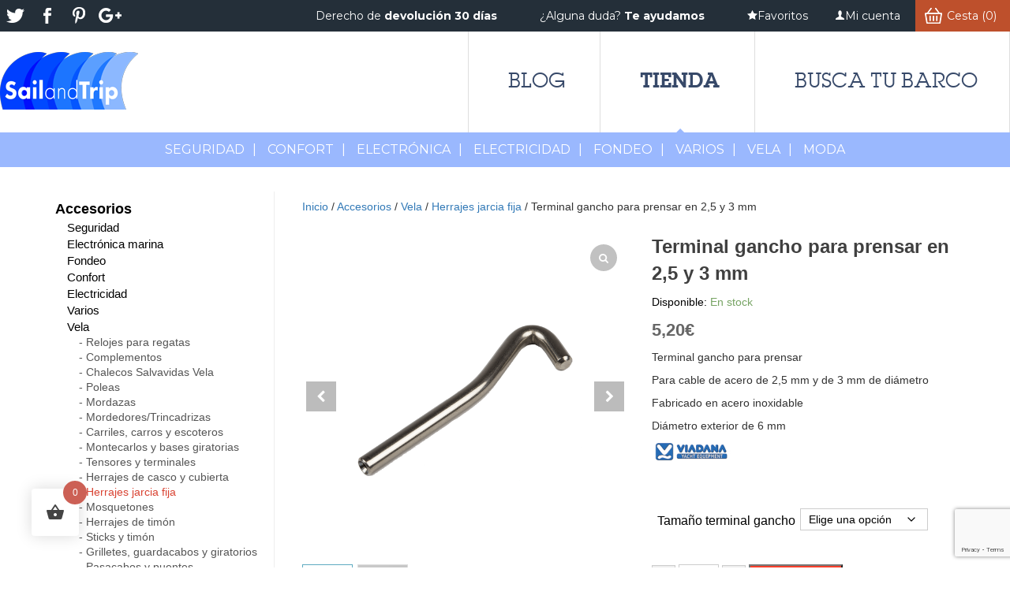

--- FILE ---
content_type: text/html; charset=UTF-8
request_url: https://store.sailandtrip.com/producto/terminal-gancho-para-prensar/
body_size: 28758
content:

<!DOCTYPE html>
<html lang="es">
<head>
<meta charset="UTF-8" />
<base href="https://store.sailandtrip.com/">
<meta name="viewport" content="width=device-width" />
<title>TERMINAL GANCHO PARA PRENSAR en 2,5 y 3 mm</title>
				<script>document.documentElement.className = document.documentElement.className + ' yes-js js_active js'</script>
			<link href="https://fonts.googleapis.com/css?family=Lato:100,100i,200,200i,300,300i,400,400i,500,500i,600,600i,700,700i,800,800i,900,900i%7COpen+Sans:100,100i,200,200i,300,300i,400,400i,500,500i,600,600i,700,700i,800,800i,900,900i%7CIndie+Flower:100,100i,200,200i,300,300i,400,400i,500,500i,600,600i,700,700i,800,800i,900,900i%7COswald:100,100i,200,200i,300,300i,400,400i,500,500i,600,600i,700,700i,800,800i,900,900i%7CMontserrat:100,100i,200,200i,300,300i,400,400i,500,500i,600,600i,700,700i,800,800i,900,900i%7CPoppins:100,100i,200,200i,300,300i,400,400i,500,500i,600,600i,700,700i,800,800i,900,900i%7CMuli:100,100i,200,200i,300,300i,400,400i,500,500i,600,600i,700,700i,800,800i,900,900i%7CLora:100,100i,200,200i,300,300i,400,400i,500,500i,600,600i,700,700i,800,800i,900,900i%7CGreat+Vibes:100,100i,200,200i,300,300i,400,400i,500,500i,600,600i,700,700i,800,800i,900,900i" rel="stylesheet"><meta name='robots' content='index, follow, max-image-preview:large, max-snippet:-1, max-video-preview:-1' />

	<!-- This site is optimized with the Yoast SEO plugin v26.8 - https://yoast.com/product/yoast-seo-wordpress/ -->
	<meta name="description" content="Terminal gancho para prensar Viadana. Para cable de acero de 2,5 mm de diámetro. Para obenques y stays de barcos de vela ligera" />
	<link rel="canonical" href="https://store.sailandtrip.com/producto/terminal-gancho-para-prensar/" />
	<meta property="og:locale" content="es_ES" />
	<meta property="og:type" content="article" />
	<meta property="og:title" content="TERMINAL GANCHO PARA PRENSAR en 2,5 y 3 mm" />
	<meta property="og:description" content="Terminal gancho para prensar Viadana. Para cable de acero de 2,5 mm de diámetro. Para obenques y stays de barcos de vela ligera" />
	<meta property="og:url" content="https://store.sailandtrip.com/producto/terminal-gancho-para-prensar/" />
	<meta property="og:site_name" content="sailandtrip" />
	<meta property="article:publisher" content="https://www.facebook.com/sailandtrip" />
	<meta property="article:modified_time" content="2025-12-05T22:16:28+00:00" />
	<meta property="og:image" content="https://store.sailandtrip.com/wp-content/uploads/2020/09/V4A0300-LOW2.png" />
	<meta property="og:image:width" content="1400" />
	<meta property="og:image:height" content="1400" />
	<meta property="og:image:type" content="image/png" />
	<meta name="twitter:card" content="summary_large_image" />
	<meta name="twitter:site" content="@sailandtrip" />
	<script type="application/ld+json" class="yoast-schema-graph">{"@context":"https://schema.org","@graph":[{"@type":"WebPage","@id":"https://store.sailandtrip.com/producto/terminal-gancho-para-prensar/","url":"https://store.sailandtrip.com/producto/terminal-gancho-para-prensar/","name":"TERMINAL GANCHO PARA PRENSAR en 2,5 y 3 mm","isPartOf":{"@id":"https://store.sailandtrip.com/#website"},"primaryImageOfPage":{"@id":"https://store.sailandtrip.com/producto/terminal-gancho-para-prensar/#primaryimage"},"image":{"@id":"https://store.sailandtrip.com/producto/terminal-gancho-para-prensar/#primaryimage"},"thumbnailUrl":"https://store.sailandtrip.com/wp-content/uploads/2020/09/V4A0300-LOW2.png","datePublished":"2020-09-23T12:41:36+00:00","dateModified":"2025-12-05T22:16:28+00:00","description":"Terminal gancho para prensar Viadana. Para cable de acero de 2,5 mm de diámetro. Para obenques y stays de barcos de vela ligera","breadcrumb":{"@id":"https://store.sailandtrip.com/producto/terminal-gancho-para-prensar/#breadcrumb"},"inLanguage":"es","potentialAction":[{"@type":"ReadAction","target":["https://store.sailandtrip.com/producto/terminal-gancho-para-prensar/"]}]},{"@type":"ImageObject","inLanguage":"es","@id":"https://store.sailandtrip.com/producto/terminal-gancho-para-prensar/#primaryimage","url":"https://store.sailandtrip.com/wp-content/uploads/2020/09/V4A0300-LOW2.png","contentUrl":"https://store.sailandtrip.com/wp-content/uploads/2020/09/V4A0300-LOW2.png","width":1400,"height":1400,"caption":"Terminal gancho"},{"@type":"BreadcrumbList","@id":"https://store.sailandtrip.com/producto/terminal-gancho-para-prensar/#breadcrumb","itemListElement":[{"@type":"ListItem","position":1,"name":"Portada","item":"https://store.sailandtrip.com/"},{"@type":"ListItem","position":2,"name":"Tienda","item":"https://store.sailandtrip.com/tienda/"},{"@type":"ListItem","position":3,"name":"Terminal gancho para prensar en 2,5 y 3 mm"}]},{"@type":"WebSite","@id":"https://store.sailandtrip.com/#website","url":"https://store.sailandtrip.com/","name":"sailandtrip","description":"Tienda náutica online de  Sailandtrip","publisher":{"@id":"https://store.sailandtrip.com/#organization"},"potentialAction":[{"@type":"SearchAction","target":{"@type":"EntryPoint","urlTemplate":"https://store.sailandtrip.com/?s={search_term_string}"},"query-input":{"@type":"PropertyValueSpecification","valueRequired":true,"valueName":"search_term_string"}}],"inLanguage":"es"},{"@type":"Organization","@id":"https://store.sailandtrip.com/#organization","name":"Sailandtrip","url":"https://store.sailandtrip.com/","logo":{"@type":"ImageObject","inLanguage":"es","@id":"https://store.sailandtrip.com/#/schema/logo/image/","url":"https://store.sailandtrip.com/wp-content/uploads/2017/05/SailandTrip-logo.png","contentUrl":"https://store.sailandtrip.com/wp-content/uploads/2017/05/SailandTrip-logo.png","width":196,"height":86,"caption":"Sailandtrip"},"image":{"@id":"https://store.sailandtrip.com/#/schema/logo/image/"},"sameAs":["https://www.facebook.com/sailandtrip","https://x.com/sailandtrip","https://www.youtube.com/user/SailandTrip"]}]}</script>
	<!-- / Yoast SEO plugin. -->


<link rel='dns-prefetch' href='//fonts.googleapis.com' />
<link rel="alternate" type="application/rss+xml" title="sailandtrip &raquo; Comentario Terminal gancho para prensar en 2,5 y 3 mm del feed" href="https://store.sailandtrip.com/producto/terminal-gancho-para-prensar/feed/" />
<link rel="alternate" title="oEmbed (JSON)" type="application/json+oembed" href="https://store.sailandtrip.com/wp-json/oembed/1.0/embed?url=https%3A%2F%2Fstore.sailandtrip.com%2Fproducto%2Fterminal-gancho-para-prensar%2F" />
<link rel="alternate" title="oEmbed (XML)" type="text/xml+oembed" href="https://store.sailandtrip.com/wp-json/oembed/1.0/embed?url=https%3A%2F%2Fstore.sailandtrip.com%2Fproducto%2Fterminal-gancho-para-prensar%2F&#038;format=xml" />
<style id='wp-img-auto-sizes-contain-inline-css' type='text/css'>
img:is([sizes=auto i],[sizes^="auto," i]){contain-intrinsic-size:3000px 1500px}
/*# sourceURL=wp-img-auto-sizes-contain-inline-css */
</style>
<link rel='stylesheet' id='mec-select2-style-css' href='https://store.sailandtrip.com/wp-content/plugins/modern-events-calendar-lite/assets/packages/select2/select2.min.css?ver=6.5.5.1769463229' type='text/css' media='all' />
<link rel='stylesheet' id='mec-font-icons-css' href='https://store.sailandtrip.com/wp-content/plugins/modern-events-calendar-lite/assets/css/iconfonts.css?ver=6.9' type='text/css' media='all' />
<link rel='stylesheet' id='mec-frontend-style-css' href='https://store.sailandtrip.com/wp-content/plugins/modern-events-calendar-lite/assets/css/frontend.min.css?ver=6.5.5.1769463229' type='text/css' media='all' />
<link rel='stylesheet' id='mec-tooltip-style-css' href='https://store.sailandtrip.com/wp-content/plugins/modern-events-calendar-lite/assets/packages/tooltip/tooltip.css?ver=6.9' type='text/css' media='all' />
<link rel='stylesheet' id='mec-tooltip-shadow-style-css' href='https://store.sailandtrip.com/wp-content/plugins/modern-events-calendar-lite/assets/packages/tooltip/tooltipster-sideTip-shadow.min.css?ver=6.9' type='text/css' media='all' />
<link rel='stylesheet' id='featherlight-css' href='https://store.sailandtrip.com/wp-content/plugins/modern-events-calendar-lite/assets/packages/featherlight/featherlight.css?ver=6.9' type='text/css' media='all' />
<link rel='stylesheet' id='mec-google-fonts-css' href='//fonts.googleapis.com/css?family=Montserrat%3A400%2C700%7CRoboto%3A100%2C300%2C400%2C700&#038;ver=6.9' type='text/css' media='all' />
<link rel='stylesheet' id='mec-lity-style-css' href='https://store.sailandtrip.com/wp-content/plugins/modern-events-calendar-lite/assets/packages/lity/lity.min.css?ver=6.9' type='text/css' media='all' />
<link rel='stylesheet' id='mec-general-calendar-style-css' href='https://store.sailandtrip.com/wp-content/plugins/modern-events-calendar-lite/assets/css/mec-general-calendar.css?ver=6.9' type='text/css' media='all' />
<link rel='stylesheet' id='layerslider-css' href='https://store.sailandtrip.com/wp-content/plugins/LayerSlider/assets/static/layerslider/css/layerslider.css?ver=8.1.2' type='text/css' media='all' />
<style id='wp-emoji-styles-inline-css' type='text/css'>

	img.wp-smiley, img.emoji {
		display: inline !important;
		border: none !important;
		box-shadow: none !important;
		height: 1em !important;
		width: 1em !important;
		margin: 0 0.07em !important;
		vertical-align: -0.1em !important;
		background: none !important;
		padding: 0 !important;
	}
/*# sourceURL=wp-emoji-styles-inline-css */
</style>
<link rel='stylesheet' id='wp-block-library-css' href='https://store.sailandtrip.com/wp-includes/css/dist/block-library/style.min.css?ver=6.9' type='text/css' media='all' />
<link rel='stylesheet' id='wc-blocks-style-css' href='https://store.sailandtrip.com/wp-content/plugins/woocommerce/assets/client/blocks/wc-blocks.css?ver=wc-10.3.7' type='text/css' media='all' />
<style id='global-styles-inline-css' type='text/css'>
:root{--wp--preset--aspect-ratio--square: 1;--wp--preset--aspect-ratio--4-3: 4/3;--wp--preset--aspect-ratio--3-4: 3/4;--wp--preset--aspect-ratio--3-2: 3/2;--wp--preset--aspect-ratio--2-3: 2/3;--wp--preset--aspect-ratio--16-9: 16/9;--wp--preset--aspect-ratio--9-16: 9/16;--wp--preset--color--black: #000000;--wp--preset--color--cyan-bluish-gray: #abb8c3;--wp--preset--color--white: #ffffff;--wp--preset--color--pale-pink: #f78da7;--wp--preset--color--vivid-red: #cf2e2e;--wp--preset--color--luminous-vivid-orange: #ff6900;--wp--preset--color--luminous-vivid-amber: #fcb900;--wp--preset--color--light-green-cyan: #7bdcb5;--wp--preset--color--vivid-green-cyan: #00d084;--wp--preset--color--pale-cyan-blue: #8ed1fc;--wp--preset--color--vivid-cyan-blue: #0693e3;--wp--preset--color--vivid-purple: #9b51e0;--wp--preset--gradient--vivid-cyan-blue-to-vivid-purple: linear-gradient(135deg,rgb(6,147,227) 0%,rgb(155,81,224) 100%);--wp--preset--gradient--light-green-cyan-to-vivid-green-cyan: linear-gradient(135deg,rgb(122,220,180) 0%,rgb(0,208,130) 100%);--wp--preset--gradient--luminous-vivid-amber-to-luminous-vivid-orange: linear-gradient(135deg,rgb(252,185,0) 0%,rgb(255,105,0) 100%);--wp--preset--gradient--luminous-vivid-orange-to-vivid-red: linear-gradient(135deg,rgb(255,105,0) 0%,rgb(207,46,46) 100%);--wp--preset--gradient--very-light-gray-to-cyan-bluish-gray: linear-gradient(135deg,rgb(238,238,238) 0%,rgb(169,184,195) 100%);--wp--preset--gradient--cool-to-warm-spectrum: linear-gradient(135deg,rgb(74,234,220) 0%,rgb(151,120,209) 20%,rgb(207,42,186) 40%,rgb(238,44,130) 60%,rgb(251,105,98) 80%,rgb(254,248,76) 100%);--wp--preset--gradient--blush-light-purple: linear-gradient(135deg,rgb(255,206,236) 0%,rgb(152,150,240) 100%);--wp--preset--gradient--blush-bordeaux: linear-gradient(135deg,rgb(254,205,165) 0%,rgb(254,45,45) 50%,rgb(107,0,62) 100%);--wp--preset--gradient--luminous-dusk: linear-gradient(135deg,rgb(255,203,112) 0%,rgb(199,81,192) 50%,rgb(65,88,208) 100%);--wp--preset--gradient--pale-ocean: linear-gradient(135deg,rgb(255,245,203) 0%,rgb(182,227,212) 50%,rgb(51,167,181) 100%);--wp--preset--gradient--electric-grass: linear-gradient(135deg,rgb(202,248,128) 0%,rgb(113,206,126) 100%);--wp--preset--gradient--midnight: linear-gradient(135deg,rgb(2,3,129) 0%,rgb(40,116,252) 100%);--wp--preset--font-size--small: 13px;--wp--preset--font-size--medium: 20px;--wp--preset--font-size--large: 36px;--wp--preset--font-size--x-large: 42px;--wp--preset--spacing--20: 0.44rem;--wp--preset--spacing--30: 0.67rem;--wp--preset--spacing--40: 1rem;--wp--preset--spacing--50: 1.5rem;--wp--preset--spacing--60: 2.25rem;--wp--preset--spacing--70: 3.38rem;--wp--preset--spacing--80: 5.06rem;--wp--preset--shadow--natural: 6px 6px 9px rgba(0, 0, 0, 0.2);--wp--preset--shadow--deep: 12px 12px 50px rgba(0, 0, 0, 0.4);--wp--preset--shadow--sharp: 6px 6px 0px rgba(0, 0, 0, 0.2);--wp--preset--shadow--outlined: 6px 6px 0px -3px rgb(255, 255, 255), 6px 6px rgb(0, 0, 0);--wp--preset--shadow--crisp: 6px 6px 0px rgb(0, 0, 0);}:where(.is-layout-flex){gap: 0.5em;}:where(.is-layout-grid){gap: 0.5em;}body .is-layout-flex{display: flex;}.is-layout-flex{flex-wrap: wrap;align-items: center;}.is-layout-flex > :is(*, div){margin: 0;}body .is-layout-grid{display: grid;}.is-layout-grid > :is(*, div){margin: 0;}:where(.wp-block-columns.is-layout-flex){gap: 2em;}:where(.wp-block-columns.is-layout-grid){gap: 2em;}:where(.wp-block-post-template.is-layout-flex){gap: 1.25em;}:where(.wp-block-post-template.is-layout-grid){gap: 1.25em;}.has-black-color{color: var(--wp--preset--color--black) !important;}.has-cyan-bluish-gray-color{color: var(--wp--preset--color--cyan-bluish-gray) !important;}.has-white-color{color: var(--wp--preset--color--white) !important;}.has-pale-pink-color{color: var(--wp--preset--color--pale-pink) !important;}.has-vivid-red-color{color: var(--wp--preset--color--vivid-red) !important;}.has-luminous-vivid-orange-color{color: var(--wp--preset--color--luminous-vivid-orange) !important;}.has-luminous-vivid-amber-color{color: var(--wp--preset--color--luminous-vivid-amber) !important;}.has-light-green-cyan-color{color: var(--wp--preset--color--light-green-cyan) !important;}.has-vivid-green-cyan-color{color: var(--wp--preset--color--vivid-green-cyan) !important;}.has-pale-cyan-blue-color{color: var(--wp--preset--color--pale-cyan-blue) !important;}.has-vivid-cyan-blue-color{color: var(--wp--preset--color--vivid-cyan-blue) !important;}.has-vivid-purple-color{color: var(--wp--preset--color--vivid-purple) !important;}.has-black-background-color{background-color: var(--wp--preset--color--black) !important;}.has-cyan-bluish-gray-background-color{background-color: var(--wp--preset--color--cyan-bluish-gray) !important;}.has-white-background-color{background-color: var(--wp--preset--color--white) !important;}.has-pale-pink-background-color{background-color: var(--wp--preset--color--pale-pink) !important;}.has-vivid-red-background-color{background-color: var(--wp--preset--color--vivid-red) !important;}.has-luminous-vivid-orange-background-color{background-color: var(--wp--preset--color--luminous-vivid-orange) !important;}.has-luminous-vivid-amber-background-color{background-color: var(--wp--preset--color--luminous-vivid-amber) !important;}.has-light-green-cyan-background-color{background-color: var(--wp--preset--color--light-green-cyan) !important;}.has-vivid-green-cyan-background-color{background-color: var(--wp--preset--color--vivid-green-cyan) !important;}.has-pale-cyan-blue-background-color{background-color: var(--wp--preset--color--pale-cyan-blue) !important;}.has-vivid-cyan-blue-background-color{background-color: var(--wp--preset--color--vivid-cyan-blue) !important;}.has-vivid-purple-background-color{background-color: var(--wp--preset--color--vivid-purple) !important;}.has-black-border-color{border-color: var(--wp--preset--color--black) !important;}.has-cyan-bluish-gray-border-color{border-color: var(--wp--preset--color--cyan-bluish-gray) !important;}.has-white-border-color{border-color: var(--wp--preset--color--white) !important;}.has-pale-pink-border-color{border-color: var(--wp--preset--color--pale-pink) !important;}.has-vivid-red-border-color{border-color: var(--wp--preset--color--vivid-red) !important;}.has-luminous-vivid-orange-border-color{border-color: var(--wp--preset--color--luminous-vivid-orange) !important;}.has-luminous-vivid-amber-border-color{border-color: var(--wp--preset--color--luminous-vivid-amber) !important;}.has-light-green-cyan-border-color{border-color: var(--wp--preset--color--light-green-cyan) !important;}.has-vivid-green-cyan-border-color{border-color: var(--wp--preset--color--vivid-green-cyan) !important;}.has-pale-cyan-blue-border-color{border-color: var(--wp--preset--color--pale-cyan-blue) !important;}.has-vivid-cyan-blue-border-color{border-color: var(--wp--preset--color--vivid-cyan-blue) !important;}.has-vivid-purple-border-color{border-color: var(--wp--preset--color--vivid-purple) !important;}.has-vivid-cyan-blue-to-vivid-purple-gradient-background{background: var(--wp--preset--gradient--vivid-cyan-blue-to-vivid-purple) !important;}.has-light-green-cyan-to-vivid-green-cyan-gradient-background{background: var(--wp--preset--gradient--light-green-cyan-to-vivid-green-cyan) !important;}.has-luminous-vivid-amber-to-luminous-vivid-orange-gradient-background{background: var(--wp--preset--gradient--luminous-vivid-amber-to-luminous-vivid-orange) !important;}.has-luminous-vivid-orange-to-vivid-red-gradient-background{background: var(--wp--preset--gradient--luminous-vivid-orange-to-vivid-red) !important;}.has-very-light-gray-to-cyan-bluish-gray-gradient-background{background: var(--wp--preset--gradient--very-light-gray-to-cyan-bluish-gray) !important;}.has-cool-to-warm-spectrum-gradient-background{background: var(--wp--preset--gradient--cool-to-warm-spectrum) !important;}.has-blush-light-purple-gradient-background{background: var(--wp--preset--gradient--blush-light-purple) !important;}.has-blush-bordeaux-gradient-background{background: var(--wp--preset--gradient--blush-bordeaux) !important;}.has-luminous-dusk-gradient-background{background: var(--wp--preset--gradient--luminous-dusk) !important;}.has-pale-ocean-gradient-background{background: var(--wp--preset--gradient--pale-ocean) !important;}.has-electric-grass-gradient-background{background: var(--wp--preset--gradient--electric-grass) !important;}.has-midnight-gradient-background{background: var(--wp--preset--gradient--midnight) !important;}.has-small-font-size{font-size: var(--wp--preset--font-size--small) !important;}.has-medium-font-size{font-size: var(--wp--preset--font-size--medium) !important;}.has-large-font-size{font-size: var(--wp--preset--font-size--large) !important;}.has-x-large-font-size{font-size: var(--wp--preset--font-size--x-large) !important;}
/*# sourceURL=global-styles-inline-css */
</style>

<style id='classic-theme-styles-inline-css' type='text/css'>
/*! This file is auto-generated */
.wp-block-button__link{color:#fff;background-color:#32373c;border-radius:9999px;box-shadow:none;text-decoration:none;padding:calc(.667em + 2px) calc(1.333em + 2px);font-size:1.125em}.wp-block-file__button{background:#32373c;color:#fff;text-decoration:none}
/*# sourceURL=/wp-includes/css/classic-themes.min.css */
</style>
<link rel='stylesheet' id='apss-font-awesome-four-css' href='https://store.sailandtrip.com/wp-content/plugins/accesspress-social-share/css/font-awesome.min.css?ver=4.5.6' type='text/css' media='all' />
<link rel='stylesheet' id='apss-frontend-css-css' href='https://store.sailandtrip.com/wp-content/plugins/accesspress-social-share/css/frontend.css?ver=4.5.6' type='text/css' media='all' />
<link rel='stylesheet' id='apss-font-opensans-css' href='//fonts.googleapis.com/css?family=Open+Sans&#038;ver=6.9' type='text/css' media='all' />
<link rel='stylesheet' id='contact-form-7-css' href='https://store.sailandtrip.com/wp-content/plugins/contact-form-7/includes/css/styles.css?ver=6.1.4' type='text/css' media='all' />
<link rel='stylesheet' id='woocommerce-layout-css' href='https://store.sailandtrip.com/wp-content/plugins/woocommerce/assets/css/woocommerce-layout.css?ver=10.3.7' type='text/css' media='all' />
<link rel='stylesheet' id='woocommerce-smallscreen-css' href='https://store.sailandtrip.com/wp-content/plugins/woocommerce/assets/css/woocommerce-smallscreen.css?ver=10.3.7' type='text/css' media='only screen and (max-width: 768px)' />
<link rel='stylesheet' id='woocommerce-general-css' href='https://store.sailandtrip.com/wp-content/plugins/woocommerce/assets/css/woocommerce.css?ver=10.3.7' type='text/css' media='all' />
<style id='woocommerce-inline-inline-css' type='text/css'>
.woocommerce form .form-row .required { visibility: visible; }
/*# sourceURL=woocommerce-inline-inline-css */
</style>
<link rel='stylesheet' id='hint-css' href='https://store.sailandtrip.com/wp-content/plugins/woo-fly-cart/assets/hint/hint.min.css?ver=6.9' type='text/css' media='all' />
<link rel='stylesheet' id='perfect-scrollbar-css' href='https://store.sailandtrip.com/wp-content/plugins/woo-fly-cart/assets/perfect-scrollbar/css/perfect-scrollbar.min.css?ver=6.9' type='text/css' media='all' />
<link rel='stylesheet' id='perfect-scrollbar-wpc-css' href='https://store.sailandtrip.com/wp-content/plugins/woo-fly-cart/assets/perfect-scrollbar/css/custom-theme.css?ver=6.9' type='text/css' media='all' />
<link rel='stylesheet' id='woofc-fonts-css' href='https://store.sailandtrip.com/wp-content/plugins/woo-fly-cart/assets/css/fonts.css?ver=6.9' type='text/css' media='all' />
<link rel='stylesheet' id='woofc-frontend-css' href='https://store.sailandtrip.com/wp-content/plugins/woo-fly-cart/assets/css/frontend.css?ver=5.9.9' type='text/css' media='all' />
<style id='woofc-frontend-inline-css' type='text/css'>
.woofc-area.woofc-style-01 .woofc-inner, .woofc-area.woofc-style-03 .woofc-inner, .woofc-area.woofc-style-02 .woofc-area-bot .woofc-action .woofc-action-inner > div a:hover, .woofc-area.woofc-style-04 .woofc-area-bot .woofc-action .woofc-action-inner > div a:hover {
                            background-color: #cc6055;
                        }

                        .woofc-area.woofc-style-01 .woofc-area-bot .woofc-action .woofc-action-inner > div a, .woofc-area.woofc-style-02 .woofc-area-bot .woofc-action .woofc-action-inner > div a, .woofc-area.woofc-style-03 .woofc-area-bot .woofc-action .woofc-action-inner > div a, .woofc-area.woofc-style-04 .woofc-area-bot .woofc-action .woofc-action-inner > div a {
                            outline: none;
                            color: #cc6055;
                        }

                        .woofc-area.woofc-style-02 .woofc-area-bot .woofc-action .woofc-action-inner > div a, .woofc-area.woofc-style-04 .woofc-area-bot .woofc-action .woofc-action-inner > div a {
                            border-color: #cc6055;
                        }

                        .woofc-area.woofc-style-05 .woofc-inner{
                            background-color: #cc6055;
                            background-image: url('');
                            background-size: cover;
                            background-position: center;
                            background-repeat: no-repeat;
                        }
                        
                        .woofc-count span {
                            background-color: #cc6055;
                        }
/*# sourceURL=woofc-frontend-inline-css */
</style>
<link rel='stylesheet' id='wpcvs-frontend-css' href='https://store.sailandtrip.com/wp-content/plugins/wpc-variation-swatches/assets/css/frontend.css?ver=4.3.4' type='text/css' media='all' />
<link rel='stylesheet' id='jquery-selectBox-css' href='https://store.sailandtrip.com/wp-content/plugins/yith-woocommerce-wishlist/assets/css/jquery.selectBox.css?ver=1.2.0' type='text/css' media='all' />
<link rel='stylesheet' id='woocommerce_prettyPhoto_css-css' href='//store.sailandtrip.com/wp-content/plugins/woocommerce/assets/css/prettyPhoto.css?ver=3.1.6' type='text/css' media='all' />
<link rel='stylesheet' id='yith-wcwl-main-css' href='https://store.sailandtrip.com/wp-content/plugins/yith-woocommerce-wishlist/assets/css/style.css?ver=4.11.0' type='text/css' media='all' />
<style id='yith-wcwl-main-inline-css' type='text/css'>
 :root { --rounded-corners-radius: 16px; --add-to-cart-rounded-corners-radius: 16px; --color-headers-background: #F4F4F4; --feedback-duration: 3s } 
 :root { --rounded-corners-radius: 16px; --add-to-cart-rounded-corners-radius: 16px; --color-headers-background: #F4F4F4; --feedback-duration: 3s } 
/*# sourceURL=yith-wcwl-main-inline-css */
</style>
<link rel='stylesheet' id='brands-styles-css' href='https://store.sailandtrip.com/wp-content/plugins/woocommerce/assets/css/brands.css?ver=10.3.7' type='text/css' media='all' />
<link rel='stylesheet' id='bootstrap-css' href='https://store.sailandtrip.com/wp-content/themes/plantilla/css/bootstrap.css?ver=1.0.0' type='text/css' media='all' />
<link rel='stylesheet' id='style-css' href='https://store.sailandtrip.com/wp-content/themes/plantilla/style.css?ver=1.0.0' type='text/css' media='all' />
<link rel='stylesheet' id='vc_extend_style-css' href='https://store.sailandtrip.com/wp-content/themes/plantilla/includes/assets/vc_extend/vc_extend.css?ver=6.9' type='text/css' media='all' />
<link rel='stylesheet' id='font-awesome-css' href='https://store.sailandtrip.com/wp-content/plugins/js_composer/assets/lib/bower/font-awesome/css/font-awesome.min.css?ver=4.11.2.1' type='text/css' media='all' />
<style id='font-awesome-inline-css' type='text/css'>
[data-font="FontAwesome"]:before {font-family: 'FontAwesome' !important;content: attr(data-icon) !important;speak: none !important;font-weight: normal !important;font-variant: normal !important;text-transform: none !important;line-height: 1 !important;font-style: normal !important;-webkit-font-smoothing: antialiased !important;-moz-osx-font-smoothing: grayscale !important;}
/*# sourceURL=font-awesome-inline-css */
</style>
<link rel='stylesheet' id='megamenu-style-font-css' href='https://store.sailandtrip.com/wp-content/themes/plantilla/inc/megamenu/assets/css/font.css?ver=6.9' type='text/css' media='all' />
<link rel='stylesheet' id='megamenu-style-css' href='https://store.sailandtrip.com/wp-content/themes/plantilla/inc/megamenu/assets/css/megamenu2.css?ver=6.9' type='text/css' media='all' />
<link rel='stylesheet' id='pwb-styles-frontend-css' href='https://store.sailandtrip.com/wp-content/plugins/perfect-woocommerce-brands/build/frontend/css/style.css?ver=3.6.8' type='text/css' media='all' />
<link rel='stylesheet' id='heateor_sss_frontend_css-css' href='https://store.sailandtrip.com/wp-content/plugins/sassy-social-share/public/css/sassy-social-share-public.css?ver=3.3.79' type='text/css' media='all' />
<style id='heateor_sss_frontend_css-inline-css' type='text/css'>
.heateor_sss_button_instagram span.heateor_sss_svg,a.heateor_sss_instagram span.heateor_sss_svg{background:radial-gradient(circle at 30% 107%,#fdf497 0,#fdf497 5%,#fd5949 45%,#d6249f 60%,#285aeb 90%)}.heateor_sss_horizontal_sharing .heateor_sss_svg,.heateor_sss_standard_follow_icons_container .heateor_sss_svg{color:#fff;border-width:0px;border-style:solid;border-color:transparent}.heateor_sss_horizontal_sharing .heateorSssTCBackground{color:#666}.heateor_sss_horizontal_sharing span.heateor_sss_svg:hover,.heateor_sss_standard_follow_icons_container span.heateor_sss_svg:hover{border-color:transparent;}.heateor_sss_vertical_sharing span.heateor_sss_svg,.heateor_sss_floating_follow_icons_container span.heateor_sss_svg{color:#fff;border-width:0px;border-style:solid;border-color:transparent;}.heateor_sss_vertical_sharing .heateorSssTCBackground{color:#666;}.heateor_sss_vertical_sharing span.heateor_sss_svg:hover,.heateor_sss_floating_follow_icons_container span.heateor_sss_svg:hover{border-color:transparent;}@media screen and (max-width:783px) {.heateor_sss_vertical_sharing{display:none!important}}
/*# sourceURL=heateor_sss_frontend_css-inline-css */
</style>
<link rel='stylesheet' id='sp_wcgs-fontello-fontende-icons-css' href='https://store.sailandtrip.com/wp-content/plugins/gallery-slider-for-woocommerce/public/css/fontello.min.css?ver=3.1.3' type='text/css' media='all' />
<link rel='stylesheet' id='wcgs-swiper-css' href='https://store.sailandtrip.com/wp-content/plugins/gallery-slider-for-woocommerce/public/css/swiper.min.css?ver=3.1.3' type='text/css' media='all' />
<link rel='stylesheet' id='wcgs-fancybox-css' href='https://store.sailandtrip.com/wp-content/plugins/gallery-slider-for-woocommerce/public/css/fancybox.min.css?ver=3.1.3' type='text/css' media='all' />
<link rel='stylesheet' id='gallery-slider-for-woocommerce-css' href='https://store.sailandtrip.com/wp-content/plugins/gallery-slider-for-woocommerce/public/css/woo-gallery-slider-public.min.css?ver=3.1.3' type='text/css' media='all' />
<style id='gallery-slider-for-woocommerce-inline-css' type='text/css'>
@media screen and (min-width:992px ){#wpgs-gallery.wcgs-woocommerce-product-gallery {max-width: 100%;}#wpgs-gallery.wcgs-woocommerce-product-gallery:has( + .summary ) {max-width: 50%;} #wpgs-gallery.wcgs-woocommerce-product-gallery+.summary { max-width: calc(50% - 50px); } }#wpgs-gallery .wcgs-thumb.spswiper-slide-thumb-active.wcgs-thumb img {border: 1px solid #5EABC1;}#wpgs-gallery .wcgs-thumb.spswiper-slide:hover img,#wpgs-gallery .wcgs-thumb.spswiper-slide-thumb-active.wcgs-thumb:hover img {border-color: #5EABC1;}#wpgs-gallery .wcgs-thumb.spswiper-slide img {border: 1px solid #dddddd;border-radius: 0px;}#wpgs-gallery .wcgs-video-icon:after {content: "\e823";}#wpgs-gallery .gallery-navigation-carousel-wrapper {-ms-flex-order: 2 !important;order: 2 !important;margin-top: 6px;;}.rtl #wpgs-gallery.wcgs-vertical-right .gallery-navigation-carousel-wrapper {margin-right: 6px;margin-left: 0;}#wpgs-gallery .wcgs-carousel .wcgs-spswiper-arrow {font-size: 16px;}#wpgs-gallery .wcgs-carousel .wcgs-spswiper-arrow:before,#wpgs-gallery .wcgs-carousel .wcgs-spswiper-arrow:before {font-size: 16px;color: #ffffff;line-height: unset;}#wpgs-gallery.wcgs-woocommerce-product-gallery .wcgs-carousel .wcgs-slider-image {border-radius: 0px;}#wpgs-gallery .wcgs-carousel .wcgs-spswiper-arrow,#wpgs-gallery .wcgs-carousel .wcgs-spswiper-arrow{background-color: rgba(122,122,122,0.5);border-radius: 0px;}#wpgs-gallery .wcgs-carousel .wcgs-spswiper-arrow:hover, #wpgs-gallery .wcgs-carousel .wcgs-spswiper-arrow:hover {background-color: rgba(7,7,7,0.85);}#wpgs-gallery .wcgs-carousel .wcgs-spswiper-arrow:hover::before, #wpgs-gallery .wcgs-carousel .wcgs-spswiper-arrow:hover::before{ color: #ffffff;}#wpgs-gallery .spswiper-pagination .spswiper-pagination-bullet {background-color: rgba(115, 119, 121, 0.5);}#wpgs-gallery .spswiper-pagination .spswiper-pagination-bullet.spswiper-pagination-bullet-active {background-color: rgba(115, 119, 121, 0.8);}#wpgs-gallery .wcgs-lightbox .sp_wgs-lightbox {color: #fff;background-color: rgba(132,132,132,0.5);font-size: px;}#wpgs-gallery .wcgs-lightbox .sp_wgs-lightbox:hover {color: #fff;background-color: rgba(0, 0, 0, 0.8);}#wpgs-gallery .gallery-navigation-carousel.vertical .wcgs-spswiper-button-next.wcgs-spswiper-arrow::before,#wpgs-gallery .gallery-navigation-carousel .wcgs-spswiper-button-prev.wcgs-spswiper-arrow::before {content: "\e814";}#wpgs-gallery .gallery-navigation-carousel.vertical .wcgs-spswiper-button-prev.wcgs-spswiper-arrow::before,#wpgs-gallery .gallery-navigation-carousel .wcgs-spswiper-button-next.wcgs-spswiper-arrow::before {content: "\e801";}#wpgs-gallery .gallery-navigation-carousel .wcgs-spswiper-arrow {background-color: rgba(0, 0, 0, 0.5);}#wpgs-gallery .gallery-navigation-carousel .wcgs-spswiper-arrow:before{font-size: 12px;color: #fff;}#wpgs-gallery .gallery-navigation-carousel .wcgs-spswiper-arrow:hover {background-color: rgba(0, 0, 0, 0.8);}#wpgs-gallery .wcgs-carousel .wcgs-spswiper-button-prev.wcgs-spswiper-arrow::before {content: "\e814";}#wpgs-gallery .wcgs-carousel .wcgs-spswiper-button-next.wcgs-spswiper-arrow::before {content: "\e801";}#wpgs-gallery .gallery-navigation-carousel .wcgs-spswiper-arrow:hover::before{color: #fff;}#wpgs-gallery {margin-bottom: 30px;max-width: 50%;}.wcgs-fancybox-wrapper .fancybox__caption {color: #ffffff;font-size: 14px;}.fancybox-bg {background: #1e1e1e !important;}
/*# sourceURL=gallery-slider-for-woocommerce-inline-css */
</style>
<link rel='stylesheet' id='sp_wcgs-fontello-icons-css' href='https://store.sailandtrip.com/wp-content/plugins/gallery-slider-for-woocommerce/admin/css/fontello.min.css?ver=3.1.3' type='text/css' media='all' />
<link rel='stylesheet' id='slick-css' href='https://store.sailandtrip.com/wp-content/plugins/wpc-grouped-product/assets/slick/slick.css?ver=6.9' type='text/css' media='all' />
<link rel='stylesheet' id='woosg-frontend-css' href='https://store.sailandtrip.com/wp-content/plugins/wpc-grouped-product/assets/css/frontend.css?ver=5.2.5' type='text/css' media='all' />
<script type="text/javascript" src="https://store.sailandtrip.com/wp-includes/js/jquery/jquery.min.js?ver=3.7.1" id="jquery-core-js"></script>
<script type="text/javascript" src="https://store.sailandtrip.com/wp-includes/js/jquery/jquery-migrate.min.js?ver=3.4.1" id="jquery-migrate-js"></script>
<script type="text/javascript" src="https://store.sailandtrip.com/wp-content/plugins/modern-events-calendar-lite/assets/js/mec-general-calendar.js?ver=6.5.5.1769463229" id="mec-general-calendar-script-js"></script>
<script type="text/javascript" id="mec-frontend-script-js-extra">
/* <![CDATA[ */
var mecdata = {"day":"d\u00eda","days":"d\u00edas","hour":"hora","hours":"horas","minute":"minuto","minutes":"minutos","second":"segundo","seconds":"segundos","elementor_edit_mode":"no","recapcha_key":"","ajax_url":"https://store.sailandtrip.com/wp-admin/admin-ajax.php","fes_nonce":"79c58e964f","current_year":"2026","current_month":"01","datepicker_format":"dd-mm-yy&d-m-Y"};
//# sourceURL=mec-frontend-script-js-extra
/* ]]> */
</script>
<script type="text/javascript" src="https://store.sailandtrip.com/wp-content/plugins/modern-events-calendar-lite/assets/js/frontend.js?ver=6.5.5.1769463229" id="mec-frontend-script-js"></script>
<script type="text/javascript" src="https://store.sailandtrip.com/wp-content/plugins/modern-events-calendar-lite/assets/js/events.js?ver=6.5.5.1769463229" id="mec-events-script-js"></script>
<script type="text/javascript" id="layerslider-utils-js-extra">
/* <![CDATA[ */
var LS_Meta = {"v":"8.1.2","fixGSAP":"1"};
//# sourceURL=layerslider-utils-js-extra
/* ]]> */
</script>
<script type="text/javascript" src="https://store.sailandtrip.com/wp-content/plugins/LayerSlider/assets/static/layerslider/js/layerslider.utils.js?ver=8.1.2" id="layerslider-utils-js"></script>
<script type="text/javascript" src="https://store.sailandtrip.com/wp-content/plugins/LayerSlider/assets/static/layerslider/js/layerslider.kreaturamedia.jquery.js?ver=8.1.2" id="layerslider-js"></script>
<script type="text/javascript" src="https://store.sailandtrip.com/wp-content/plugins/LayerSlider/assets/static/layerslider/js/layerslider.transitions.js?ver=8.1.2" id="layerslider-transitions-js"></script>
<script type="text/javascript" src="https://store.sailandtrip.com/wp-content/plugins/woocommerce/assets/js/jquery-blockui/jquery.blockUI.min.js?ver=2.7.0-wc.10.3.7" id="wc-jquery-blockui-js" data-wp-strategy="defer"></script>
<script type="text/javascript" id="wc-add-to-cart-js-extra">
/* <![CDATA[ */
var wc_add_to_cart_params = {"ajax_url":"/wp-admin/admin-ajax.php","wc_ajax_url":"/?wc-ajax=%%endpoint%%","i18n_view_cart":"Ver carrito","cart_url":"https://store.sailandtrip.com/carro/","is_cart":"","cart_redirect_after_add":"no"};
//# sourceURL=wc-add-to-cart-js-extra
/* ]]> */
</script>
<script type="text/javascript" src="https://store.sailandtrip.com/wp-content/plugins/woocommerce/assets/js/frontend/add-to-cart.min.js?ver=10.3.7" id="wc-add-to-cart-js" data-wp-strategy="defer"></script>
<script type="text/javascript" id="wc-single-product-js-extra">
/* <![CDATA[ */
var wc_single_product_params = {"i18n_required_rating_text":"Por favor elige una puntuaci\u00f3n","i18n_rating_options":["1 de 5 estrellas","2 de 5 estrellas","3 de 5 estrellas","4 de 5 estrellas","5 de 5 estrellas"],"i18n_product_gallery_trigger_text":"Ver galer\u00eda de im\u00e1genes a pantalla completa","review_rating_required":"no","flexslider":{"rtl":false,"animation":"slide","smoothHeight":true,"directionNav":false,"controlNav":"thumbnails","slideshow":false,"animationSpeed":500,"animationLoop":false,"allowOneSlide":false},"zoom_enabled":"","zoom_options":[],"photoswipe_enabled":"","photoswipe_options":{"shareEl":false,"closeOnScroll":false,"history":false,"hideAnimationDuration":0,"showAnimationDuration":0},"flexslider_enabled":""};
//# sourceURL=wc-single-product-js-extra
/* ]]> */
</script>
<script type="text/javascript" src="https://store.sailandtrip.com/wp-content/plugins/woocommerce/assets/js/frontend/single-product.min.js?ver=10.3.7" id="wc-single-product-js" defer="defer" data-wp-strategy="defer"></script>
<script type="text/javascript" src="https://store.sailandtrip.com/wp-content/plugins/woocommerce/assets/js/js-cookie/js.cookie.min.js?ver=2.1.4-wc.10.3.7" id="wc-js-cookie-js" data-wp-strategy="defer"></script>
<script type="text/javascript" id="woocommerce-js-extra">
/* <![CDATA[ */
var woocommerce_params = {"ajax_url":"/wp-admin/admin-ajax.php","wc_ajax_url":"/?wc-ajax=%%endpoint%%","i18n_password_show":"Mostrar contrase\u00f1a","i18n_password_hide":"Ocultar contrase\u00f1a"};
//# sourceURL=woocommerce-js-extra
/* ]]> */
</script>
<script type="text/javascript" src="https://store.sailandtrip.com/wp-content/plugins/woocommerce/assets/js/frontend/woocommerce.min.js?ver=10.3.7" id="woocommerce-js" defer="defer" data-wp-strategy="defer"></script>
<script type="text/javascript" src="https://store.sailandtrip.com/wp-content/plugins/js_composer/assets/js/vendors/woocommerce-add-to-cart.js?ver=4.11.2.1" id="vc_woocommerce-add-to-cart-js-js"></script>
<script type="text/javascript" src="https://store.sailandtrip.com/wp-content/plugins/minmax-quantities-for-woocommerce/assets/public/js/woo-minmax-quantities-public.js?ver=1.8.3" id="minmax-quantities-for-woocommerce-js"></script>
<script type="text/javascript" src="https://store.sailandtrip.com/wp-content/plugins/wpc-variation-swatches/assets/libs/tippy/popper.min.js?ver=4.3.4" id="popper-js"></script>
<script type="text/javascript" src="https://store.sailandtrip.com/wp-content/plugins/wpc-variation-swatches/assets/libs/tippy/tippy-bundle.umd.min.js?ver=4.3.4" id="tippy-js"></script>
<script type="text/javascript" src="https://store.sailandtrip.com/wp-content/themes/plantilla/inc/megamenu/assets/js/megamenu.js?ver=6.9" id="blueblog-script-megamenu-js"></script>
<meta name="generator" content="Powered by LayerSlider 8.1.2 - Build Heros, Sliders, and Popups. Create Animations and Beautiful, Rich Web Content as Easy as Never Before on WordPress." />
<!-- LayerSlider updates and docs at: https://layerslider.com -->
<link rel="https://api.w.org/" href="https://store.sailandtrip.com/wp-json/" /><link rel="alternate" title="JSON" type="application/json" href="https://store.sailandtrip.com/wp-json/wp/v2/product/6282" /><link rel="EditURI" type="application/rsd+xml" title="RSD" href="https://store.sailandtrip.com/xmlrpc.php?rsd" />
<meta name="generator" content="WordPress 6.9" />
<meta name="generator" content="WooCommerce 10.3.7" />
<link rel='shortlink' href='https://store.sailandtrip.com/?p=6282' />
<!-- This site is powered by WooCommerce Redsys Gateway Light v.6.5.0 - https://es.wordpress.org/plugins/woo-redsys-gateway-light/ -->	<noscript><style>.woocommerce-product-gallery{ opacity: 1 !important; }</style></noscript>
	<meta name="generator" content="Powered by Visual Composer - drag and drop page builder for WordPress."/>
<!--[if lte IE 9]><link rel="stylesheet" type="text/css" href="https://store.sailandtrip.com/wp-content/plugins/js_composer/assets/css/vc_lte_ie9.min.css" media="screen"><![endif]--><!--[if IE  8]><link rel="stylesheet" type="text/css" href="https://store.sailandtrip.com/wp-content/plugins/js_composer/assets/css/vc-ie8.min.css" media="screen"><![endif]--><noscript><style type="text/css"> .wpb_animate_when_almost_visible { opacity: 1; }</style></noscript>
<script>
  (function(i,s,o,g,r,a,m){i['GoogleAnalyticsObject']=r;i[r]=i[r]||function(){
  (i[r].q=i[r].q||[]).push(arguments)},i[r].l=1*new Date();a=s.createElement(o),
  m=s.getElementsByTagName(o)[0];a.async=1;a.src=g;m.parentNode.insertBefore(a,m)
  })(window,document,'script','https://www.google-analytics.com/analytics.js','ga');

  ga('create', 'UA-48064446-1', 'auto');
  ga('send', 'pageview');

</script>

<style>
    #nav-menu-1{ display: none; }
    #nav-menu-2{ display: block; }
    #nav-menu-3{ display: none; }
	
	.megamenu-top .megamenu-account ul li.my-account::before{display:none;}
	.megamenu-top .megamenu-account ul li.my-account a::before
	{
		background: url('https://store.sailandtrip.com/wp-content/themes/plantilla/inc/megamenu/assets/images/account-icon.png') no-repeat center;
		width: 13px;
		height: 12px;
		content: '';
		display: inline-block;
		position: relative;
	}
	
	.megamenu-top .megamenu-account ul li.my-fav::before{display:none;}
	.megamenu-top .megamenu-account ul li.my-fav a::before
	{
		background: url('https://store.sailandtrip.com/wp-content/themes/plantilla/inc/megamenu/assets/images/star-icon.png') no-repeat center;
		width: 13px;
		height: 12px;
		content: '';
		display: inline-block;
		position: relative;
	}
	
</style>

</head>
<body class="wp-singular product-template-default single single-product postid-6282 wp-theme-plantilla theme-plantilla woocommerce woocommerce-page woocommerce-no-js wpb-js-composer js-comp-ver-4.11.2.1 vc_responsive wcgs-gallery-slider">

<!-- Inicio del menú de escritorio -->
<div class="hidden-xs hidden-sm ">
    <div class="megamenu-header">
                <div class="megamenu-top">
                    <div class="megamenu-rrss">
                        <ul>
                            <li><a href="https://twitter.com/sailandtrip" target="_blank" title="Twitter | Sailandtrip"><img src="https://store.sailandtrip.com/wp-content/themes/plantilla/inc/megamenu/assets/images/rrss-twitter.png" alt="Twitter | Sailandtrip" /></a></li>
                            <li><a href="https://facebook.com/sailandtrip" target="_blank" title="Facebook | Sailandtrip"><img src="https://store.sailandtrip.com/wp-content/themes/plantilla/inc/megamenu/assets/images/rrss-fb.png" alt="Facebook | Sailandtrip" /></a></li>
                            <li><a href="https://www.youtube.com/user/SailandTrip" target="_blank" title="Pinterest | Sailandtrip"><img src="https://store.sailandtrip.com/wp-content/themes/plantilla/inc/megamenu/assets/images/rrss-pinterest.png" alt="Pinterest | Sailandtrip" /></a></li>
                            <li><a href="https://plus.google.com/u/0/b/107020113099661368844/107020113099661368844/posts" target="_blank" title="Google Plus | Sailandtrip"><img src="https://store.sailandtrip.com/wp-content/themes/plantilla/inc/megamenu/assets/images/rrss-gplus.png" alt="Google Plus | Sailandtrip" /></a></li>
                        </ul>
                    </div>
                    <div class="megamenu-account">
                        <ul>
                            <li class="first" style="margin-right: 35px;"><a style="color:#ffffff;" href="https://store.sailandtrip.com/devoluciones/">Derecho de <strong>devolución 30 días</strong></a></li>
                            <li style="margin-right: 35px;"><a style="color:#ffffff;" href="https://store.sailandtrip.com/contacto/">¿Alguna duda? <strong>Te ayudamos</strong></a></li>
                            <li class="my-fav"><a href="https://store.sailandtrip.com/lista-de-deseos/" title="Favoritos" style="font-family: 'Montserrat', sans-serif;font-size: 14px;color: #fff;">Favoritos</a></li>
                            <li class="my-account"><a href="https://store.sailandtrip.com/mi-cuenta/" title="Mi cuenta" style="font-family: 'Montserrat', sans-serif;font-size: 14px;color: #fff;">Mi cuenta</a></li>
                                                        <li class="my-cart last" href="https://store.sailandtrip.com/carro/" title="Ver carros">
                                <a href="https://store.sailandtrip.com/carro/" title="Ver carros" style="font-family: 'Montserrat', sans-serif;font-size: 14px;color: #fff;">
                                    Cesta (0)
                                </a>
                            </li>
                        </ul>
                    </div>
                </div>
            </div>

            <div class="megamenu-menu">
                <div class="megamenu-logo">
                    <a href="https://store.sailandtrip.com">
                        <img src="https://sailandtrip.com/wp-content/uploads/2017/07/logo-sailandtrip.png" alt="SailandTrip">
                    </a>
                </div>
                <div class="megamenu-nav-menu">
                    <ul>
                        <li id="blog"><a href="https://sailandtrip.com/">Blog</a></li>
                        <li id="tienda" class="visible"><a href="https://store.sailandtrip.com/">Tienda</a></li>
                        <li id="barcos"><a href="https://boats.sailandtrip.com/">Busca tu barco</a></li>
                    </ul>
                </div>
                <div class="clear clearfix"></div>
            </div>



            <!--MainMenu-->
            <!--Menu1 -->
            

<div id="nav-menu-1" class="nav-megamenu">
    <div id="horizontal-menu-1" class="horizontal-list">
		<div class="menu-menu-1-container"><ul id="menu-menu-1" class="nav-menu"><li id="menu-item-25" class="menu-item menu-item-type-post_type menu-item-object-page menu-item-25"><a href="https://sailandtrip.com/noticias/">Noticias</a><span class="horizontal-separator">|</span></li>
<li id="menu-item-23" class="menu-item menu-item-type-post_type menu-item-object-page menu-item-23"><a href="https://sailandtrip.com/escuela/">Escuela</a><span class="horizontal-separator">|</span></li>
<li id="menu-item-20" class="menu-item menu-item-type-post_type menu-item-object-page menu-item-20"><a href="https://sailandtrip.com/articulos/">Artículos</a><span class="horizontal-separator">|</span></li>
<li id="menu-item-26" class="menu-item menu-item-type-post_type menu-item-object-page menu-item-26"><a href="https://sailandtrip.com/diarios-de-viajes/">Viajes</a><span class="horizontal-separator">|</span></li>
<li id="menu-item-2504" class="menu-item menu-item-type-post_type menu-item-object-page menu-item-2504"><a href="https://sailandtrip.com/zappingg/">Zapping</a><span class="horizontal-separator">|</span></li>
<li id="menu-item-22" class="menu-item menu-item-type-post_type menu-item-object-page menu-item-22"><a href="https://sailandtrip.com/entrevistas/">Entrevistas</a><span class="horizontal-separator">|</span></li>
</ul></div>    </div>

    <div id="content-menu-1" class="menu-content">
        <div class="columns">
			            <nav>
                <ul class="main-nav">
					
                            <li class="item col-md-2 menu-item menu-item-25 menu-first-level">
                            <span>
                                            <a href="https://sailandtrip.com/noticias/" class="title">
                                                Noticias                                            </a>
                                        </span>
						
						
						
						                            <ul class="sub-menu">
                                <li class="item">
                                    <i class="fas fa-caret-right"></i><a href="https://sailandtrip.com/noticias/" class="title">Noticias</a>
                                </li>
                            </ul>
							<a href="https://sailandtrip.com/noticias/"><img width="300" height="200" src="https://sailandtrip.com/wp-content/uploads/2022/02/Cyclades-39.3-300x200.jpg" class="megamenu-first-level alignleft wp-post-image" alt="" decoding="async" loading="lazy" srcset="https://sailandtrip.com/wp-content/uploads/2022/02/Cyclades-39.3-300x200.jpg 300w, https://sailandtrip.com/wp-content/uploads/2022/02/Cyclades-39.3-391x260.jpg 391w, https://sailandtrip.com/wp-content/uploads/2022/02/Cyclades-39.3.jpg 580w" sizes="(max-width: 300px) 100vw, 300px" /></a>						




                        </li>
																							
                            <li class="item col-md-2 menu-item menu-item-23 menu-first-level">
                            <span>
                                            <a href="https://sailandtrip.com/escuela/" class="title">
                                                Escuela                                            </a>
                                        </span>
						
						
																							
																		                            <ul class="sub-menu">
						                        <li class="item">
                            <i class="fas fa-caret-right"></i><a href="http://sailandtrip.com/category/apuntes/" class="title">Apuntes</a>
                        </li>

						
					
																							
																		                        <li class="item">
                            <i class="fas fa-caret-right"></i><a href="https://sailandtrip.com/category/vela/" class="title">Vela</a>
                        </li>

						
					
																							
																		                        <li class="item">
                            <i class="fas fa-caret-right"></i><a href="https://sailandtrip.com/escuela/nudos/" class="title">Nudos Marineros</a>
                        </li>

						
					
																							
																		                        <li class="item">
                            <i class="fas fa-caret-right"></i><a href="https://sailandtrip.com/escuela/test/" class="title">Test P.E.R.</a>
                        </li>

						                            </ul>
							
					
						
						




                        </li>
																							
                            <li class="item col-md-2 menu-item menu-item-20 menu-first-level">
                            <span>
                                            <a href="https://sailandtrip.com/articulos/" class="title">
                                                Artículos                                            </a>
                                        </span>
						
						
																							
																		                            <ul class="sub-menu">
						                        <li class="item">
                            <i class="fas fa-caret-right"></i><a href="https://sailandtrip.com/category/vela/" class="title">Vela</a>
                        </li>

						
					
																							
																		                        <li class="item">
                            <i class="fas fa-caret-right"></i><a href="https://sailandtrip.com/category/seguridad/" class="title">Seguridad</a>
                        </li>

						
					
																							
																		                        <li class="item">
                            <i class="fas fa-caret-right"></i><a href="https://sailandtrip.com/category/meteorologia/" class="title">Meteorología</a>
                        </li>

						
					
																							
																		                        <li class="item">
                            <i class="fas fa-caret-right"></i><a href="https://sailandtrip.com/category/navegacion/" class="title">Navegación</a>
                        </li>

						
					
																							
																		                        <li class="item">
                            <i class="fas fa-caret-right"></i><a href="https://sailandtrip.com/category/apuntes/" class="title">Apuntes P.E.R.</a>
                        </li>

						
					
																							
																		                        <li class="item">
                            <i class="fas fa-caret-right"></i><a href="https://sailandtrip.com/category/mantenimiento/" class="title">Mantenimiento</a>
                        </li>

						
					
																							
																		                        <li class="item">
                            <i class="fas fa-caret-right"></i><a href="https://sailandtrip.com/category/pesca/" class="title">Pesca</a>
                        </li>

						
					
																							
																		                        <li class="item">
                            <i class="fas fa-caret-right"></i><a href="https://sailandtrip.com/category/destinos/" class="title">Destinos</a>
                        </li>

						
					
																							
																		                        <li class="item">
                            <i class="fas fa-caret-right"></i><a href="https://sailandtrip.com/category/varios/" class="title">Varios</a>
                        </li>

						                            </ul>
							
					
						
						




                        </li>
																							
                            <li class="item col-md-2 menu-item menu-item-26 menu-first-level">
                            <span>
                                            <a href="https://sailandtrip.com/diarios-de-viajes/" class="title">
                                                Viajes                                            </a>
                                        </span>
						
						
																							
																		                            <ul class="sub-menu">
						                        <li class="item">
                            <i class="fas fa-caret-right"></i><a href="https://sailandtrip.com/diarios-de-viajes/" class="title">Diarios de Viaje</a>
                        </li>

						
					
																							
																		                        <li class="item">
                            <i class="fas fa-caret-right"></i><a href="https://sailandtrip.com/category/destinos/" class="title">Destinos</a>
                        </li>

						
					
																							
																		                        <li class="item">
                            <i class="fas fa-caret-right"></i><a href="https://sailandtrip.com/el-derrotero/" class="title">El derrotero</a>
                        </li>

						                            </ul>
							
					
						
						




                        </li>
																							
                            <li class="item col-md-2 menu-item menu-item-2504 menu-first-level">
                            <span>
                                            <a href="https://sailandtrip.com/zappingg/" class="title">
                                                Zapping                                            </a>
                                        </span>
						
						
						
						                            <ul class="sub-menu">
                                <li class="item">
                                    <i class="fas fa-caret-right"></i><a href="https://sailandtrip.com/zappingg/" class="title">Zapping</a>
                                </li>
                            </ul>
							<a href="https://sailandtrip.com/zappingg/"><img class="megamenu-first-level" src="https://sailandtrip.com/wp-content/themes/blueblog/inc/megamenu/assets/images/sailandtrip-menu-2.jpg" alt="Zapping" /></a>						




                        </li>
																							
                            <li class="item col-md-2 menu-item menu-item-22 menu-first-level">
                            <span>
                                            <a href="https://sailandtrip.com/entrevistas/" class="title">
                                                Entrevistas                                            </a>
                                        </span>
						
						
						
						                            <ul class="sub-menu">
                                <li class="item">
                                    <i class="fas fa-caret-right"></i><a href="https://sailandtrip.com/entrevistas/" class="title">Entrevistas</a>
                                </li>
                            </ul>
							<a href="https://sailandtrip.com/entrevistas/"><img width="300" height="225" src="https://sailandtrip.com/wp-content/uploads/2017/05/tomas-barco-300x225.jpg" class="megamenu-first-level alignleft wp-post-image" alt="Tomás Cimadevilla director de La Última Aventura del Gandul" decoding="async" loading="lazy" srcset="https://sailandtrip.com/wp-content/uploads/2017/05/tomas-barco-300x225.jpg 300w, https://sailandtrip.com/wp-content/uploads/2017/05/tomas-barco.jpg 800w" sizes="(max-width: 300px) 100vw, 300px" /></a>						




                        </li>
																							
                </ul>
            </nav>


            <div class="clear clearfix"></div>
        </div>
    </div>


</div>

            <!--Menu2 -->

            <!--Menu2 -->
            <div id="nav-menu-2" class="nav-megamenu">
	<div id="horizontal-menu-2" class="horizontal-list">
		<div class="menu-menu-2-container">
			<ul id="menu-menu-2" class="nav-menu">
				<ul id="menu-principal" class="nav-menu">
					<li class="menu-item menu-item-type-post_type menu-item-object-page menu-item-5585"><a href="https://store.sailandtrip.com/producto-categoria/accesorios/seguridad/">Seguridad<span class="horizontal-separator">|</span></a></li>
					<li class="menu-item menu-item-type-post_type menu-item-object-page menu-item-5585"><a href="https://store.sailandtrip.com/producto-categoria/accesorios/confort/">Confort<span class="horizontal-separator">|</span></a></li>
					<li class="menu-item menu-item-type-post_type menu-item-object-page menu-item-5585"><a href="https://store.sailandtrip.com/producto-categoria/accesorios/electronica/">Electrónica<span class="horizontal-separator">|</span></a></li>
					<li class="menu-item menu-item-type-post_type menu-item-object-page menu-item-5585"><a href="https://store.sailandtrip.com/producto-categoria/accesorios/electricidad/">Electricidad<span class="horizontal-separator">|</span></a></li>
					<li class="menu-item menu-item-type-post_type menu-item-object-page menu-item-5585"><a href="https://store.sailandtrip.com/producto-categoria/accesorios/fondeo/">Fondeo<span class="horizontal-separator">|</span></a></li>
					<li class="menu-item menu-item-type-post_type menu-item-object-page menu-item-5585"><a href="https://store.sailandtrip.com/producto-categoria/accesorios/varios/">Varios<span class="horizontal-separator">|</span></a></li>
					<li class="menu-item menu-item-type-post_type menu-item-object-page menu-item-5585"><a href="https://store.sailandtrip.com/producto-categoria/accesorios/vela/">Vela<span class="horizontal-separator">|</span></a></li>
					<li class="menu-item menu-item-type-post_type menu-item-object-page menu-item">
						<a href="https://store.sailandtrip.com/producto-categoria/moda/">MODA</a>
					</li>
					
				</ul>			</ul>
		</div>
	</div>

	<div id="content-menu-2" class="menu-content">
		<div class="columns">
			<nav>
				<ul class="store-megamenu">
					<li class="fixed-menu left-store-menu">
						<ul>
				<li class="cat-regalos"><span><a href="https://store.sailandtrip.com/producto-categoria/regalos/">Regalos</a></span></li>
				<li class="cat-accesorios"><span><a href="https://store.sailandtrip.com/producto-categoria/accesorios/">Accesorios</a></span></li>
				<li class="cat-moda"><span><a  href="https://store.sailandtrip.com/producto-categoria/moda/">Moda</a></span></li>
	            <li class="cat-ofertas"><span><a  href="https://store.sailandtrip.com/ofertas/">Ofertas</a></span></li>
	            <li class="cat-outlet"><span><a  href="https://store.sailandtrip.com/outlet/">Outlet</a></span></li>
	        </ul><img src="https://store.sailandtrip.com/wp-content/themes/plantilla/inc/megamenu/assets/images/store-main-cat.jpg" />					</li>
					<li class="right-store-menu">
						<ul id="menu-principal-1" class="nav"><li class="item col-md-3 col-3 menu-first-level tit-accesorios"><span><a href="https://store.sailandtrip.com/producto-categoria/accesorios/seguridad/">Seguridad</a></span><ul class="sub-menu"> <li class="item menu-item menu-item-type-post_type menu-item-object-page menu-item-5585"><span><a class="" href="https://store.sailandtrip.com/producto-categoria/accesorios/seguridad/radiobalizas/">Radiobalizas náuticas</a></span></li> <li class="item menu-item menu-item-type-post_type menu-item-object-page menu-item-5585"><span><a class="" href="https://store.sailandtrip.com/producto-categoria/accesorios/seguridad/aissart/">AIS/SART</a></span></li> <li class="item menu-item menu-item-type-post_type menu-item-object-page menu-item-5585"><span><a class="" href="https://store.sailandtrip.com/producto-categoria/accesorios/seguridad/chalecos-salvavidas/">Chalecos salvavidas</a></span></li> <li class="item menu-item menu-item-type-post_type menu-item-object-page menu-item-5585"><span><a class="" href="https://store.sailandtrip.com/producto-categoria/accesorios/seguridad/linterna-flotante-de-salvamento/">Luz flotante de salvamento</a></span></li> <li class="item menu-item menu-item-type-post_type menu-item-object-page menu-item-5585"><span><a class="" href="https://store.sailandtrip.com/producto-categoria/accesorios/seguridad/valsa-salvavidas/">Balsas salvavidas</a></span></li> <li class="item menu-item menu-item-type-post_type menu-item-object-page menu-item-5585"><span><a href="https://store.sailandtrip.com/producto-categoria/accesorios/seguridad/">Ver más</a></span></li></ul><div style='height:15px;'></div><span><a href="https://store.sailandtrip.com/producto-categoria/accesorios/electricidad/">Electricidad</a></span><ul class="sub-menu"> <li class="item menu-item menu-item-type-post_type menu-item-object-page menu-item-5585"><span><a class="" href="https://store.sailandtrip.com/producto-categoria/accesorios/electricidad/antenas-vhf/">Antenas VHF</a></span></li> <li class="item menu-item menu-item-type-post_type menu-item-object-page menu-item-5585"><span><a class="" href="https://store.sailandtrip.com/producto-categoria/accesorios/electricidad/antena-ais/">Antena AIS</a></span></li> <li class="item menu-item menu-item-type-post_type menu-item-object-page menu-item-5585"><span><a class="" href="https://store.sailandtrip.com/producto-categoria/accesorios/electricidad/soporte-antenas/">Soporte antenas</a></span></li> <li class="item menu-item menu-item-type-post_type menu-item-object-page menu-item-5585"><span><a class="" href="https://store.sailandtrip.com/producto-categoria/accesorios/electricidad/inversores-estabilizadores/">Cargadores de baterías</a></span></li> <li class="item menu-item menu-item-type-post_type menu-item-object-page menu-item-5585"><span><a class="" href="https://store.sailandtrip.com/producto-categoria/accesorios/electricidad/paneles-solares/">Paneles solares</a></span></li> <li class="item menu-item menu-item-type-post_type menu-item-object-page menu-item-5585"><span><a href="https://store.sailandtrip.com/producto-categoria/accesorios/electricidad/">Ver más</a></span></li></ul></li><li class="item col-md-3 col-3 menu-first-level tit-accesorios"><span><a href="https://store.sailandtrip.com/producto-categoria/accesorios/electronica/">Electrónica</a></span><ul class="sub-menu"> <li class="item menu-item menu-item-type-post_type menu-item-object-page menu-item-5585"><span><a class="" href="https://store.sailandtrip.com/producto-categoria/accesorios/electronica/gps-marino/">GPS Marino</a></span></li> <li class="item menu-item menu-item-type-post_type menu-item-object-page menu-item-5585"><span><a class="" href="https://store.sailandtrip.com/producto-categoria/accesorios/electronica/gps-plotter/">GPS Plotter</a></span></li> <li class="item menu-item menu-item-type-post_type menu-item-object-page menu-item-5585"><span><a class="" href="https://store.sailandtrip.com/producto-categoria/accesorios/electronica/sondas-de-pesca/">Sondas de pesca</a></span></li> <li class="item menu-item menu-item-type-post_type menu-item-object-page menu-item-5585"><span><a class="" href="https://store.sailandtrip.com/producto-categoria/accesorios/electronica/radares-marinos/">Radar Marino</a></span></li> <li class="item menu-item menu-item-type-post_type menu-item-object-page menu-item-5585"><span><a class="" href="https://store.sailandtrip.com/producto-categoria/accesorios/electronica/ais-emisores-receptores/">AIS Emisores Receptores</a></span></li> <li class="item menu-item menu-item-type-post_type menu-item-object-page menu-item-5585"><span><a href="https://store.sailandtrip.com/producto-categoria/accesorios/electronica/">Ver más</a></span></li></ul><div style='height:15px;'></div><span><a href="https://store.sailandtrip.com/producto-categoria/accesorios/varios/">Varios</a></span><ul class="sub-menu"> <li class="item menu-item menu-item-type-post_type menu-item-object-page menu-item-5585"><span><a class="" href="https://store.sailandtrip.com/producto-categoria/accesorios/varios/accesorios-motor/">Accesorios Motor</a></span></li> <li class="item menu-item menu-item-type-post_type menu-item-object-page menu-item-5585"><span><a class="" href="https://store.sailandtrip.com/producto-categoria/accesorios/varios/aastillaje/">Acastillaje</a></span></li> <li class="item menu-item menu-item-type-post_type menu-item-object-page menu-item-5585"><span><a class="" href="https://store.sailandtrip.com/producto-categoria/accesorios/varios/limpieza/">Protección y limpieza</a></span></li> <li class="item menu-item menu-item-type-post_type menu-item-object-page menu-item-5585"><span><a class="" href="https://store.sailandtrip.com/producto-categoria/accesorios/varios/navajas-marineras/">Navajas/Herramientas</a></span></li> <li class="item menu-item menu-item-type-post_type menu-item-object-page menu-item-5585"><span><a class="" href="https://store.sailandtrip.com/producto-categoria/accesorios/varios/banderas/">Banderas</a></span></li> <li class="item menu-item menu-item-type-post_type menu-item-object-page menu-item-5585"><span><a href="https://store.sailandtrip.com/producto-categoria/accesorios/varios/">Ver más</a></span></li></ul></li><li class="item col-md-3 col-3 menu-first-level tit-accesorios"><span><a href="https://store.sailandtrip.com/producto-categoria/accesorios/fondeo/">Fondeo</a></span><ul class="sub-menu"> <li class="item menu-item menu-item-type-post_type menu-item-object-page menu-item-5585"><span><a class="" href="https://store.sailandtrip.com/producto-categoria/accesorios/fondeo/defensas-hinchables/">Defensas hinchables</a></span></li> <li class="item menu-item menu-item-type-post_type menu-item-object-page menu-item-5585"><span><a class="" href="https://store.sailandtrip.com/producto-categoria/accesorios/fondeo/fundas-defensas-barco/">Fundas defensas barco</a></span></li> <li class="item menu-item menu-item-type-post_type menu-item-object-page menu-item-5585"><span><a class="" href="https://store.sailandtrip.com/producto-categoria/accesorios/fondeo/cestas-para-defensas/">Cestas para defensas</a></span></li> <li class="item menu-item menu-item-type-post_type menu-item-object-page menu-item-5585"><span><a class="" href="https://store.sailandtrip.com/producto-categoria/accesorios/fondeo/boyas-de-fondeo/">Boyas de fondeo</a></span></li> <li class="item menu-item menu-item-type-post_type menu-item-object-page menu-item-5585"><span><a class="" href="https://store.sailandtrip.com/producto-categoria/accesorios/fondeo/boyas-de-senalizacion/">Boyas de señalización</a></span></li> <li class="item menu-item menu-item-type-post_type menu-item-object-page menu-item-5585"><span><a href="https://store.sailandtrip.com/producto-categoria/accesorios/fondeo/">Ver más</a></span></li></ul><div style='height:15px;'></div><span><a href="https://store.sailandtrip.com/producto-categoria/accesorios/vela/">Vela</a></span><ul class="sub-menu"> <li class="item menu-item menu-item-type-post_type menu-item-object-page menu-item-5585"><span><a class="" href="https://store.sailandtrip.com/producto-categoria/accesorios/vela/relojes-regata/">Relojes para regatas</a></span></li> <li class="item menu-item menu-item-type-post_type menu-item-object-page menu-item-5585"><span><a class="" href="https://store.sailandtrip.com/producto-categoria/accesorios/vela/guantes-de-vela/">Complementos</a></span></li> <li class="item menu-item menu-item-type-post_type menu-item-object-page menu-item-5585"><span><a class="" href="https://store.sailandtrip.com/producto-categoria/accesorios/vela/chalecos-salvavidas-vela-ligera/">Chalecos Salvavidas Vela</a></span></li> <li class="item menu-item menu-item-type-post_type menu-item-object-page menu-item-5585"><span><a class="" href="https://store.sailandtrip.com/producto-categoria/accesorios/vela/poleas/">Poleas</a></span></li> <li class="item menu-item menu-item-type-post_type menu-item-object-page menu-item-5585"><span><a class="" href="https://store.sailandtrip.com/producto-categoria/accesorios/vela/mordazas/">Mordazas</a></span></li> <li class="item menu-item menu-item-type-post_type menu-item-object-page menu-item-5585"><span><a href="https://store.sailandtrip.com/producto-categoria/accesorios/vela/">Ver más</a></span></li></ul></li><li class="item col-md-3 col-3 menu-first-level tit-accesorios"><span><a href="https://store.sailandtrip.com/producto-categoria/accesorios/confort/">Confort</a></span><ul class="sub-menu"> <li class="item menu-item menu-item-type-post_type menu-item-object-page menu-item-5585"><span><a class="" href="https://store.sailandtrip.com/producto-categoria/accesorios/confort/television-de-barco/">Televisión de barco 12 V</a></span></li> <li class="item menu-item menu-item-type-post_type menu-item-object-page menu-item-5585"><span><a class="" href="https://store.sailandtrip.com/producto-categoria/accesorios/confort/vajilla-marina/">Vajilla marina</a></span></li> <li class="item menu-item menu-item-type-post_type menu-item-object-page menu-item-5585"><span><a class="" href="https://store.sailandtrip.com/producto-categoria/accesorios/confort/stereo-marino/">Stereo Marino</a></span></li> <li class="item menu-item menu-item-type-post_type menu-item-object-page menu-item-5585"><span><a class="" href="https://store.sailandtrip.com/producto-categoria/accesorios/confort/altavoces-marinos/">Altavoces Marinos</a></span></li> <li class="item menu-item menu-item-type-post_type menu-item-object-page menu-item-5585"><span><a class="" href="https://store.sailandtrip.com/producto-categoria/accesorios/confort/lampara-para-toldo-bimini/">Lámpara para toldo bimini</a></span></li> <li class="item menu-item menu-item-type-post_type menu-item-object-page menu-item-5585"><span><a href="https://store.sailandtrip.com/producto-categoria/accesorios/confort/">Ver más</a></span></li></ul><div style='height:7px;'></div></li><li class="item col-md-3 col-3 menu-first-level tit-moda"><div style='height:7px;'></div><span><a href="https://store.sailandtrip.com/producto-categoria/moda/">Moda</a></span><ul class="sub-menu"> <li class="item menu-item menu-item-type-post_type menu-item-object-page menu-item-13"><span><a class="_activo" href="https://store.sailandtrip.com/producto-categoria/moda/comlpementos/">Complementos</a></span></li> <li class="item menu-item menu-item-type-post_type menu-item-object-page menu-item-13"><span><a class="_activo" href="https://store.sailandtrip.com/producto-categoria/moda/decoracion/">Decoración</a></span></li> <li class="item menu-item menu-item-type-post_type menu-item-object-page menu-item-13"><span><a class="_activo" href="https://store.sailandtrip.com/producto-categoria/moda/ropa-mujer/">Ropa Mujer</a></span></li> <li class="item menu-item menu-item-type-post_type menu-item-object-page menu-item-13"><span><a class="_activo" href="https://store.sailandtrip.com/producto-categoria/moda/ropa-hombre/">Ropa Hombre</a></span></li> <li class="item menu-item menu-item-type-post_type menu-item-object-page menu-item-13"><span><a class="_activo" href="https://store.sailandtrip.com/producto-categoria/moda/joyeria/">Joyería</a></span></li> <li class="item menu-item menu-item-type-post_type menu-item-object-page menu-item-13"><span><a href="https://store.sailandtrip.com/producto-categoria/moda/">Ver más</a></span></li></ul></li></ul>					</li>
				</ul>
			</nav>
			<div class="clear clearfix"></div>
		</div>
	</div>
</div>            <!--Menu2 -->

            <!--Menu2 -->
            

<!--MainMenu-->

<!--Menu3 -->
<div id="nav-menu-3" class="nav-megamenu">
    <div id="horizontal-menu-3" class="horizontal-list">
        <div class="menu-menu-3-container">
            <ul id="menu-menu-3" class="nav-menu">
                <li id="menu-item-25" class="menu-item menu-item-type-post_type menu-item-object-page menu-item-25"><a href="https://boats.sailandtrip.com/barcos-a-motor/">Barcos a motor</a><span class="horizontal-separator">|</span></li>
                <li id="menu-item-25" class="menu-item menu-item-type-post_type menu-item-object-page menu-item-25"><a href="https://boats.sailandtrip.com/barcos-a-vela/">Barcos a vela</a><span class="horizontal-separator">|</span></li>
                <li id="menu-item-25" class="menu-item menu-item-type-post_type menu-item-object-page menu-item-25"><a href="https://boats.sailandtrip.com/registro/">Publicar anuncio</a><span class="horizontal-separator">|</span></li>
            </ul>
        </div>
    </div>


</div>
<!--Menu3 -->

<!--//MainMenu-->
            <!--Menu2 -->

            <!--//MainMenu-->
</div>
<!-- Fin del menú de escritorio -->



<!-- Inicio del menú móvil -->
<div id="wrapper" class="hfeed" style="width:100%;overflow:hidden2;">
    <nav class="navbar navbar-inverse hidden-md hidden-lg" style="background-color:#f0ece7;border:0px;">
        <div class="container2">
            <div class="navbar-header">
                <button type="button" class="navbar-toggle ZZcollapsed mostrar_menu_movil" data-toggle="collapse" data-target="#navbar" aria-expanded="false" aria-controls="navbar">
                    <span class="sr-only">Toggle navigation</span>
                    <span class="icon-bar"></span>
                    <span class="icon-bar"></span>
                    <span class="icon-bar"></span>
                </button>
                    <a href="https://store.sailandtrip.com" class="navbar-brand" style="margin-left:10px;">
                        <img src="https://sailandtrip.com/wp-content/uploads/2017/07/logo-sailandtrip.png" alt="SailandTrip">
                    </a>
            </div>
            <div class="ZZnavbar-collapse collapse mostrar_menu_movil2" id="navbar" aria-expanded="false" style="background-color:#ffffff;border:0px;">

                <div class="megamenu-nav-menu">
                    <ul>
                        <li id="mob-blog"><a href="https://sailandtrip.com/">Blog</a></li>
                        <li id="mob-tienda" class="active"><a href="https://store.sailandtrip.com/">Tienda</a></li>
                        <li id="mob-barcos"><a href="https://boats.sailandtrip.com/">Busca tu barco</a></li>
                    </ul>
                </div>

                <div class="submenu-content">
                                        <div id="menu-resp" class="nav navbar-nav visible" style="">
                        <ul id="menu-principal-2" class="nav open">
					<li class="menu-item menu-item-type-post_type menu-item-object-page menu-item">
						<a href="https://store.sailandtrip.com">Tienda</a>
					</li>
					<li class="menu-item menu-item-type-post_type menu-item-object-page menu-item-5585"><a href="https://store.sailandtrip.com/producto-categoria/accesorios/seguridad/">Seguridad</a></li>
					<li class="menu-item menu-item-type-post_type menu-item-object-page menu-item-5585"><a href="https://store.sailandtrip.com/producto-categoria/accesorios/confort/">Confort</a></li>
					<li class="menu-item menu-item-type-post_type menu-item-object-page menu-item-5585"><a href="https://store.sailandtrip.com/producto-categoria/accesorios/electronica/">Electrónica</a></li>
					<li class="menu-item menu-item-type-post_type menu-item-object-page menu-item-5585"><a href="https://store.sailandtrip.com/producto-categoria/accesorios/electricidad/">Electricidad</a></li>
					<li class="menu-item menu-item-type-post_type menu-item-object-page menu-item-5585"><a href="https://store.sailandtrip.com/producto-categoria/accesorios/fondeo/">Fondeo</a></li>
					<li class="menu-item menu-item-type-post_type menu-item-object-page menu-item-5585"><a href="https://store.sailandtrip.com/producto-categoria/accesorios/varios/">Varios</a></li>
					<li class="menu-item menu-item-type-post_type menu-item-object-page menu-item">
						<a href="https://store.sailandtrip.com/producto-categoria/moda/">Moda</a>
					</li>
					<li class="menu-item menu-item-type-post_type menu-item-object-page menu-item">
						<a href="https://store.sailandtrip.com/producto-categoria/accesorios/vela/">Vela</a>
					</li>
					
				<li class='menu-item menu-item-type-post_type menu-item-object-page'><a href='https://store.sailandtrip.com/producto-categoria/regalos/'>Regalos</a></li></ul>                    </div>
						                    </div>
                </div>
            </div>
        </div>
    </nav>
</div>
<!-- Fin del menú móvil -->




		<div id="container" class="container">






<div style="height:30px;"></div>

<div class="row">

	<div class="col-md-9 col-md-push-3 woo_columnas tric_columnas">

		<nav class="woocommerce-breadcrumb" aria-label="Breadcrumb"><a href="https://store.sailandtrip.com">Inicio</a>&nbsp;&#47;&nbsp;<a href="https://store.sailandtrip.com/producto-categoria/accesorios/">Accesorios</a>&nbsp;&#47;&nbsp;<a href="https://store.sailandtrip.com/producto-categoria/accesorios/vela/">Vela</a>&nbsp;&#47;&nbsp;<a href="https://store.sailandtrip.com/producto-categoria/accesorios/vela/herrajes-jarcia-fija/">Herrajes jarcia fija</a>&nbsp;&#47;&nbsp;Terminal gancho para prensar en 2,5 y 3 mm</nav>	
		
<div class="woocommerce-notices-wrapper"></div>
<div itemscope itemtype="http://schema.org/Product" id="product-6282" class="post-6282 product type-product status-publish has-post-thumbnail product_cat-tensores-y-terminales product_cat-herrajes-jarcia-fija product_tag-viadana product_tag-terminal product_tag-terminal-gancho first instock taxable shipping-taxable purchasable product-type-variable">

	<div id="wpgs-gallery" class="wcgs-woocommerce-product-gallery wcgs-spswiper-before-init horizontal wcgs_preloader_normal" style='min-width: 50%; overflow: hidden;' data-id="6282"><div class="gallery-navigation-carousel-wrapper horizontal wcgs_preloader_normal"><div thumbsSlider="" class="gallery-navigation-carousel spswiper horizontal wcgs_preloader_normal thumbnailnavigation-custom always"><div class="spswiper-wrapper"><div class="wcgs-thumb spswiper-slide"><img alt="Terminal gancho" data-cap="" src="https://store.sailandtrip.com/wp-content/uploads/2020/09/V4A0300-LOW2-100x100.png" data-image="https://store.sailandtrip.com/wp-content/uploads/2020/09/V4A0300-LOW2.png" data-type="" width="100" height="100" /></div><div class="wcgs-thumb spswiper-slide"><img alt="Terminal barco gancho" data-cap="" src="https://store.sailandtrip.com/wp-content/uploads/2020/09/V4A0300-LOW-100x100.jpg" data-image="https://store.sailandtrip.com/wp-content/uploads/2020/09/V4A0300-LOW.jpg" data-type="" width="100" height="100" /></div></div></div><div class="wcgs-border-bottom"></div></div><div class="wcgs-carousel horizontal wcgs_preloader_normal spswiper"><div class="spswiper-wrapper"><div class="spswiper-slide"><div class="wcgs-slider-image"><a class="wcgs-slider-lightbox" data-fancybox="view" href="https://store.sailandtrip.com/wp-content/uploads/2020/09/V4A0300-LOW2.png" aria-label="lightbox" data-caption=""></a><img class="wcgs-slider-image-tag" fetchpriority="high" loading="eager" alt="Terminal gancho" data-cap="" src="https://store.sailandtrip.com/wp-content/uploads/2020/09/V4A0300-LOW2.png" data-image="https://store.sailandtrip.com/wp-content/uploads/2020/09/V4A0300-LOW2.png" width="1400" height="1400" srcset="https://store.sailandtrip.com/wp-content/uploads/2020/09/V4A0300-LOW2.png 1400w, https://store.sailandtrip.com/wp-content/uploads/2020/09/V4A0300-LOW2-300x300.png 300w, https://store.sailandtrip.com/wp-content/uploads/2020/09/V4A0300-LOW2-100x100.png 100w, https://store.sailandtrip.com/wp-content/uploads/2020/09/V4A0300-LOW2-600x600.png 600w, https://store.sailandtrip.com/wp-content/uploads/2020/09/V4A0300-LOW2-150x150.png 150w, https://store.sailandtrip.com/wp-content/uploads/2020/09/V4A0300-LOW2-768x768.png 768w, https://store.sailandtrip.com/wp-content/uploads/2020/09/V4A0300-LOW2-1024x1024.png 1024w" sizes="(max-width: 1400px) 100vw, 1400px" /></div></div><div class="spswiper-slide"><div class="wcgs-slider-image"><a class="wcgs-slider-lightbox" data-fancybox="view" href="https://store.sailandtrip.com/wp-content/uploads/2020/09/V4A0300-LOW.jpg" aria-label="lightbox" data-caption=""></a><img class="wcgs-slider-image-tag" alt="Terminal barco gancho" data-cap="" src="https://store.sailandtrip.com/wp-content/uploads/2020/09/V4A0300-LOW.jpg" data-image="https://store.sailandtrip.com/wp-content/uploads/2020/09/V4A0300-LOW.jpg" width="1400" height="933" srcset="https://store.sailandtrip.com/wp-content/uploads/2020/09/V4A0300-LOW.jpg 1400w, https://store.sailandtrip.com/wp-content/uploads/2020/09/V4A0300-LOW-300x200.jpg 300w, https://store.sailandtrip.com/wp-content/uploads/2020/09/V4A0300-LOW-600x400.jpg 600w, https://store.sailandtrip.com/wp-content/uploads/2020/09/V4A0300-LOW-768x512.jpg 768w, https://store.sailandtrip.com/wp-content/uploads/2020/09/V4A0300-LOW-1024x682.jpg 1024w" sizes="(max-width: 1400px) 100vw, 1400px" /></div></div></div><div class="spswiper-pagination"></div><div class="wcgs-spswiper-button-next wcgs-spswiper-arrow"></div><div class="wcgs-spswiper-button-prev wcgs-spswiper-arrow"></div><div class="wcgs-lightbox top_right"><span class="sp_wgs-lightbox"><span class="sp_wgs-icon-search"></span></span></div></div><div class="wcgs-gallery-preloader" style="opacity: 1; z-index: 9999;"></div></div>
	<div class="summary entry-summary">

		<h1 class="product_title entry-title">Terminal gancho para prensar en 2,5 y 3 mm</h1><div class='producto-stock'><span style='color:#000000;'>Disponible:</span> En stock</div><div class='producto-precio'><p class="price"><span class="woocommerce-Price-amount amount"><bdi>5,20<span class="woocommerce-Price-currencySymbol">&euro;</span></bdi></span></p>
</div><div class='producto-resumen'><div class="woocommerce-product-details__short-description">
	<p>Terminal gancho para prensar</p>
<p>Para cable de acero de 2,5 mm y de 3 mm de diámetro</p>
<p>Fabricado en acero inoxidable</p>
<p>Diámetro exterior de 6 mm</p>
<p><img class="alignleft wp-image-4053" src="https://store.sailandtrip.com/wp-content/uploads/2019/05/Viadana-logo-LOW-300x79.png" alt="Viadana logo" width="100" height="26" /></p>
<p>&nbsp;</p>
</div>
</div><div class='producto-anyadir'>
<form class="variations_form cart" action="https://store.sailandtrip.com/producto/terminal-gancho-para-prensar/" method="post" enctype='multipart/form-data' data-product_id="6282" data-product_variations="[{&quot;attributes&quot;:{&quot;attribute_tamano-terminal-gancho&quot;:&quot;Para cable de 3 mm&quot;},&quot;availability_html&quot;:&quot;&lt;p class=\&quot;stock in-stock\&quot;&gt;Solo quedan 2 disponibles&lt;\/p&gt;\n&quot;,&quot;backorders_allowed&quot;:false,&quot;dimensions&quot;:{&quot;length&quot;:&quot;&quot;,&quot;width&quot;:&quot;&quot;,&quot;height&quot;:&quot;&quot;},&quot;dimensions_html&quot;:&quot;N\/D&quot;,&quot;display_price&quot;:5.2,&quot;display_regular_price&quot;:5.2,&quot;image&quot;:{&quot;title&quot;:&quot;Terminal gancho&quot;,&quot;caption&quot;:&quot;&quot;,&quot;url&quot;:&quot;https:\/\/store.sailandtrip.com\/wp-content\/uploads\/2020\/09\/V4A0300-LOW2.png&quot;,&quot;alt&quot;:&quot;Terminal gancho&quot;,&quot;src&quot;:&quot;https:\/\/store.sailandtrip.com\/wp-content\/uploads\/2020\/09\/V4A0300-LOW2-600x600.png&quot;,&quot;srcset&quot;:&quot;https:\/\/store.sailandtrip.com\/wp-content\/uploads\/2020\/09\/V4A0300-LOW2-600x600.png 600w, https:\/\/store.sailandtrip.com\/wp-content\/uploads\/2020\/09\/V4A0300-LOW2-300x300.png 300w, https:\/\/store.sailandtrip.com\/wp-content\/uploads\/2020\/09\/V4A0300-LOW2-100x100.png 100w, https:\/\/store.sailandtrip.com\/wp-content\/uploads\/2020\/09\/V4A0300-LOW2-150x150.png 150w, https:\/\/store.sailandtrip.com\/wp-content\/uploads\/2020\/09\/V4A0300-LOW2-768x768.png 768w, https:\/\/store.sailandtrip.com\/wp-content\/uploads\/2020\/09\/V4A0300-LOW2-1024x1024.png 1024w, https:\/\/store.sailandtrip.com\/wp-content\/uploads\/2020\/09\/V4A0300-LOW2.png 1400w&quot;,&quot;sizes&quot;:&quot;(max-width: 600px) 100vw, 600px&quot;,&quot;full_src&quot;:&quot;https:\/\/store.sailandtrip.com\/wp-content\/uploads\/2020\/09\/V4A0300-LOW2.png&quot;,&quot;full_src_w&quot;:1400,&quot;full_src_h&quot;:1400,&quot;gallery_thumbnail_src&quot;:&quot;https:\/\/store.sailandtrip.com\/wp-content\/uploads\/2020\/09\/V4A0300-LOW2-100x100.png&quot;,&quot;gallery_thumbnail_src_w&quot;:100,&quot;gallery_thumbnail_src_h&quot;:100,&quot;thumb_src&quot;:&quot;https:\/\/store.sailandtrip.com\/wp-content\/uploads\/2020\/09\/V4A0300-LOW2-300x300.png&quot;,&quot;thumb_src_w&quot;:300,&quot;thumb_src_h&quot;:300,&quot;src_w&quot;:600,&quot;src_h&quot;:600,&quot;wpcvs_src&quot;:&quot;https:\/\/store.sailandtrip.com\/wp-content\/uploads\/2020\/09\/V4A0300-LOW2-300x300.png&quot;,&quot;wpcvs_srcset&quot;:&quot;https:\/\/store.sailandtrip.com\/wp-content\/uploads\/2020\/09\/V4A0300-LOW2-300x300.png 300w, https:\/\/store.sailandtrip.com\/wp-content\/uploads\/2020\/09\/V4A0300-LOW2-100x100.png 100w, https:\/\/store.sailandtrip.com\/wp-content\/uploads\/2020\/09\/V4A0300-LOW2-600x600.png 600w, https:\/\/store.sailandtrip.com\/wp-content\/uploads\/2020\/09\/V4A0300-LOW2-150x150.png 150w, https:\/\/store.sailandtrip.com\/wp-content\/uploads\/2020\/09\/V4A0300-LOW2-768x768.png 768w, https:\/\/store.sailandtrip.com\/wp-content\/uploads\/2020\/09\/V4A0300-LOW2-1024x1024.png 1024w, https:\/\/store.sailandtrip.com\/wp-content\/uploads\/2020\/09\/V4A0300-LOW2.png 1400w&quot;,&quot;wpcvs_sizes&quot;:&quot;(max-width: 300px) 100vw, 300px&quot;},&quot;image_id&quot;:6287,&quot;is_downloadable&quot;:false,&quot;is_in_stock&quot;:true,&quot;is_purchasable&quot;:true,&quot;is_sold_individually&quot;:&quot;no&quot;,&quot;is_virtual&quot;:false,&quot;max_qty&quot;:2,&quot;min_qty&quot;:1,&quot;price_html&quot;:&quot;&quot;,&quot;sku&quot;:&quot;VIST40.02&quot;,&quot;variation_description&quot;:&quot;&quot;,&quot;variation_id&quot;:6285,&quot;variation_is_active&quot;:true,&quot;variation_is_visible&quot;:true,&quot;weight&quot;:&quot;15&quot;,&quot;weight_html&quot;:&quot;15 g&quot;,&quot;step&quot;:1,&quot;woosg_image&quot;:&quot;&lt;img width=\&quot;300\&quot; height=\&quot;300\&quot; src=\&quot;https:\/\/store.sailandtrip.com\/wp-content\/uploads\/2020\/09\/V4A0300-LOW2-300x300.png\&quot; class=\&quot;attachment-woocommerce_thumbnail size-woocommerce_thumbnail\&quot; alt=\&quot;Terminal gancho\&quot; decoding=\&quot;async\&quot; fetchpriority=\&quot;high\&quot; srcset=\&quot;https:\/\/store.sailandtrip.com\/wp-content\/uploads\/2020\/09\/V4A0300-LOW2-300x300.png 300w, https:\/\/store.sailandtrip.com\/wp-content\/uploads\/2020\/09\/V4A0300-LOW2-100x100.png 100w, https:\/\/store.sailandtrip.com\/wp-content\/uploads\/2020\/09\/V4A0300-LOW2-600x600.png 600w, https:\/\/store.sailandtrip.com\/wp-content\/uploads\/2020\/09\/V4A0300-LOW2-150x150.png 150w, https:\/\/store.sailandtrip.com\/wp-content\/uploads\/2020\/09\/V4A0300-LOW2-768x768.png 768w, https:\/\/store.sailandtrip.com\/wp-content\/uploads\/2020\/09\/V4A0300-LOW2-1024x1024.png 1024w, https:\/\/store.sailandtrip.com\/wp-content\/uploads\/2020\/09\/V4A0300-LOW2.png 1400w\&quot; sizes=\&quot;(max-width: 300px) 100vw, 300px\&quot; \/&gt;&quot;,&quot;wpcvs_name&quot;:&quot;&quot;,&quot;wpcvs_desc&quot;:&quot;&quot;},{&quot;attributes&quot;:{&quot;attribute_tamano-terminal-gancho&quot;:&quot;Para cable de 2,5 mm&quot;},&quot;availability_html&quot;:&quot;&quot;,&quot;backorders_allowed&quot;:false,&quot;dimensions&quot;:{&quot;length&quot;:&quot;&quot;,&quot;width&quot;:&quot;&quot;,&quot;height&quot;:&quot;&quot;},&quot;dimensions_html&quot;:&quot;N\/D&quot;,&quot;display_price&quot;:5.2,&quot;display_regular_price&quot;:5.2,&quot;image&quot;:{&quot;title&quot;:&quot;Terminal gancho&quot;,&quot;caption&quot;:&quot;&quot;,&quot;url&quot;:&quot;https:\/\/store.sailandtrip.com\/wp-content\/uploads\/2020\/09\/V4A0300-LOW2.png&quot;,&quot;alt&quot;:&quot;Terminal gancho&quot;,&quot;src&quot;:&quot;https:\/\/store.sailandtrip.com\/wp-content\/uploads\/2020\/09\/V4A0300-LOW2-600x600.png&quot;,&quot;srcset&quot;:&quot;https:\/\/store.sailandtrip.com\/wp-content\/uploads\/2020\/09\/V4A0300-LOW2-600x600.png 600w, https:\/\/store.sailandtrip.com\/wp-content\/uploads\/2020\/09\/V4A0300-LOW2-300x300.png 300w, https:\/\/store.sailandtrip.com\/wp-content\/uploads\/2020\/09\/V4A0300-LOW2-100x100.png 100w, https:\/\/store.sailandtrip.com\/wp-content\/uploads\/2020\/09\/V4A0300-LOW2-150x150.png 150w, https:\/\/store.sailandtrip.com\/wp-content\/uploads\/2020\/09\/V4A0300-LOW2-768x768.png 768w, https:\/\/store.sailandtrip.com\/wp-content\/uploads\/2020\/09\/V4A0300-LOW2-1024x1024.png 1024w, https:\/\/store.sailandtrip.com\/wp-content\/uploads\/2020\/09\/V4A0300-LOW2.png 1400w&quot;,&quot;sizes&quot;:&quot;(max-width: 600px) 100vw, 600px&quot;,&quot;full_src&quot;:&quot;https:\/\/store.sailandtrip.com\/wp-content\/uploads\/2020\/09\/V4A0300-LOW2.png&quot;,&quot;full_src_w&quot;:1400,&quot;full_src_h&quot;:1400,&quot;gallery_thumbnail_src&quot;:&quot;https:\/\/store.sailandtrip.com\/wp-content\/uploads\/2020\/09\/V4A0300-LOW2-100x100.png&quot;,&quot;gallery_thumbnail_src_w&quot;:100,&quot;gallery_thumbnail_src_h&quot;:100,&quot;thumb_src&quot;:&quot;https:\/\/store.sailandtrip.com\/wp-content\/uploads\/2020\/09\/V4A0300-LOW2-300x300.png&quot;,&quot;thumb_src_w&quot;:300,&quot;thumb_src_h&quot;:300,&quot;src_w&quot;:600,&quot;src_h&quot;:600,&quot;wpcvs_src&quot;:&quot;https:\/\/store.sailandtrip.com\/wp-content\/uploads\/2020\/09\/V4A0300-LOW2-300x300.png&quot;,&quot;wpcvs_srcset&quot;:&quot;https:\/\/store.sailandtrip.com\/wp-content\/uploads\/2020\/09\/V4A0300-LOW2-300x300.png 300w, https:\/\/store.sailandtrip.com\/wp-content\/uploads\/2020\/09\/V4A0300-LOW2-100x100.png 100w, https:\/\/store.sailandtrip.com\/wp-content\/uploads\/2020\/09\/V4A0300-LOW2-600x600.png 600w, https:\/\/store.sailandtrip.com\/wp-content\/uploads\/2020\/09\/V4A0300-LOW2-150x150.png 150w, https:\/\/store.sailandtrip.com\/wp-content\/uploads\/2020\/09\/V4A0300-LOW2-768x768.png 768w, https:\/\/store.sailandtrip.com\/wp-content\/uploads\/2020\/09\/V4A0300-LOW2-1024x1024.png 1024w, https:\/\/store.sailandtrip.com\/wp-content\/uploads\/2020\/09\/V4A0300-LOW2.png 1400w&quot;,&quot;wpcvs_sizes&quot;:&quot;(max-width: 300px) 100vw, 300px&quot;},&quot;image_id&quot;:6287,&quot;is_downloadable&quot;:false,&quot;is_in_stock&quot;:true,&quot;is_purchasable&quot;:true,&quot;is_sold_individually&quot;:&quot;no&quot;,&quot;is_virtual&quot;:false,&quot;max_qty&quot;:&quot;&quot;,&quot;min_qty&quot;:1,&quot;price_html&quot;:&quot;&quot;,&quot;sku&quot;:&quot;VIST40.01&quot;,&quot;variation_description&quot;:&quot;&quot;,&quot;variation_id&quot;:6286,&quot;variation_is_active&quot;:true,&quot;variation_is_visible&quot;:true,&quot;weight&quot;:&quot;15&quot;,&quot;weight_html&quot;:&quot;15 g&quot;,&quot;step&quot;:1,&quot;woosg_image&quot;:&quot;&lt;img width=\&quot;300\&quot; height=\&quot;300\&quot; src=\&quot;https:\/\/store.sailandtrip.com\/wp-content\/uploads\/2020\/09\/V4A0300-LOW2-300x300.png\&quot; class=\&quot;attachment-woocommerce_thumbnail size-woocommerce_thumbnail\&quot; alt=\&quot;Terminal gancho\&quot; decoding=\&quot;async\&quot; srcset=\&quot;https:\/\/store.sailandtrip.com\/wp-content\/uploads\/2020\/09\/V4A0300-LOW2-300x300.png 300w, https:\/\/store.sailandtrip.com\/wp-content\/uploads\/2020\/09\/V4A0300-LOW2-100x100.png 100w, https:\/\/store.sailandtrip.com\/wp-content\/uploads\/2020\/09\/V4A0300-LOW2-600x600.png 600w, https:\/\/store.sailandtrip.com\/wp-content\/uploads\/2020\/09\/V4A0300-LOW2-150x150.png 150w, https:\/\/store.sailandtrip.com\/wp-content\/uploads\/2020\/09\/V4A0300-LOW2-768x768.png 768w, https:\/\/store.sailandtrip.com\/wp-content\/uploads\/2020\/09\/V4A0300-LOW2-1024x1024.png 1024w, https:\/\/store.sailandtrip.com\/wp-content\/uploads\/2020\/09\/V4A0300-LOW2.png 1400w\&quot; sizes=\&quot;(max-width: 300px) 100vw, 300px\&quot; \/&gt;&quot;,&quot;wpcvs_name&quot;:&quot;&quot;,&quot;wpcvs_desc&quot;:&quot;&quot;}]">
	
			<table class="variations" cellspacing="0" role="presentation">
			<tbody>
									<tr>
						<th class="label"><label for="tamano-terminal-gancho">Tamaño terminal gancho</label></th>
						<td class="value">
							<select id="tamano-terminal-gancho" class="" name="attribute_tamano-terminal-gancho" data-attribute_name="attribute_tamano-terminal-gancho" data-show_option_none="yes"><option value="">Elige una opción</option><option value="Para cable de 2,5 mm" >Para cable de 2,5 mm</option><option value="Para cable de 3 mm" >Para cable de 3 mm</option></select><a class="reset_variations" href="#" aria-label="Vaciar opciones">Limpiar</a>						</td>
					</tr>
							</tbody>
		</table>
		<div class="reset_variations_alert screen-reader-text" role="alert" aria-live="polite" aria-relevant="all"></div>
		
		<div class="single_variation_wrap">
			<div class="woocommerce-variation single_variation" role="alert" aria-relevant="additions"></div><div class="woocommerce-variation-add-to-cart variations_button">
	
	<div class="quantity">
	<input class="minus" type="button" value="-">
	<input type="number" step="1" min="1" max="" name="quantity" value="1" title="Qty" class="input-text qty text" size="4" pattern="[0-9]*" inputmode="numeric" />
	<input class="plus" type="button" value="+">
</div>

	<button type="submit" class="single_add_to_cart_button button alt">Lo quiero</button>

	
	<input type="hidden" name="add-to-cart" value="6282" />
	<input type="hidden" name="product_id" value="6282" />
	<input type="hidden" name="variation_id" class="variation_id" value="0" />
</div>
		</div>
	
	</form>

</div><div class='producto-favoritos'>
<div
	class="yith-wcwl-add-to-wishlist add-to-wishlist-6282 yith-wcwl-add-to-wishlist--button_default-style yith-wcwl-add-to-wishlist--single wishlist-fragment on-first-load"
	data-fragment-ref="6282"
	data-fragment-options="{&quot;base_url&quot;:&quot;&quot;,&quot;product_id&quot;:6282,&quot;parent_product_id&quot;:0,&quot;product_type&quot;:&quot;variable&quot;,&quot;is_single&quot;:true,&quot;in_default_wishlist&quot;:false,&quot;show_view&quot;:true,&quot;browse_wishlist_text&quot;:&quot;Navegar por Favoritos&quot;,&quot;already_in_wishslist_text&quot;:&quot;El producto ya est\u00e1 a\u00f1adido a Favoritos!&quot;,&quot;product_added_text&quot;:&quot;Producto a\u00f1adido!&quot;,&quot;available_multi_wishlist&quot;:false,&quot;disable_wishlist&quot;:false,&quot;show_count&quot;:false,&quot;ajax_loading&quot;:false,&quot;loop_position&quot;:&quot;after_add_to_cart&quot;,&quot;item&quot;:&quot;add_to_wishlist&quot;}"
>
			
			<!-- ADD TO WISHLIST -->
			
<div class="yith-wcwl-add-button">
		<a
		href="?add_to_wishlist=6282&#038;_wpnonce=a874ce4e5f"
		class="add_to_wishlist single_add_to_wishlist alt button theme-button-style "
		data-product-id="6282"
		data-product-type="variable"
		data-original-product-id="0"
		data-title="Añadir a favoritos"
		rel="nofollow"
	>
		<svg id="yith-wcwl-icon-heart-outline" class="yith-wcwl-icon-svg" fill="none" stroke-width="1.5" stroke="currentColor" viewBox="0 0 24 24" xmlns="http://www.w3.org/2000/svg">
  <path stroke-linecap="round" stroke-linejoin="round" d="M21 8.25c0-2.485-2.099-4.5-4.688-4.5-1.935 0-3.597 1.126-4.312 2.733-.715-1.607-2.377-2.733-4.313-2.733C5.1 3.75 3 5.765 3 8.25c0 7.22 9 12 9 12s9-4.78 9-12Z"></path>
</svg>		<span>Añadir a favoritos</span>
	</a>
</div>

			<!-- COUNT TEXT -->
			
			</div>
</div><div class='producto-redes' style='margin-top: 25px;'><div class=''>Compartir:</div>	<div class='apss-social-share apss-theme-3 clearfix '>
						</div>
		</div><div class="heateorSssClear"></div><div class='heateorSssClear'></div><div class='heateor_sss_sharing_container heateor_sss_horizontal_sharing' data-heateor-sss-href='https://store.sailandtrip.com/producto/terminal-gancho-para-prensar/'><div class='heateor_sss_sharing_title' style="font-weight:bold"></div><div class="heateor_sss_sharing_ul"><a class="heateor_sss_facebook" href="https://www.facebook.com/sharer/sharer.php?u=https%3A%2F%2Fstore.sailandtrip.com%2Fproducto%2Fterminal-gancho-para-prensar%2F" title="Facebook" rel="nofollow noopener" target="_blank" style="font-size:32px!important;box-shadow:none;display:inline-block;vertical-align:middle"><span class="heateor_sss_svg" style="background-color:#0765FE;width:35px;height:35px;border-radius:999px;display:inline-block;opacity:1;float:left;font-size:32px;box-shadow:none;display:inline-block;font-size:16px;padding:0 4px;vertical-align:middle;background-repeat:repeat;overflow:hidden;padding:0;cursor:pointer;box-sizing:content-box"><svg style="display:block;border-radius:999px" focusable="false" aria-hidden="true" xmlns="http://www.w3.org/2000/svg" width="100%" height="100%" viewBox="0 0 32 32"><path fill="#fff" d="M28 16c0-6.627-5.373-12-12-12S4 9.373 4 16c0 5.628 3.875 10.35 9.101 11.647v-7.98h-2.474V16H13.1v-1.58c0-4.085 1.849-5.978 5.859-5.978.76 0 2.072.15 2.608.298v3.325c-.283-.03-.775-.045-1.386-.045-1.967 0-2.728.745-2.728 2.683V16h3.92l-.673 3.667h-3.247v8.245C23.395 27.195 28 22.135 28 16Z"></path></svg></span></a><a class="heateor_sss_button_linkedin" href="https://www.linkedin.com/sharing/share-offsite/?url=https%3A%2F%2Fstore.sailandtrip.com%2Fproducto%2Fterminal-gancho-para-prensar%2F" title="Linkedin" rel="nofollow noopener" target="_blank" style="font-size:32px!important;box-shadow:none;display:inline-block;vertical-align:middle"><span class="heateor_sss_svg heateor_sss_s__default heateor_sss_s_linkedin" style="background-color:#0077b5;width:35px;height:35px;border-radius:999px;display:inline-block;opacity:1;float:left;font-size:32px;box-shadow:none;display:inline-block;font-size:16px;padding:0 4px;vertical-align:middle;background-repeat:repeat;overflow:hidden;padding:0;cursor:pointer;box-sizing:content-box"><svg style="display:block;border-radius:999px" focusable="false" aria-hidden="true" xmlns="http://www.w3.org/2000/svg" width="100%" height="100%" viewBox="0 0 32 32"><path d="M6.227 12.61h4.19v13.48h-4.19V12.61zm2.095-6.7a2.43 2.43 0 0 1 0 4.86c-1.344 0-2.428-1.09-2.428-2.43s1.084-2.43 2.428-2.43m4.72 6.7h4.02v1.84h.058c.56-1.058 1.927-2.176 3.965-2.176 4.238 0 5.02 2.792 5.02 6.42v7.395h-4.183v-6.56c0-1.564-.03-3.574-2.178-3.574-2.18 0-2.514 1.7-2.514 3.46v6.668h-4.187V12.61z" fill="#fff"></path></svg></span></a><a class="heateor_sss_button_pinterest" href="https://store.sailandtrip.com/producto/terminal-gancho-para-prensar/" onclick="event.preventDefault();javascript:void( (function() {var e=document.createElement('script' );e.setAttribute('type','text/javascript' );e.setAttribute('charset','UTF-8' );e.setAttribute('src','//assets.pinterest.com/js/pinmarklet.js?r='+Math.random()*99999999);document.body.appendChild(e)})());" title="Pinterest" rel="noopener" style="font-size:32px!important;box-shadow:none;display:inline-block;vertical-align:middle"><span class="heateor_sss_svg heateor_sss_s__default heateor_sss_s_pinterest" style="background-color:#cc2329;width:35px;height:35px;border-radius:999px;display:inline-block;opacity:1;float:left;font-size:32px;box-shadow:none;display:inline-block;font-size:16px;padding:0 4px;vertical-align:middle;background-repeat:repeat;overflow:hidden;padding:0;cursor:pointer;box-sizing:content-box"><svg style="display:block;border-radius:999px" focusable="false" aria-hidden="true" xmlns="http://www.w3.org/2000/svg" width="100%" height="100%" viewBox="-2 -2 35 35"><path fill="#fff" d="M16.539 4.5c-6.277 0-9.442 4.5-9.442 8.253 0 2.272.86 4.293 2.705 5.046.303.125.574.005.662-.33.061-.231.205-.816.27-1.06.088-.331.053-.447-.191-.736-.532-.627-.873-1.439-.873-2.591 0-3.338 2.498-6.327 6.505-6.327 3.548 0 5.497 2.168 5.497 5.062 0 3.81-1.686 7.025-4.188 7.025-1.382 0-2.416-1.142-2.085-2.545.397-1.674 1.166-3.48 1.166-4.689 0-1.081-.581-1.983-1.782-1.983-1.413 0-2.548 1.462-2.548 3.419 0 1.247.421 2.091.421 2.091l-1.699 7.199c-.505 2.137-.076 4.755-.039 5.019.021.158.223.196.314.077.13-.17 1.813-2.247 2.384-4.324.162-.587.929-3.631.929-3.631.46.876 1.801 1.646 3.227 1.646 4.247 0 7.128-3.871 7.128-9.053.003-3.918-3.317-7.568-8.361-7.568z" /></svg></span></a><a class="heateor_sss_whatsapp" href="https://api.whatsapp.com/send?text=Terminal%20gancho%20para%20prensar%20en%202%2C5%20y%203%20mm%20https%3A%2F%2Fstore.sailandtrip.com%2Fproducto%2Fterminal-gancho-para-prensar%2F" title="Whatsapp" rel="nofollow noopener" target="_blank" style="font-size:32px!important;box-shadow:none;display:inline-block;vertical-align:middle"><span class="heateor_sss_svg" style="background-color:#55eb4c;width:35px;height:35px;border-radius:999px;display:inline-block;opacity:1;float:left;font-size:32px;box-shadow:none;display:inline-block;font-size:16px;padding:0 4px;vertical-align:middle;background-repeat:repeat;overflow:hidden;padding:0;cursor:pointer;box-sizing:content-box"><svg style="display:block;border-radius:999px" focusable="false" aria-hidden="true" xmlns="http://www.w3.org/2000/svg" width="100%" height="100%" viewBox="-6 -5 40 40"><path class="heateor_sss_svg_stroke heateor_sss_no_fill" stroke="#fff" stroke-width="2" fill="none" d="M 11.579798566743314 24.396926207859085 A 10 10 0 1 0 6.808479557110079 20.73576436351046"></path><path d="M 7 19 l -1 6 l 6 -1" class="heateor_sss_no_fill heateor_sss_svg_stroke" stroke="#fff" stroke-width="2" fill="none"></path><path d="M 10 10 q -1 8 8 11 c 5 -1 0 -6 -1 -3 q -4 -3 -5 -5 c 4 -2 -1 -5 -1 -4" fill="#fff"></path></svg></span></a><a class="heateor_sss_button_youtube" href="https://www.youtube.com/c/Sailandtrip" title="Youtube" rel="nofollow noopener" target="_blank" style="font-size:32px!important;box-shadow:none;display:inline-block;vertical-align:middle"><span class="heateor_sss_svg heateor_sss_s__default heateor_sss_s_youtube" style="background-color:red;width:35px;height:35px;border-radius:999px;display:inline-block;opacity:1;float:left;font-size:32px;box-shadow:none;display:inline-block;font-size:16px;padding:0 4px;vertical-align:middle;background-repeat:repeat;overflow:hidden;padding:0;cursor:pointer;box-sizing:content-box"><svg style="display:block;border-radius:999px" focusable="false" aria-hidden="true" xmlns="http://www.w3.org/2000/svg" width="100%" height="100%" viewBox="0 0 32 32"><path fill="#fff" d="M26.78 11.6s-.215-1.515-.875-2.183c-.837-.876-1.774-.88-2.204-.932-3.075-.222-7.693-.222-7.693-.222h-.01s-4.618 0-7.697.222c-.43.05-1.368.056-2.205.932-.66.668-.874 2.184-.874 2.184S5 13.386 5 15.166v1.67c0 1.78.22 3.56.22 3.56s.215 1.516.874 2.184c.837.875 1.936.85 2.426.94 1.76.17 7.48.22 7.48.22s4.623-.007 7.7-.23c.43-.05 1.37-.056 2.205-.932.66-.668.875-2.184.875-2.184s.22-1.78.22-3.56v-1.67c0-1.78-.22-3.56-.22-3.56zm-13.052 7.254v-6.18l5.944 3.1-5.944 3.08z"></path></svg></span></a></div><div class="heateorSssClear"></div></div><div class='heateorSssClear'></div><div class="heateorSssClear"></div>
	</div><!-- .summary -->

	
	<div class="woocommerce-tabs wc-tabs-wrapper">
		<ul class="tabs wc-tabs" role="tablist">
							<li role="presentation" class="description_tab" id="tab-title-description">
					<a href="#tab-description" role="tab" aria-controls="tab-description">
						Descripción					</a>
				</li>
							<li role="presentation" class="reviews_tab" id="tab-title-reviews">
					<a href="#tab-reviews" role="tab" aria-controls="tab-reviews">
						Valoraciones (0)					</a>
				</li>
					</ul>
					<div class="woocommerce-Tabs-panel woocommerce-Tabs-panel--description panel entry-content wc-tab" id="tab-description" role="tabpanel" aria-labelledby="tab-title-description">
				
	<h2>Descripción</h2>

<p>Terminal gancho para prensar</p>
<p>Fabricado en acero inoxidable</p>
<p>En dos medidas; para cable de acero de 2, 5 mm y para cable de acero de 3 mm</p>
			</div>
					<div class="woocommerce-Tabs-panel woocommerce-Tabs-panel--reviews panel entry-content wc-tab" id="tab-reviews" role="tabpanel" aria-labelledby="tab-title-reviews">
				<div id="reviews" class="woocommerce-Reviews">
	<div id="comments">
		<h2 class="woocommerce-Reviews-title">
			Valoraciones		</h2>

					<p class="woocommerce-noreviews">No hay valoraciones aún.</p>
			</div>

			<div id="review_form_wrapper">
			<div id="review_form">
					<div id="respond" class="comment-respond">
		<span id="reply-title" class="comment-reply-title" role="heading" aria-level="3">Sé el primero en valorar &ldquo;Terminal gancho para prensar en 2,5 y 3 mm&rdquo; <small><a rel="nofollow" id="cancel-comment-reply-link" href="/producto/terminal-gancho-para-prensar/#respond" style="display:none;">Cancelar la respuesta</a></small></span><p class="must-log-in">Debes <a href="https://store.sailandtrip.com/mi-cuenta/">acceder</a> para publicar una valoración.</p>	</div><!-- #respond -->
				</div>
		</div>
	
	<div class="clear"></div>
</div>
			</div>
		
			</div>

<div class='producto-relacionados'>
	<section class="related products">

					<h2>Productos relacionados</h2>
				<ul class="products columns-4">

			
					<li class="post-3015 product type-product status-publish has-post-thumbnail product_cat-tensores-y-terminales product_cat-herrajes-jarcia-fija product_tag-tensor-obenques product_tag-tensor first instock taxable shipping-taxable purchasable product-type-variable">
	
		
	<a class="product-a" href="https://store.sailandtrip.com/producto/tensor-ojo-ojo-de-acero-inoxidable/">
				<div class="product-image" style="">
			<div style="">
				<img width="300" height="200" src="https://store.sailandtrip.com/wp-content/uploads/2018/08/V4A8207-LOW-300x200.png" class="attachment-medium size-medium wp-post-image" alt="tensor ojo-ojo INOX" decoding="async" loading="lazy" srcset="https://store.sailandtrip.com/wp-content/uploads/2018/08/V4A8207-LOW-300x200.png 300w, https://store.sailandtrip.com/wp-content/uploads/2018/08/V4A8207-LOW-600x400.png 600w, https://store.sailandtrip.com/wp-content/uploads/2018/08/V4A8207-LOW-768x512.png 768w, https://store.sailandtrip.com/wp-content/uploads/2018/08/V4A8207-LOW-1024x682.png 1024w, https://store.sailandtrip.com/wp-content/uploads/2018/08/V4A8207-LOW.png 1400w" sizes="auto, (max-width: 300px) 100vw, 300px" />			</div>
		</div>
    	<div class="product-name">Tensor ojo ojo de acero inoxidable</div>
	</a>
	<div>
		<div class="product-b" style="">
			<div class="product-price" style="font-weight:400;">
	<span class="price"><span class="woocommerce-Price-amount amount" aria-hidden="true"><bdi>4,40<span class="woocommerce-Price-currencySymbol">&euro;</span></bdi></span> <span aria-hidden="true">-</span> <span class="woocommerce-Price-amount amount" aria-hidden="true"><bdi>18,40<span class="woocommerce-Price-currencySymbol">&euro;</span></bdi></span><span class="screen-reader-text">Rango de precios: desde 4,40&euro; hasta 18,40&euro;</span></span>
</div>
			<div class="product-rating">


			<div title="Aún no ha sido valorado" class="star-rating"><span style="width:0%"></div>
	</div>
		</div>
		<div class="product-c">
						
			<div style=""><a href="https://store.sailandtrip.com/producto/tensor-ojo-ojo-de-acero-inoxidable/" class="button product_type_simple product-verdetalles" style="">Ver detalles</a></div>
			
			<div style="clear:both;"></div>
		</div>
	</div>
	</a>        
	
	
</li>

			
					<li class="post-3046 product type-product status-publish has-post-thumbnail product_cat-tensores-y-terminales product_cat-herrajes-jarcia-fija product_tag-pletinas product_tag-pletinas-tensoras product_tag-obenques product_tag-tensores  instock taxable shipping-taxable purchasable product-type-variable">
	
		
	<a class="product-a" href="https://store.sailandtrip.com/producto/pletinas-tensoras-acero-inoxidable/">
				<div class="product-image" style="">
			<div style="">
				<img width="300" height="200" src="https://store.sailandtrip.com/wp-content/uploads/2018/08/V4A8230-LOW-2-300x200.png" class="attachment-medium size-medium wp-post-image" alt="Pletinas tensoras" decoding="async" loading="lazy" srcset="https://store.sailandtrip.com/wp-content/uploads/2018/08/V4A8230-LOW-2-300x200.png 300w, https://store.sailandtrip.com/wp-content/uploads/2018/08/V4A8230-LOW-2-1024x682.png 1024w, https://store.sailandtrip.com/wp-content/uploads/2018/08/V4A8230-LOW-2-768x512.png 768w, https://store.sailandtrip.com/wp-content/uploads/2018/08/V4A8230-LOW-2-391x260.png 391w, https://store.sailandtrip.com/wp-content/uploads/2018/08/V4A8230-LOW-2-600x400.png 600w, https://store.sailandtrip.com/wp-content/uploads/2018/08/V4A8230-LOW-2.png 1400w" sizes="auto, (max-width: 300px) 100vw, 300px" />			</div>
		</div>
    	<div class="product-name">Pletinas tensoras de acero inoxidable AISI 316</div>
	</a>
	<div>
		<div class="product-b" style="">
			<div class="product-price" style="font-weight:400;">
	<span class="price"><span class="woocommerce-Price-amount amount" aria-hidden="true"><bdi>3,50<span class="woocommerce-Price-currencySymbol">&euro;</span></bdi></span> <span aria-hidden="true">-</span> <span class="woocommerce-Price-amount amount" aria-hidden="true"><bdi>6,50<span class="woocommerce-Price-currencySymbol">&euro;</span></bdi></span><span class="screen-reader-text">Rango de precios: desde 3,50&euro; hasta 6,50&euro;</span></span>
</div>
			<div class="product-rating">


			<div title="Aún no ha sido valorado" class="star-rating"><span style="width:0%"></div>
	</div>
		</div>
		<div class="product-c">
						
			<div style=""><a href="https://store.sailandtrip.com/producto/pletinas-tensoras-acero-inoxidable/" class="button product_type_simple product-verdetalles" style="">Ver detalles</a></div>
			
			<div style="clear:both;"></div>
		</div>
	</div>
	</a>        
	
	
</li>

			
					<li class="post-34391 product type-product status-publish has-post-thumbnail pwb-brand-wichard product_cat-tensores-y-terminales product_tag-wichard-5554  instock taxable shipping-taxable purchasable product-type-simple">
	
		
	<a class="product-a" href="https://store.sailandtrip.com/producto/tensor-para-stay-volante-wichard-5554/">
				<div class="product-image" style="">
			<div style="">
				<img width="113" height="300" src="https://store.sailandtrip.com/wp-content/uploads/2022/07/Wichard-5554-113x300.png" class="attachment-medium size-medium wp-post-image" alt="Wichard-5554" decoding="async" loading="lazy" srcset="https://store.sailandtrip.com/wp-content/uploads/2022/07/Wichard-5554-113x300.png 113w, https://store.sailandtrip.com/wp-content/uploads/2022/07/Wichard-5554.png 236w" sizes="auto, (max-width: 113px) 100vw, 113px" />			</div>
		</div>
    	<div class="product-name">Tensor para stay volante Wichard 5554</div>
	</a>
	<div>
		<div class="product-b" style="">
			<div class="product-price" style="font-weight:400;">
	<span class="price"><span class="woocommerce-Price-amount amount"><bdi>285,00<span class="woocommerce-Price-currencySymbol">&euro;</span></bdi></span></span>
</div>
			<div class="product-rating">


			<div title="Aún no ha sido valorado" class="star-rating"><span style="width:0%"></div>
	</div>
		</div>
		<div class="product-c">
						
			<div style=""><a href="https://store.sailandtrip.com/producto/tensor-para-stay-volante-wichard-5554/" class="button product_type_simple product-verdetalles" style="">Ver detalles</a></div>
			
			<div style="clear:both;"></div>
		</div>
	</div>
	</a>        
	
	
</li>

			
					<li class="post-34376 product type-product status-publish has-post-thumbnail pwb-brand-blue-wave product_cat-tensores-y-terminales product_tag-blue-wave-820804 product_tag-blue-wave-840804 product_tag-blue-wave last instock taxable shipping-taxable purchasable product-type-variable">
	
		
	<a class="product-a" href="https://store.sailandtrip.com/producto/terminal-rapido-con-horquilla-blue-wave/">
				<div class="product-image" style="">
			<div style="">
				<img width="300" height="205" src="https://store.sailandtrip.com/wp-content/uploads/2022/07/Blue-Wave-840808-300x205.png" class="attachment-medium size-medium wp-post-image" alt="Terminal rápido con horquilla" decoding="async" loading="lazy" srcset="https://store.sailandtrip.com/wp-content/uploads/2022/07/Blue-Wave-840808-300x205.png 300w, https://store.sailandtrip.com/wp-content/uploads/2022/07/Blue-Wave-840808-1024x700.png 1024w, https://store.sailandtrip.com/wp-content/uploads/2022/07/Blue-Wave-840808-768x525.png 768w, https://store.sailandtrip.com/wp-content/uploads/2022/07/Blue-Wave-840808-474x324.png 474w, https://store.sailandtrip.com/wp-content/uploads/2022/07/Blue-Wave-840808-1536x1050.png 1536w, https://store.sailandtrip.com/wp-content/uploads/2022/07/Blue-Wave-840808-600x410.png 600w, https://store.sailandtrip.com/wp-content/uploads/2022/07/Blue-Wave-840808.png 1764w" sizes="auto, (max-width: 300px) 100vw, 300px" />			</div>
		</div>
    	<div class="product-name">Terminal rápido con horquilla Blue Wave</div>
	</a>
	<div>
		<div class="product-b" style="">
			<div class="product-price" style="font-weight:400;">
	<span class="price"><span class="woocommerce-Price-amount amount" aria-hidden="true"><bdi>44,60<span class="woocommerce-Price-currencySymbol">&euro;</span></bdi></span> <span aria-hidden="true">-</span> <span class="woocommerce-Price-amount amount" aria-hidden="true"><bdi>95,90<span class="woocommerce-Price-currencySymbol">&euro;</span></bdi></span><span class="screen-reader-text">Rango de precios: desde 44,60&euro; hasta 95,90&euro;</span></span>
</div>
			<div class="product-rating">


			<div title="Aún no ha sido valorado" class="star-rating"><span style="width:0%"></div>
	</div>
		</div>
		<div class="product-c">
						
			<div style=""><a href="https://store.sailandtrip.com/producto/terminal-rapido-con-horquilla-blue-wave/" class="button product_type_simple product-verdetalles" style="">Ver detalles</a></div>
			
			<div style="clear:both;"></div>
		</div>
	</div>
	</a>        
	
	
</li>

			
		</ul>

	</section>
	</div>
	<meta itemprop="url" content="https://store.sailandtrip.com/producto/terminal-gancho-para-prensar/" />

</div><!-- #product-6282 -->




		
		
	
		
		
		
		
		
		<div style="clear:both;height:0px;"></div>
	
	</div>
	<div class="col-md-3 col-md-pull-9" style="border-right:1px solid #eeeeee;">
				
				<div id="woocommerce-sidebar" class="widget-area">
			<ul class="xoxo">
			<li id="woocommerce_product_categories-2" class="widget-container woocommerce widget_product_categories"><ul class="product-categories"><li class="cat-item cat-item-54"><a href="https://store.sailandtrip.com/producto-categoria/moda/">Moda</a></li>
<li class="cat-item cat-item-116"><a href="https://store.sailandtrip.com/producto-categoria/regalos/">Regalos</a></li>
<li class="cat-item cat-item-117"><a href="https://store.sailandtrip.com/producto-categoria/outlet/">Outlet</a></li>
<li class="cat-item cat-item-1063 cat-parent current-cat-parent"><a href="https://store.sailandtrip.com/producto-categoria/accesorios/">Accesorios</a><ul class='children'>
<li class="cat-item cat-item-8"><a href="https://store.sailandtrip.com/producto-categoria/accesorios/seguridad/">Seguridad</a></li>
<li class="cat-item cat-item-23"><a href="https://store.sailandtrip.com/producto-categoria/accesorios/electronica/">Electrónica marina</a></li>
<li class="cat-item cat-item-31"><a href="https://store.sailandtrip.com/producto-categoria/accesorios/fondeo/">Fondeo</a></li>
<li class="cat-item cat-item-38"><a href="https://store.sailandtrip.com/producto-categoria/accesorios/confort/">Confort</a></li>
<li class="cat-item cat-item-42"><a href="https://store.sailandtrip.com/producto-categoria/accesorios/electricidad/">Electricidad</a></li>
<li class="cat-item cat-item-48"><a href="https://store.sailandtrip.com/producto-categoria/accesorios/varios/">Varios</a></li>
<li class="cat-item cat-item-281 cat-parent current-cat-parent"><a href="https://store.sailandtrip.com/producto-categoria/accesorios/vela/">Vela</a>	<ul class='children'>
<li class="cat-item cat-item-368"><a href="https://store.sailandtrip.com/producto-categoria/accesorios/vela/relojes-regata/">Relojes para regatas</a></li>
<li class="cat-item cat-item-429"><a href="https://store.sailandtrip.com/producto-categoria/accesorios/vela/guantes-de-vela/">Complementos</a></li>
<li class="cat-item cat-item-894"><a href="https://store.sailandtrip.com/producto-categoria/accesorios/vela/chalecos-salvavidas-vela-ligera/">Chalecos Salvavidas Vela</a></li>
<li class="cat-item cat-item-302"><a href="https://store.sailandtrip.com/producto-categoria/accesorios/vela/poleas/">Poleas</a></li>
<li class="cat-item cat-item-315"><a href="https://store.sailandtrip.com/producto-categoria/accesorios/vela/mordazas/">Mordazas</a></li>
<li class="cat-item cat-item-392"><a href="https://store.sailandtrip.com/producto-categoria/accesorios/vela/trincadrizas/">Mordedores/Trincadrizas</a></li>
<li class="cat-item cat-item-949"><a href="https://store.sailandtrip.com/producto-categoria/accesorios/vela/carriles-carros-y-escoteros/">Carriles, carros y escoteros</a></li>
<li class="cat-item cat-item-537"><a href="https://store.sailandtrip.com/producto-categoria/accesorios/vela/montecarlos/">Montecarlos y bases giratorias</a></li>
<li class="cat-item cat-item-316"><a href="https://store.sailandtrip.com/producto-categoria/accesorios/vela/tensores-y-terminales/">Tensores y terminales</a></li>
<li class="cat-item cat-item-704"><a href="https://store.sailandtrip.com/producto-categoria/accesorios/vela/herrajes-casco-cubierta/">Herrajes de casco y cubierta</a></li>
<li class="cat-item cat-item-682 current-cat"><a href="https://store.sailandtrip.com/producto-categoria/accesorios/vela/herrajes-jarcia-fija/">Herrajes jarcia fija</a></li>
<li class="cat-item cat-item-1498"><a href="https://store.sailandtrip.com/producto-categoria/accesorios/vela/mosquetones/">Mosquetones</a></li>
<li class="cat-item cat-item-1493"><a href="https://store.sailandtrip.com/producto-categoria/accesorios/vela/herrajes-de-timon/">Herrajes de timón</a></li>
<li class="cat-item cat-item-494"><a href="https://store.sailandtrip.com/producto-categoria/accesorios/vela/sticks-timon/">Sticks y timón</a></li>
<li class="cat-item cat-item-361"><a href="https://store.sailandtrip.com/producto-categoria/accesorios/vela/grilletes-de-acero-inoxidable/">Grilletes, guardacabos y giratorios</a></li>
<li class="cat-item cat-item-747"><a href="https://store.sailandtrip.com/producto-categoria/accesorios/vela/pasacabos/">Pasacabos y puentes</a></li>
<li class="cat-item cat-item-486"><a href="https://store.sailandtrip.com/producto-categoria/accesorios/vela/cinchas-acolchadas/">Cinchas acolchadas</a></li>
<li class="cat-item cat-item-441"><a href="https://store.sailandtrip.com/producto-categoria/accesorios/vela/tensiometro-jarcia/">Tensiómetro jarcia</a></li>
<li class="cat-item cat-item-296"><a href="https://store.sailandtrip.com/producto-categoria/accesorios/vela/catavientos/">Catavientos</a></li>
<li class="cat-item cat-item-415"><a href="https://store.sailandtrip.com/producto-categoria/accesorios/vela/veletas-vela-ligera/">Veletas</a></li>
<li class="cat-item cat-item-297"><a href="https://store.sailandtrip.com/producto-categoria/accesorios/vela/cinta-para-reparar-velas/">Cintas para reparar velas</a></li>
<li class="cat-item cat-item-472"><a href="https://store.sailandtrip.com/producto-categoria/accesorios/vela/antideslizantes-vela-ligera/">Antideslizantes vela ligera</a></li>
<li class="cat-item cat-item-301"><a href="https://store.sailandtrip.com/producto-categoria/accesorios/vela/navegacion-carta/">Navegación carta náutica</a></li>
<li class="cat-item cat-item-305"><a href="https://store.sailandtrip.com/producto-categoria/accesorios/vela/windscoop/">Aireador de cubierta</a></li>
<li class="cat-item cat-item-477"><a href="https://store.sailandtrip.com/producto-categoria/accesorios/vela/spinnaker-trapecio/">Spinnaker y trapecio</a></li>
<li class="cat-item cat-item-1554"><a href="https://store.sailandtrip.com/producto-categoria/accesorios/vela/velas-y-accesorios/">Velas y accesorios</a></li>
<li class="cat-item cat-item-910"><a href="https://store.sailandtrip.com/producto-categoria/accesorios/vela/cabo-nautico/">Cabo náutico</a></li>
<li class="cat-item cat-item-493"><a href="https://store.sailandtrip.com/producto-categoria/accesorios/vela/cabo-elastico/">Cabo elástico y otros</a></li>
<li class="cat-item cat-item-1673"><a href="https://store.sailandtrip.com/producto-categoria/accesorios/vela/jarcia/">Jarcia crucero</a></li>
<li class="cat-item cat-item-1307"><a href="https://store.sailandtrip.com/producto-categoria/accesorios/vela/winches/">Winches</a></li>
<li class="cat-item cat-item-1029"><a href="https://store.sailandtrip.com/producto-categoria/accesorios/vela/accesorios-vela-ligera/">Accesorios vela ligera</a></li>
<li class="cat-item cat-item-300"><a href="https://store.sailandtrip.com/producto-categoria/accesorios/vela/remos/">Remos</a></li>
<li class="cat-item cat-item-1211"><a href="https://store.sailandtrip.com/producto-categoria/accesorios/vela/carros-de-varada-vela/">Carros de varada</a></li>
<li class="cat-item cat-item-1142"><a href="https://store.sailandtrip.com/producto-categoria/accesorios/vela/accesorios-snipe/">Accesorios Snipe</a></li>
<li class="cat-item cat-item-1215"><a href="https://store.sailandtrip.com/producto-categoria/accesorios/vela/accesorios-optimist/">Accesorios Optimist</a></li>
<li class="cat-item cat-item-1284"><a href="https://store.sailandtrip.com/producto-categoria/accesorios/vela/laser/">Accesorios Laser</a></li>
<li class="cat-item cat-item-933"><a href="https://store.sailandtrip.com/producto-categoria/accesorios/vela/fundas-vela-ligera/">Fundas vela ligera</a></li>
	</ul>
</li>
</ul>
</li>
<li class="cat-item cat-item-1306"><a href="https://store.sailandtrip.com/producto-categoria/sin-categorizar/">Sin categorizar</a></li>
</ul></li>			</ul>
		</div>
		
	</div>
	<div style="clear:both;height:0px;"></div>
</div>

<div style="height:50px;"></div>
				</div>
				
				<div class="clear"></div>
			</div>
			<footer id="footer">
				<div class="container">
					<div class="col-md-3">
						<div class="footer_1">CATÁLOGO</div>
						<div class="footer_1b"><p><a href="https://store.sailandtrip.com/producto-categoria/moda/ropa-hombre/">Ropa</a><br />
<a href="https://store.sailandtrip.com/producto-categoria/accesorios/">Accesorios</a><br />
<a href="https://store.sailandtrip.com/producto-categoria/regalos/">Regalos</a><br />
<a href="https://store.sailandtrip.com/ofertas/">Oferfas</a><br />
<a href="https://store.sailandtrip.com/outlet/">Outlet</a><br />
<a href="http://sailandtrip.com/">Blog</a><br />
<a href="https://boats.sailandtrip.com/">Compra tu barco</a></p>
 </div>
					</div>
					<div class="col-md-3">
						<div class="footer_1" >INFORMACIÓN</div>
						<div class="footer_1b"><p><a href="http://store.sailandtrip.com/quienes-somos/">Quienes somos</a><br />
<a href="http://store.sailandtrip.com/condiciones-de-uso/">Condiciones de uso</a><br />
<a href="http://store.sailandtrip.com/aviso-legal/">Aviso legal</a><br />
<a href="http://store.sailandtrip.com/politica-de-privacidad/">Política de privacidad</a><br />
<a href="http://store.sailandtrip.com/mapa-del-sitio/">Mapa del sitio</a><br />
<a href="http://store.sailandtrip.com/contacto/">Contacto </a></p>
 </div>
					</div>
					<div class="col-md-3">
						<div class="footer_1">FORMAS DE PAGO</div>
						<div class="footer_1b"><p><a href="http://store.sailandtrip.com/formas-de-pago/">Formas de pago</a><br />
<a href="http://store.sailandtrip.com/seguridad-en-tu-compra/">Compra segura</a><br />
<a href="http://store.sailandtrip.com/condiciones-de-envio/">Gastos de envío</a><br />
<a href="http://store.sailandtrip.com/condiciones-de-envio/">Plazos de envío</a><br />
<a href="http://store.sailandtrip.com/devoluciones/">Devoluciones</a></p>
 </div>
					</div>
					<div class="col-md-3">
						<div class="footer_1">CONTÁCTANOS</div>
						<div class="footer_1b nomover"><p><a href="http://store.sailandtrip.com/contacto/">Por correo electrónico</a><br />
Tlf. +34 680 28 33 87</p>
<p>SailandTrip S.L.<br />
CIF: B87685301<br />
Durango 42 B<br />
Madrid 28023</p>
<p>&nbsp;</p>
<p><a style="margin-right: 7px;" href="http://twitter.com/sailandtrip" target="_blank"><img decoding="async" style="height: 30px;" src="wp-content/themes/plantilla/imagenes/redes/twitter.png" /></a><a style="margin-right: 7px;" href="http://facebook.com/sailandtrip" target="_blank"><img decoding="async" style="height: 30px;" src="wp-content/themes/plantilla/imagenes/redes/facebook.png" /></a><a style="margin-right: 7px;" href="https://plus.google.com/u/0/b/107020113099661368844/107020113099661368844/posts" target="_blank"><img decoding="async" style="height: 30px;" src="wp-content/themes/plantilla/imagenes/redes/gplus.png" /></a><a style="margin-right: 7px;" href="http://www.youtube.com/user/SailandTrip" target="_blank"><img decoding="async" style="height: 30px;" src="wp-content/themes/plantilla/imagenes/redes/pinterest.png" /></a><a href="http://www.youtube.com/user/SailandTrip" target="_blank"><img decoding="async" style="height: 30px;" src="wp-content/themes/plantilla/imagenes/redes/linkedin.png" /></a></p>
 </div>
					</div>
				
				</div>
			</footer>
			
		
		</div>
		<script type="speculationrules">
{"prefetch":[{"source":"document","where":{"and":[{"href_matches":"/*"},{"not":{"href_matches":["/wp-*.php","/wp-admin/*","/wp-content/uploads/*","/wp-content/*","/wp-content/plugins/*","/wp-content/themes/plantilla/*","/*\\?(.+)"]}},{"not":{"selector_matches":"a[rel~=\"nofollow\"]"}},{"not":{"selector_matches":".no-prefetch, .no-prefetch a"}}]},"eagerness":"conservative"}]}
</script>
<div id="woofc-area" class="woofc-area woofc-position-05 woofc-effect-05 woofc-slide-yes woofc-rounded-no woofc-style-01"><div class="woofc-inner woofc-cart-area" data-nonce="ba7e825024"><div class="woofc-area-top"><span class="woofc-area-heading">Shopping cart<span class="woofc-area-count">0</span></span><div class="woofc-close hint--left" aria-label="Close"><i class="woofc-icon-icon10"></i></div></div><!-- woofc-area-top --><div class="woofc-area-mid woofc-items"><div class="woofc-no-item">Aún no agregaste productos.</div></div><!-- woofc-area-mid --><div class="woofc-area-bot"><div class="woofc-continue"><span class="woofc-continue-url" data-url="">Seguir viendo</span></div></div><!-- woofc-area-bot --></div></div><div id="woofc-count" class="woofc-count woofc-count-0 woofc-count-bottom-left" data-count="0"><i class="woofc-icon-cart7"></i><span id="woofc-count-number" class="woofc-count-number">0</span></div><div class="woofc-overlay"></div><script type="application/ld+json">{"@context":"https:\/\/schema.org\/","@type":"BreadcrumbList","itemListElement":[{"@type":"ListItem","position":1,"item":{"name":"Inicio","@id":"https:\/\/store.sailandtrip.com"}},{"@type":"ListItem","position":2,"item":{"name":"Accesorios","@id":"https:\/\/store.sailandtrip.com\/producto-categoria\/accesorios\/"}},{"@type":"ListItem","position":3,"item":{"name":"Vela","@id":"https:\/\/store.sailandtrip.com\/producto-categoria\/accesorios\/vela\/"}},{"@type":"ListItem","position":4,"item":{"name":"Herrajes jarcia fija","@id":"https:\/\/store.sailandtrip.com\/producto-categoria\/accesorios\/vela\/herrajes-jarcia-fija\/"}},{"@type":"ListItem","position":5,"item":{"name":"Terminal gancho para prensar en 2,5 y 3 mm","@id":"https:\/\/store.sailandtrip.com\/producto\/terminal-gancho-para-prensar\/"}}]}</script>	<script type='text/javascript'>
		(function () {
			var c = document.body.className;
			c = c.replace(/woocommerce-no-js/, 'woocommerce-js');
			document.body.className = c;
		})();
	</script>
	<script type="text/template" id="tmpl-variation-template">
	<div class="woocommerce-variation-description">{{{ data.variation.variation_description }}}</div>
	<div class="woocommerce-variation-price">{{{ data.variation.price_html }}}</div>
	<div class="woocommerce-variation-availability">{{{ data.variation.availability_html }}}</div>
</script>
<script type="text/template" id="tmpl-unavailable-variation-template">
	<p role="alert">Lo siento, este producto no está disponible. Por favor, elige otra combinación.</p>
</script>
<script type="text/javascript" src="https://store.sailandtrip.com/wp-includes/js/jquery/ui/core.min.js?ver=1.13.3" id="jquery-ui-core-js"></script>
<script type="text/javascript" src="https://store.sailandtrip.com/wp-includes/js/jquery/ui/datepicker.min.js?ver=1.13.3" id="jquery-ui-datepicker-js"></script>
<script type="text/javascript" id="jquery-ui-datepicker-js-after">
/* <![CDATA[ */
jQuery(function(jQuery){jQuery.datepicker.setDefaults({"closeText":"Cerrar","currentText":"Hoy","monthNames":["enero","febrero","marzo","abril","mayo","junio","julio","agosto","septiembre","octubre","noviembre","diciembre"],"monthNamesShort":["Ene","Feb","Mar","Abr","May","Jun","Jul","Ago","Sep","Oct","Nov","Dic"],"nextText":"Siguiente","prevText":"Anterior","dayNames":["domingo","lunes","martes","mi\u00e9rcoles","jueves","viernes","s\u00e1bado"],"dayNamesShort":["Dom","Lun","Mar","Mi\u00e9","Jue","Vie","S\u00e1b"],"dayNamesMin":["D","L","M","X","J","V","S"],"dateFormat":"d MM, yy","firstDay":1,"isRTL":false});});
//# sourceURL=jquery-ui-datepicker-js-after
/* ]]> */
</script>
<script type="text/javascript" src="https://store.sailandtrip.com/wp-content/plugins/modern-events-calendar-lite/assets/js/jquery.typewatch.js?ver=6.5.5.1769463229" id="mec-typekit-script-js"></script>
<script type="text/javascript" src="https://store.sailandtrip.com/wp-content/plugins/modern-events-calendar-lite/assets/packages/featherlight/featherlight.js?ver=6.5.5.1769463229" id="featherlight-js"></script>
<script type="text/javascript" src="https://store.sailandtrip.com/wp-content/plugins/modern-events-calendar-lite/assets/packages/select2/select2.full.min.js?ver=6.5.5.1769463229" id="mec-select2-script-js"></script>
<script type="text/javascript" src="https://store.sailandtrip.com/wp-content/plugins/modern-events-calendar-lite/assets/packages/tooltip/tooltip.js?ver=6.5.5.1769463229" id="mec-tooltip-script-js"></script>
<script type="text/javascript" src="https://store.sailandtrip.com/wp-content/plugins/modern-events-calendar-lite/assets/packages/lity/lity.min.js?ver=6.5.5.1769463229" id="mec-lity-script-js"></script>
<script type="text/javascript" src="https://store.sailandtrip.com/wp-content/plugins/modern-events-calendar-lite/assets/packages/colorbrightness/colorbrightness.min.js?ver=6.5.5.1769463229" id="mec-colorbrightness-script-js"></script>
<script type="text/javascript" src="https://store.sailandtrip.com/wp-content/plugins/modern-events-calendar-lite/assets/packages/owl-carousel/owl.carousel.min.js?ver=6.5.5.1769463229" id="mec-owl-carousel-script-js"></script>
<script type="text/javascript" id="apss-frontend-mainjs-js-extra">
/* <![CDATA[ */
var frontend_ajax_object = {"ajax_url":"https://store.sailandtrip.com/wp-admin/admin-ajax.php","ajax_nonce":"e387614d7c"};
//# sourceURL=apss-frontend-mainjs-js-extra
/* ]]> */
</script>
<script type="text/javascript" src="https://store.sailandtrip.com/wp-content/plugins/accesspress-social-share/js/frontend.js?ver=4.5.6" id="apss-frontend-mainjs-js"></script>
<script type="text/javascript" src="https://store.sailandtrip.com/wp-includes/js/dist/hooks.min.js?ver=dd5603f07f9220ed27f1" id="wp-hooks-js"></script>
<script type="text/javascript" src="https://store.sailandtrip.com/wp-includes/js/dist/i18n.min.js?ver=c26c3dc7bed366793375" id="wp-i18n-js"></script>
<script type="text/javascript" id="wp-i18n-js-after">
/* <![CDATA[ */
wp.i18n.setLocaleData( { 'text direction\u0004ltr': [ 'ltr' ] } );
//# sourceURL=wp-i18n-js-after
/* ]]> */
</script>
<script type="text/javascript" src="https://store.sailandtrip.com/wp-content/plugins/contact-form-7/includes/swv/js/index.js?ver=6.1.4" id="swv-js"></script>
<script type="text/javascript" id="contact-form-7-js-translations">
/* <![CDATA[ */
( function( domain, translations ) {
	var localeData = translations.locale_data[ domain ] || translations.locale_data.messages;
	localeData[""].domain = domain;
	wp.i18n.setLocaleData( localeData, domain );
} )( "contact-form-7", {"translation-revision-date":"2025-12-01 15:45:40+0000","generator":"GlotPress\/4.0.3","domain":"messages","locale_data":{"messages":{"":{"domain":"messages","plural-forms":"nplurals=2; plural=n != 1;","lang":"es"},"This contact form is placed in the wrong place.":["Este formulario de contacto est\u00e1 situado en el lugar incorrecto."],"Error:":["Error:"]}},"comment":{"reference":"includes\/js\/index.js"}} );
//# sourceURL=contact-form-7-js-translations
/* ]]> */
</script>
<script type="text/javascript" id="contact-form-7-js-before">
/* <![CDATA[ */
var wpcf7 = {
    "api": {
        "root": "https:\/\/store.sailandtrip.com\/wp-json\/",
        "namespace": "contact-form-7\/v1"
    }
};
//# sourceURL=contact-form-7-js-before
/* ]]> */
</script>
<script type="text/javascript" src="https://store.sailandtrip.com/wp-content/plugins/contact-form-7/includes/js/index.js?ver=6.1.4" id="contact-form-7-js"></script>
<script type="text/javascript" src="https://store.sailandtrip.com/wp-content/plugins/woo-fly-cart/assets/perfect-scrollbar/js/perfect-scrollbar.jquery.min.js?ver=5.9.9" id="perfect-scrollbar-js"></script>
<script type="text/javascript" id="wc-cart-fragments-js-extra">
/* <![CDATA[ */
var wc_cart_fragments_params = {"ajax_url":"/wp-admin/admin-ajax.php","wc_ajax_url":"/?wc-ajax=%%endpoint%%","cart_hash_key":"wc_cart_hash_4ea22b746a98d0b292b15c24e0c0b4e6","fragment_name":"wc_fragments_4ea22b746a98d0b292b15c24e0c0b4e6","request_timeout":"5000"};
//# sourceURL=wc-cart-fragments-js-extra
/* ]]> */
</script>
<script type="text/javascript" src="https://store.sailandtrip.com/wp-content/plugins/woocommerce/assets/js/frontend/cart-fragments.min.js?ver=10.3.7" id="wc-cart-fragments-js" data-wp-strategy="defer"></script>
<script type="text/javascript" id="woofc-frontend-js-extra">
/* <![CDATA[ */
var woofc_vars = {"wc_ajax_url":"/?wc-ajax=%%endpoint%%","nonce":"ba7e825024","scrollbar":"yes","auto_show":"yes","auto_show_normal":"yes","show_cart":"no","show_checkout":"no","delay":"300","undo_remove":"yes","confirm_remove":"no","instant_checkout":"no","instant_checkout_open":"no","confirm_empty":"no","confirm_empty_text":"Do you want to empty the cart?","confirm_remove_text":"Do you want to remove this item?","undo_remove_text":"\u00bfDeshacer?","removed_text":"%s fue eliminado","manual_show":"","reload":"no","suggested_carousel":"1","save_for_later_carousel":"1","upsell_funnel_carousel":"1","slick_params":"{\"slidesToShow\":1,\"slidesToScroll\":1,\"dots\":true,\"arrows\":false,\"autoplay\":false,\"autoplaySpeed\":3000,\"rtl\":false}","is_cart":"","is_checkout":"","cart_url":"","hide_count_empty":"no","wc_checkout_js":"https://store.sailandtrip.com/wp-content/plugins/woocommerce/assets/js/frontend/checkout.js"};
//# sourceURL=woofc-frontend-js-extra
/* ]]> */
</script>
<script type="text/javascript" src="https://store.sailandtrip.com/wp-content/plugins/woo-fly-cart/assets/js/frontend.js?ver=5.9.9" id="woofc-frontend-js"></script>
<script type="text/javascript" id="wpcvs-frontend-js-extra">
/* <![CDATA[ */
var wpcvs_vars = {"wc_ajax_url":"/?wc-ajax=%%endpoint%%","nonce":"b3b1aed993","tooltip_library":"tippy","second_click":"no","is_product":"yes","archive_change_url":"no","single_change_url":"no","single_replacement":"enable","single_product":".product.product-type-variable","single_name":".summary \u003E .product_title","single_price":".summary \u003E .price","single_desc":".summary \u003E .woocommerce-product-details__short-description","archive_enable":"no","archive_product":".product","archive_link":".woocommerce-loop-product__link, .woocommerce-loop-product__title a, a.add_to_cart_button","archive_image":".attachment-woocommerce_thumbnail","archive_name":".woocommerce-loop-product__title","archive_price":".price","archive_atc":".add_to_cart_button","archive_atc_text":".add_to_cart_button","add_to_cart":"Add to cart","select_options":"Select options","view_cart":"\u003Ca href=\"https://store.sailandtrip.com/carro/\" class=\"added_to_cart wc-forward\" title=\"View cart\"\u003EView cart\u003C/a\u003E"};
//# sourceURL=wpcvs-frontend-js-extra
/* ]]> */
</script>
<script type="text/javascript" src="https://store.sailandtrip.com/wp-content/plugins/wpc-variation-swatches/assets/js/frontend.js?ver=4.3.4" id="wpcvs-frontend-js"></script>
<script type="text/javascript" src="https://store.sailandtrip.com/wp-content/themes/plantilla/js/bootstrap.min.js?ver=1.0.0" id="bootstrap-js"></script>
<script type="text/javascript" src="https://store.sailandtrip.com/wp-content/themes/plantilla/js/js.js?ver=1.0.1" id="jsplantilla-js"></script>
<script type="text/javascript" id="pwb-functions-frontend-js-extra">
/* <![CDATA[ */
var pwb_ajax_object = {"carousel_prev":"\u003C","carousel_next":"\u003E"};
//# sourceURL=pwb-functions-frontend-js-extra
/* ]]> */
</script>
<script type="text/javascript" src="https://store.sailandtrip.com/wp-content/plugins/perfect-woocommerce-brands/build/frontend/js/index.js?ver=25bf59070626bf26de92" id="pwb-functions-frontend-js"></script>
<script type="text/javascript" id="heateor_sss_sharing_js-js-before">
/* <![CDATA[ */
function heateorSssLoadEvent(e) {var t=window.onload;if (typeof window.onload!="function") {window.onload=e}else{window.onload=function() {t();e()}}};	var heateorSssSharingAjaxUrl = 'https://store.sailandtrip.com/wp-admin/admin-ajax.php', heateorSssCloseIconPath = 'https://store.sailandtrip.com/wp-content/plugins/sassy-social-share/public/../images/close.png', heateorSssPluginIconPath = 'https://store.sailandtrip.com/wp-content/plugins/sassy-social-share/public/../images/logo.png', heateorSssHorizontalSharingCountEnable = 0, heateorSssVerticalSharingCountEnable = 0, heateorSssSharingOffset = -10; var heateorSssMobileStickySharingEnabled = 0;var heateorSssCopyLinkMessage = "Enlace copiado.";var heateorSssUrlCountFetched = [], heateorSssSharesText = 'Compartidos', heateorSssShareText = 'Compartir';function heateorSssPopup(e) {window.open(e,"popUpWindow","height=400,width=600,left=400,top=100,resizable,scrollbars,toolbar=0,personalbar=0,menubar=no,location=no,directories=no,status")}
//# sourceURL=heateor_sss_sharing_js-js-before
/* ]]> */
</script>
<script type="text/javascript" src="https://store.sailandtrip.com/wp-content/plugins/sassy-social-share/public/js/sassy-social-share-public.js?ver=3.3.79" id="heateor_sss_sharing_js-js"></script>
<script type="text/javascript" src="https://store.sailandtrip.com/wp-content/plugins/woocommerce/assets/js/sourcebuster/sourcebuster.min.js?ver=10.3.7" id="sourcebuster-js-js"></script>
<script type="text/javascript" id="wc-order-attribution-js-extra">
/* <![CDATA[ */
var wc_order_attribution = {"params":{"lifetime":1.0e-5,"session":30,"base64":false,"ajaxurl":"https://store.sailandtrip.com/wp-admin/admin-ajax.php","prefix":"wc_order_attribution_","allowTracking":true},"fields":{"source_type":"current.typ","referrer":"current_add.rf","utm_campaign":"current.cmp","utm_source":"current.src","utm_medium":"current.mdm","utm_content":"current.cnt","utm_id":"current.id","utm_term":"current.trm","utm_source_platform":"current.plt","utm_creative_format":"current.fmt","utm_marketing_tactic":"current.tct","session_entry":"current_add.ep","session_start_time":"current_add.fd","session_pages":"session.pgs","session_count":"udata.vst","user_agent":"udata.uag"}};
//# sourceURL=wc-order-attribution-js-extra
/* ]]> */
</script>
<script type="text/javascript" src="https://store.sailandtrip.com/wp-content/plugins/woocommerce/assets/js/frontend/order-attribution.min.js?ver=10.3.7" id="wc-order-attribution-js"></script>
<script type="text/javascript" src="https://www.google.com/recaptcha/api.js?render=6LcqQuYUAAAAAL2OD3umkm_1dhMvzdHFCK0hsk1Z&amp;ver=3.0" id="google-recaptcha-js"></script>
<script type="text/javascript" src="https://store.sailandtrip.com/wp-includes/js/dist/vendor/wp-polyfill.min.js?ver=3.15.0" id="wp-polyfill-js"></script>
<script type="text/javascript" id="wpcf7-recaptcha-js-before">
/* <![CDATA[ */
var wpcf7_recaptcha = {
    "sitekey": "6LcqQuYUAAAAAL2OD3umkm_1dhMvzdHFCK0hsk1Z",
    "actions": {
        "homepage": "homepage",
        "contactform": "contactform"
    }
};
//# sourceURL=wpcf7-recaptcha-js-before
/* ]]> */
</script>
<script type="text/javascript" src="https://store.sailandtrip.com/wp-content/plugins/contact-form-7/modules/recaptcha/index.js?ver=6.1.4" id="wpcf7-recaptcha-js"></script>
<script type="text/javascript" id="gallery-slider-for-woocommerce-js-extra">
/* <![CDATA[ */
var wcgs_object = {"wcgs_data":[[[],[{"url":"https://store.sailandtrip.com/wp-content/uploads/2020/09/V4A0300-LOW2.png","full_url":"https://store.sailandtrip.com/wp-content/uploads/2020/09/V4A0300-LOW2.png","thumb_url":"https://store.sailandtrip.com/wp-content/uploads/2020/09/V4A0300-LOW2-100x100.png","cap":"","thumbWidth":100,"thumbHeight":100,"imageWidth":1400,"imageHeight":1400,"alt_text":"Terminal gancho"},{"url":"https://store.sailandtrip.com/wp-content/uploads/2020/09/V4A0300-LOW.jpg","full_url":"https://store.sailandtrip.com/wp-content/uploads/2020/09/V4A0300-LOW.jpg","thumb_url":"https://store.sailandtrip.com/wp-content/uploads/2020/09/V4A0300-LOW-100x100.jpg","cap":"","thumbWidth":100,"thumbHeight":100,"imageWidth":1400,"imageHeight":933,"alt_text":"Terminal barco gancho"}]]],"wcgs_settings":{"gallery_layout":"horizontal","thumbnails_position_horizontal":"bottom","thumbnails_item_to_show":"6","thumbnails_space":"6","border_width_for_active_thumbnail":{"all":"1","color":"#dddddd","color2":"#5EABC1","color3":"#5EABC1"},"thumbnails_sizes":"shop_thumbnail","thumb_crop_size":"","thumbnails_load_2x_image":"","gallery_width":"50","gallery_responsive_width":{"width":"0","height":"720","height2":"480","unit":"px"},"gallery_bottom_gap":"30","gallery_image_source":"uploaded","include_feature_image_to_gallery":["default_gl"],"autoplay":"","slide_orientation":"horizontal","slide_to_scroll":"","infinite_loop":"1","fade_slide":"slide","adaptive_height":"1","accessibility":"1","slider_dir":"","navigation":"1","navigation_icon":"angle","navigation_icon_size":"16","navigation_icon_color_group":{"color":"#ffffff","hover_color":"#ffffff","bg_color":"rgba(122,122,122,0.5)","hover_bg_color":"rgba(7,7,7,0.85)"},"navigation_visibility":"always","pagination":"","pagination_icon_color_group":{"color":"rgba(115, 119, 121, 0.5)","active_color":"rgba(115, 119, 121, 0.8)"},"pagination_visibility":"always","thumbnailnavigation":"0","thumbnailnavigation_icon":"angle","thumbnailnavigation_icon_size":"12","thumbnailnavigation_icon_color_group":{"color":"#fff","hover_color":"#fff","bg_color":"rgba(0, 0, 0, 0.5)","hover_bg_color":"rgba(0, 0, 0, 0.8)"},"thumb_nav_visibility":"always","zoom":"1","zoom_slider":"","mobile_zoom":"","grayscale":"gray_off","image_sizes":"full","product_img_crop_size":"","product_image_load_2x":"","preloader":"1","lightbox":"1","lightbox_sliding_effect":"slide","lightbox_icon_position":"top_right","lightbox_icon":"search","lightbox_icon_size":"","lightbox_icon_color_group":{"color":"#fff","hover_color":"#fff","bg_color":"rgba(132,132,132,0.5)","hover_bg_color":"rgba(0, 0, 0, 0.8)"},"lightbox_caption":"1","lightbox_caption_size":"14","caption_color":"#ffffff","l_img_counter":"1","slide_play_btn":"","side_gallery_btn":"","thumb_gallery_show":"","gallery_share":"1","gallery_fs_btn":"1","gallery_dl_btn":"","wcgs_data_remove":"","wcgs_additional_css":"","help_key":"","border_normal_width_for_thumbnail":{"color":"#dddddd","color3":"#5EABC1","all":"1","radius":0},"thumbnails_sliders_space":{"width":"6","height":"6"},"slider_height_type":"adaptive","slider_height":{"width":"500","height":"500","height2":"500"}},"wcgs_other_variations":".spswp-shop-variations","wcgs_body_font_size":"14","wcgs_public_url":"https://store.sailandtrip.com/wp-content/plugins/gallery-slider-for-woocommerce/public/","lazy_load_gallery":"1"};
//# sourceURL=gallery-slider-for-woocommerce-js-extra
/* ]]> */
</script>
<script type="text/javascript" src="https://store.sailandtrip.com/wp-content/plugins/gallery-slider-for-woocommerce/public/js/woo-gallery-slider-public.min.js?ver=3.1.3" id="gallery-slider-for-woocommerce-js" async="async" data-wp-strategy="async"></script>
<script type="text/javascript" id="wooaa-frontend-js-extra">
/* <![CDATA[ */
var wooaa_vars = {"wc_ajax_url":"/?wc-ajax=%%endpoint%%","nonce":"66bd219335","product_types":"all","ignore_btn_class":".disabled,.wpc-disabled,.wooaa-disabled,.wooco-disabled,.woosb-disabled,.woobt-disabled,.woosg-disabled,.woofs-disabled,.woopq-disabled,.wpcpo-disabled,.wpcbn-btn,.wpcme-btn,.wpcev-btn,.wpcuv-update","ignore_form_data":"","cart_url":"https://store.sailandtrip.com/carro/","cart_redirect_after_add":"no"};
//# sourceURL=wooaa-frontend-js-extra
/* ]]> */
</script>
<script type="text/javascript" src="https://store.sailandtrip.com/wp-content/plugins/wpc-ajax-add-to-cart/assets/js/frontend.js?ver=2.1.9" id="wooaa-frontend-js"></script>
<script type="text/javascript" src="https://store.sailandtrip.com/wp-content/plugins/wpc-grouped-product/assets/slick/slick.min.js?ver=5.2.5" id="slick-js"></script>
<script type="text/javascript" id="woosg-frontend-js-extra">
/* <![CDATA[ */
var woosg_vars = {"change_image":"yes","change_price":"yes","price_selector":"","price_format":"%2$s%1$s","price_decimals":"2","price_thousand_separator":".","price_decimal_separator":",","currency_symbol":"\u20ac","trim_zeros":"","total_text":"Total:","add_to_cart":"A\u00f1adir al carrito","select_options":"Seleccionar las opciones","alert_selection":"Por favor, selecciona una variaci\u00f3n adquirible para [name] antes de a\u00f1adir este producto agrupado al carrito.","alert_empty":"Por favor, elige al menos uno de los productos listados antes de a\u00f1adir al carrito este producto agrupado.","carousel_params":"{\"dots\":true,\"arrows\":true,\"infinite\":false,\"adaptiveHeight\":true,\"rtl\":false,\"responsive\":[{\"breakpoint\":768,\"settings\":{\"slidesToShow\":2,\"slidesToScroll\":2}},{\"breakpoint\":480,\"settings\":{\"slidesToShow\":1,\"slidesToScroll\":1}}]}"};
//# sourceURL=woosg-frontend-js-extra
/* ]]> */
</script>
<script type="text/javascript" src="https://store.sailandtrip.com/wp-content/plugins/wpc-grouped-product/assets/js/frontend.js?ver=5.2.5" id="woosg-frontend-js"></script>
<script type="text/javascript" src="https://store.sailandtrip.com/wp-includes/js/underscore.min.js?ver=1.13.7" id="underscore-js"></script>
<script type="text/javascript" id="wp-util-js-extra">
/* <![CDATA[ */
var _wpUtilSettings = {"ajax":{"url":"/wp-admin/admin-ajax.php"}};
//# sourceURL=wp-util-js-extra
/* ]]> */
</script>
<script type="text/javascript" src="https://store.sailandtrip.com/wp-includes/js/wp-util.min.js?ver=6.9" id="wp-util-js"></script>
<script type="text/javascript" id="wc-add-to-cart-variation-js-extra">
/* <![CDATA[ */
var wc_add_to_cart_variation_params = {"wc_ajax_url":"/?wc-ajax=%%endpoint%%","i18n_no_matching_variations_text":"Lo siento, no hay productos que igualen tu selecci\u00f3n. Por favor, escoge una combinaci\u00f3n diferente.","i18n_make_a_selection_text":"Elige las opciones del producto antes de a\u00f1adir este producto a tu carrito.","i18n_unavailable_text":"Lo siento, este producto no est\u00e1 disponible. Por favor, elige otra combinaci\u00f3n.","i18n_reset_alert_text":"Se ha restablecido tu selecci\u00f3n. Por favor, elige alguna opci\u00f3n del producto antes de poder a\u00f1adir este producto a tu carrito."};
//# sourceURL=wc-add-to-cart-variation-js-extra
/* ]]> */
</script>
<script type="text/javascript" src="https://store.sailandtrip.com/wp-content/plugins/woocommerce/assets/js/frontend/add-to-cart-variation.min.js?ver=10.3.7" id="wc-add-to-cart-variation-js" defer="defer" data-wp-strategy="defer"></script>
<script type="text/javascript" src="https://store.sailandtrip.com/wp-content/plugins/yith-woocommerce-wishlist/assets/js/jquery.selectBox.min.js?ver=1.2.0" id="jquery-selectBox-js"></script>
<script type="text/javascript" src="//store.sailandtrip.com/wp-content/plugins/woocommerce/assets/js/prettyPhoto/jquery.prettyPhoto.min.js?ver=3.1.6" id="wc-prettyPhoto-js" data-wp-strategy="defer"></script>
<script type="text/javascript" id="jquery-yith-wcwl-js-extra">
/* <![CDATA[ */
var yith_wcwl_l10n = {"ajax_url":"/wp-admin/admin-ajax.php","redirect_to_cart":"no","yith_wcwl_button_position":"shortcode","multi_wishlist":"","hide_add_button":"1","enable_ajax_loading":"","ajax_loader_url":"https://store.sailandtrip.com/wp-content/plugins/yith-woocommerce-wishlist/assets/images/ajax-loader-alt.svg","remove_from_wishlist_after_add_to_cart":"1","is_wishlist_responsive":"1","time_to_close_prettyphoto":"3000","fragments_index_glue":".","reload_on_found_variation":"1","mobile_media_query":"768","labels":{"cookie_disabled":"Lo siento, pero esta caracter\u00edstica solo est\u00e1 disponible si las cookies de tu navegador est\u00e1n activadas.","added_to_cart_message":"\u003Cdiv class=\"woocommerce-notices-wrapper\"\u003E\u003Cdiv class=\"woocommerce-message\" role=\"alert\"\u003EProducto a\u00f1adido al carrito con \u00e9xito\u003C/div\u003E\u003C/div\u003E"},"actions":{"add_to_wishlist_action":"add_to_wishlist","remove_from_wishlist_action":"remove_from_wishlist","reload_wishlist_and_adding_elem_action":"reload_wishlist_and_adding_elem","load_mobile_action":"load_mobile","delete_item_action":"delete_item","save_title_action":"save_title","save_privacy_action":"save_privacy","load_fragments":"load_fragments"},"nonce":{"add_to_wishlist_nonce":"a874ce4e5f","remove_from_wishlist_nonce":"644727891f","reload_wishlist_and_adding_elem_nonce":"92771f313c","load_mobile_nonce":"abbebcec60","delete_item_nonce":"d1147e28fd","save_title_nonce":"225460340c","save_privacy_nonce":"e680002a46","load_fragments_nonce":"ac0d504164"},"redirect_after_ask_estimate":"","ask_estimate_redirect_url":"https://store.sailandtrip.com"};
var yith_wcwl_l10n = {"ajax_url":"/wp-admin/admin-ajax.php","redirect_to_cart":"no","yith_wcwl_button_position":"shortcode","multi_wishlist":"","hide_add_button":"1","enable_ajax_loading":"","ajax_loader_url":"https://store.sailandtrip.com/wp-content/plugins/yith-woocommerce-wishlist/assets/images/ajax-loader-alt.svg","remove_from_wishlist_after_add_to_cart":"1","is_wishlist_responsive":"1","time_to_close_prettyphoto":"3000","fragments_index_glue":".","reload_on_found_variation":"1","mobile_media_query":"768","labels":{"cookie_disabled":"Lo siento, pero esta caracter\u00edstica solo est\u00e1 disponible si las cookies de tu navegador est\u00e1n activadas.","added_to_cart_message":"\u003Cdiv class=\"woocommerce-notices-wrapper\"\u003E\u003Cdiv class=\"woocommerce-message\" role=\"alert\"\u003EProducto a\u00f1adido al carrito con \u00e9xito\u003C/div\u003E\u003C/div\u003E"},"actions":{"add_to_wishlist_action":"add_to_wishlist","remove_from_wishlist_action":"remove_from_wishlist","reload_wishlist_and_adding_elem_action":"reload_wishlist_and_adding_elem","load_mobile_action":"load_mobile","delete_item_action":"delete_item","save_title_action":"save_title","save_privacy_action":"save_privacy","load_fragments":"load_fragments"},"nonce":{"add_to_wishlist_nonce":"a874ce4e5f","remove_from_wishlist_nonce":"644727891f","reload_wishlist_and_adding_elem_nonce":"92771f313c","load_mobile_nonce":"abbebcec60","delete_item_nonce":"d1147e28fd","save_title_nonce":"225460340c","save_privacy_nonce":"e680002a46","load_fragments_nonce":"ac0d504164"},"redirect_after_ask_estimate":"","ask_estimate_redirect_url":"https://store.sailandtrip.com"};
//# sourceURL=jquery-yith-wcwl-js-extra
/* ]]> */
</script>
<script type="text/javascript" src="https://store.sailandtrip.com/wp-content/plugins/yith-woocommerce-wishlist/assets/js/jquery.yith-wcwl.min.js?ver=4.11.0" id="jquery-yith-wcwl-js"></script>
<script type="text/javascript" src="https://store.sailandtrip.com/wp-includes/js/comment-reply.min.js?ver=6.9" id="comment-reply-js" async="async" data-wp-strategy="async" fetchpriority="low"></script>
<script id="wp-emoji-settings" type="application/json">
{"baseUrl":"https://s.w.org/images/core/emoji/17.0.2/72x72/","ext":".png","svgUrl":"https://s.w.org/images/core/emoji/17.0.2/svg/","svgExt":".svg","source":{"concatemoji":"https://store.sailandtrip.com/wp-includes/js/wp-emoji-release.min.js?ver=6.9"}}
</script>
<script type="module">
/* <![CDATA[ */
/*! This file is auto-generated */
const a=JSON.parse(document.getElementById("wp-emoji-settings").textContent),o=(window._wpemojiSettings=a,"wpEmojiSettingsSupports"),s=["flag","emoji"];function i(e){try{var t={supportTests:e,timestamp:(new Date).valueOf()};sessionStorage.setItem(o,JSON.stringify(t))}catch(e){}}function c(e,t,n){e.clearRect(0,0,e.canvas.width,e.canvas.height),e.fillText(t,0,0);t=new Uint32Array(e.getImageData(0,0,e.canvas.width,e.canvas.height).data);e.clearRect(0,0,e.canvas.width,e.canvas.height),e.fillText(n,0,0);const a=new Uint32Array(e.getImageData(0,0,e.canvas.width,e.canvas.height).data);return t.every((e,t)=>e===a[t])}function p(e,t){e.clearRect(0,0,e.canvas.width,e.canvas.height),e.fillText(t,0,0);var n=e.getImageData(16,16,1,1);for(let e=0;e<n.data.length;e++)if(0!==n.data[e])return!1;return!0}function u(e,t,n,a){switch(t){case"flag":return n(e,"\ud83c\udff3\ufe0f\u200d\u26a7\ufe0f","\ud83c\udff3\ufe0f\u200b\u26a7\ufe0f")?!1:!n(e,"\ud83c\udde8\ud83c\uddf6","\ud83c\udde8\u200b\ud83c\uddf6")&&!n(e,"\ud83c\udff4\udb40\udc67\udb40\udc62\udb40\udc65\udb40\udc6e\udb40\udc67\udb40\udc7f","\ud83c\udff4\u200b\udb40\udc67\u200b\udb40\udc62\u200b\udb40\udc65\u200b\udb40\udc6e\u200b\udb40\udc67\u200b\udb40\udc7f");case"emoji":return!a(e,"\ud83e\u1fac8")}return!1}function f(e,t,n,a){let r;const o=(r="undefined"!=typeof WorkerGlobalScope&&self instanceof WorkerGlobalScope?new OffscreenCanvas(300,150):document.createElement("canvas")).getContext("2d",{willReadFrequently:!0}),s=(o.textBaseline="top",o.font="600 32px Arial",{});return e.forEach(e=>{s[e]=t(o,e,n,a)}),s}function r(e){var t=document.createElement("script");t.src=e,t.defer=!0,document.head.appendChild(t)}a.supports={everything:!0,everythingExceptFlag:!0},new Promise(t=>{let n=function(){try{var e=JSON.parse(sessionStorage.getItem(o));if("object"==typeof e&&"number"==typeof e.timestamp&&(new Date).valueOf()<e.timestamp+604800&&"object"==typeof e.supportTests)return e.supportTests}catch(e){}return null}();if(!n){if("undefined"!=typeof Worker&&"undefined"!=typeof OffscreenCanvas&&"undefined"!=typeof URL&&URL.createObjectURL&&"undefined"!=typeof Blob)try{var e="postMessage("+f.toString()+"("+[JSON.stringify(s),u.toString(),c.toString(),p.toString()].join(",")+"));",a=new Blob([e],{type:"text/javascript"});const r=new Worker(URL.createObjectURL(a),{name:"wpTestEmojiSupports"});return void(r.onmessage=e=>{i(n=e.data),r.terminate(),t(n)})}catch(e){}i(n=f(s,u,c,p))}t(n)}).then(e=>{for(const n in e)a.supports[n]=e[n],a.supports.everything=a.supports.everything&&a.supports[n],"flag"!==n&&(a.supports.everythingExceptFlag=a.supports.everythingExceptFlag&&a.supports[n]);var t;a.supports.everythingExceptFlag=a.supports.everythingExceptFlag&&!a.supports.flag,a.supports.everything||((t=a.source||{}).concatemoji?r(t.concatemoji):t.wpemoji&&t.twemoji&&(r(t.twemoji),r(t.wpemoji)))});
//# sourceURL=https://store.sailandtrip.com/wp-includes/js/wp-emoji-loader.min.js
/* ]]> */
</script>
	</body>
</html>

--- FILE ---
content_type: text/html; charset=utf-8
request_url: https://www.google.com/recaptcha/api2/anchor?ar=1&k=6LcqQuYUAAAAAL2OD3umkm_1dhMvzdHFCK0hsk1Z&co=aHR0cHM6Ly9zdG9yZS5zYWlsYW5kdHJpcC5jb206NDQz&hl=en&v=PoyoqOPhxBO7pBk68S4YbpHZ&size=invisible&anchor-ms=20000&execute-ms=30000&cb=spltsoeoy8yb
body_size: 48910
content:
<!DOCTYPE HTML><html dir="ltr" lang="en"><head><meta http-equiv="Content-Type" content="text/html; charset=UTF-8">
<meta http-equiv="X-UA-Compatible" content="IE=edge">
<title>reCAPTCHA</title>
<style type="text/css">
/* cyrillic-ext */
@font-face {
  font-family: 'Roboto';
  font-style: normal;
  font-weight: 400;
  font-stretch: 100%;
  src: url(//fonts.gstatic.com/s/roboto/v48/KFO7CnqEu92Fr1ME7kSn66aGLdTylUAMa3GUBHMdazTgWw.woff2) format('woff2');
  unicode-range: U+0460-052F, U+1C80-1C8A, U+20B4, U+2DE0-2DFF, U+A640-A69F, U+FE2E-FE2F;
}
/* cyrillic */
@font-face {
  font-family: 'Roboto';
  font-style: normal;
  font-weight: 400;
  font-stretch: 100%;
  src: url(//fonts.gstatic.com/s/roboto/v48/KFO7CnqEu92Fr1ME7kSn66aGLdTylUAMa3iUBHMdazTgWw.woff2) format('woff2');
  unicode-range: U+0301, U+0400-045F, U+0490-0491, U+04B0-04B1, U+2116;
}
/* greek-ext */
@font-face {
  font-family: 'Roboto';
  font-style: normal;
  font-weight: 400;
  font-stretch: 100%;
  src: url(//fonts.gstatic.com/s/roboto/v48/KFO7CnqEu92Fr1ME7kSn66aGLdTylUAMa3CUBHMdazTgWw.woff2) format('woff2');
  unicode-range: U+1F00-1FFF;
}
/* greek */
@font-face {
  font-family: 'Roboto';
  font-style: normal;
  font-weight: 400;
  font-stretch: 100%;
  src: url(//fonts.gstatic.com/s/roboto/v48/KFO7CnqEu92Fr1ME7kSn66aGLdTylUAMa3-UBHMdazTgWw.woff2) format('woff2');
  unicode-range: U+0370-0377, U+037A-037F, U+0384-038A, U+038C, U+038E-03A1, U+03A3-03FF;
}
/* math */
@font-face {
  font-family: 'Roboto';
  font-style: normal;
  font-weight: 400;
  font-stretch: 100%;
  src: url(//fonts.gstatic.com/s/roboto/v48/KFO7CnqEu92Fr1ME7kSn66aGLdTylUAMawCUBHMdazTgWw.woff2) format('woff2');
  unicode-range: U+0302-0303, U+0305, U+0307-0308, U+0310, U+0312, U+0315, U+031A, U+0326-0327, U+032C, U+032F-0330, U+0332-0333, U+0338, U+033A, U+0346, U+034D, U+0391-03A1, U+03A3-03A9, U+03B1-03C9, U+03D1, U+03D5-03D6, U+03F0-03F1, U+03F4-03F5, U+2016-2017, U+2034-2038, U+203C, U+2040, U+2043, U+2047, U+2050, U+2057, U+205F, U+2070-2071, U+2074-208E, U+2090-209C, U+20D0-20DC, U+20E1, U+20E5-20EF, U+2100-2112, U+2114-2115, U+2117-2121, U+2123-214F, U+2190, U+2192, U+2194-21AE, U+21B0-21E5, U+21F1-21F2, U+21F4-2211, U+2213-2214, U+2216-22FF, U+2308-230B, U+2310, U+2319, U+231C-2321, U+2336-237A, U+237C, U+2395, U+239B-23B7, U+23D0, U+23DC-23E1, U+2474-2475, U+25AF, U+25B3, U+25B7, U+25BD, U+25C1, U+25CA, U+25CC, U+25FB, U+266D-266F, U+27C0-27FF, U+2900-2AFF, U+2B0E-2B11, U+2B30-2B4C, U+2BFE, U+3030, U+FF5B, U+FF5D, U+1D400-1D7FF, U+1EE00-1EEFF;
}
/* symbols */
@font-face {
  font-family: 'Roboto';
  font-style: normal;
  font-weight: 400;
  font-stretch: 100%;
  src: url(//fonts.gstatic.com/s/roboto/v48/KFO7CnqEu92Fr1ME7kSn66aGLdTylUAMaxKUBHMdazTgWw.woff2) format('woff2');
  unicode-range: U+0001-000C, U+000E-001F, U+007F-009F, U+20DD-20E0, U+20E2-20E4, U+2150-218F, U+2190, U+2192, U+2194-2199, U+21AF, U+21E6-21F0, U+21F3, U+2218-2219, U+2299, U+22C4-22C6, U+2300-243F, U+2440-244A, U+2460-24FF, U+25A0-27BF, U+2800-28FF, U+2921-2922, U+2981, U+29BF, U+29EB, U+2B00-2BFF, U+4DC0-4DFF, U+FFF9-FFFB, U+10140-1018E, U+10190-1019C, U+101A0, U+101D0-101FD, U+102E0-102FB, U+10E60-10E7E, U+1D2C0-1D2D3, U+1D2E0-1D37F, U+1F000-1F0FF, U+1F100-1F1AD, U+1F1E6-1F1FF, U+1F30D-1F30F, U+1F315, U+1F31C, U+1F31E, U+1F320-1F32C, U+1F336, U+1F378, U+1F37D, U+1F382, U+1F393-1F39F, U+1F3A7-1F3A8, U+1F3AC-1F3AF, U+1F3C2, U+1F3C4-1F3C6, U+1F3CA-1F3CE, U+1F3D4-1F3E0, U+1F3ED, U+1F3F1-1F3F3, U+1F3F5-1F3F7, U+1F408, U+1F415, U+1F41F, U+1F426, U+1F43F, U+1F441-1F442, U+1F444, U+1F446-1F449, U+1F44C-1F44E, U+1F453, U+1F46A, U+1F47D, U+1F4A3, U+1F4B0, U+1F4B3, U+1F4B9, U+1F4BB, U+1F4BF, U+1F4C8-1F4CB, U+1F4D6, U+1F4DA, U+1F4DF, U+1F4E3-1F4E6, U+1F4EA-1F4ED, U+1F4F7, U+1F4F9-1F4FB, U+1F4FD-1F4FE, U+1F503, U+1F507-1F50B, U+1F50D, U+1F512-1F513, U+1F53E-1F54A, U+1F54F-1F5FA, U+1F610, U+1F650-1F67F, U+1F687, U+1F68D, U+1F691, U+1F694, U+1F698, U+1F6AD, U+1F6B2, U+1F6B9-1F6BA, U+1F6BC, U+1F6C6-1F6CF, U+1F6D3-1F6D7, U+1F6E0-1F6EA, U+1F6F0-1F6F3, U+1F6F7-1F6FC, U+1F700-1F7FF, U+1F800-1F80B, U+1F810-1F847, U+1F850-1F859, U+1F860-1F887, U+1F890-1F8AD, U+1F8B0-1F8BB, U+1F8C0-1F8C1, U+1F900-1F90B, U+1F93B, U+1F946, U+1F984, U+1F996, U+1F9E9, U+1FA00-1FA6F, U+1FA70-1FA7C, U+1FA80-1FA89, U+1FA8F-1FAC6, U+1FACE-1FADC, U+1FADF-1FAE9, U+1FAF0-1FAF8, U+1FB00-1FBFF;
}
/* vietnamese */
@font-face {
  font-family: 'Roboto';
  font-style: normal;
  font-weight: 400;
  font-stretch: 100%;
  src: url(//fonts.gstatic.com/s/roboto/v48/KFO7CnqEu92Fr1ME7kSn66aGLdTylUAMa3OUBHMdazTgWw.woff2) format('woff2');
  unicode-range: U+0102-0103, U+0110-0111, U+0128-0129, U+0168-0169, U+01A0-01A1, U+01AF-01B0, U+0300-0301, U+0303-0304, U+0308-0309, U+0323, U+0329, U+1EA0-1EF9, U+20AB;
}
/* latin-ext */
@font-face {
  font-family: 'Roboto';
  font-style: normal;
  font-weight: 400;
  font-stretch: 100%;
  src: url(//fonts.gstatic.com/s/roboto/v48/KFO7CnqEu92Fr1ME7kSn66aGLdTylUAMa3KUBHMdazTgWw.woff2) format('woff2');
  unicode-range: U+0100-02BA, U+02BD-02C5, U+02C7-02CC, U+02CE-02D7, U+02DD-02FF, U+0304, U+0308, U+0329, U+1D00-1DBF, U+1E00-1E9F, U+1EF2-1EFF, U+2020, U+20A0-20AB, U+20AD-20C0, U+2113, U+2C60-2C7F, U+A720-A7FF;
}
/* latin */
@font-face {
  font-family: 'Roboto';
  font-style: normal;
  font-weight: 400;
  font-stretch: 100%;
  src: url(//fonts.gstatic.com/s/roboto/v48/KFO7CnqEu92Fr1ME7kSn66aGLdTylUAMa3yUBHMdazQ.woff2) format('woff2');
  unicode-range: U+0000-00FF, U+0131, U+0152-0153, U+02BB-02BC, U+02C6, U+02DA, U+02DC, U+0304, U+0308, U+0329, U+2000-206F, U+20AC, U+2122, U+2191, U+2193, U+2212, U+2215, U+FEFF, U+FFFD;
}
/* cyrillic-ext */
@font-face {
  font-family: 'Roboto';
  font-style: normal;
  font-weight: 500;
  font-stretch: 100%;
  src: url(//fonts.gstatic.com/s/roboto/v48/KFO7CnqEu92Fr1ME7kSn66aGLdTylUAMa3GUBHMdazTgWw.woff2) format('woff2');
  unicode-range: U+0460-052F, U+1C80-1C8A, U+20B4, U+2DE0-2DFF, U+A640-A69F, U+FE2E-FE2F;
}
/* cyrillic */
@font-face {
  font-family: 'Roboto';
  font-style: normal;
  font-weight: 500;
  font-stretch: 100%;
  src: url(//fonts.gstatic.com/s/roboto/v48/KFO7CnqEu92Fr1ME7kSn66aGLdTylUAMa3iUBHMdazTgWw.woff2) format('woff2');
  unicode-range: U+0301, U+0400-045F, U+0490-0491, U+04B0-04B1, U+2116;
}
/* greek-ext */
@font-face {
  font-family: 'Roboto';
  font-style: normal;
  font-weight: 500;
  font-stretch: 100%;
  src: url(//fonts.gstatic.com/s/roboto/v48/KFO7CnqEu92Fr1ME7kSn66aGLdTylUAMa3CUBHMdazTgWw.woff2) format('woff2');
  unicode-range: U+1F00-1FFF;
}
/* greek */
@font-face {
  font-family: 'Roboto';
  font-style: normal;
  font-weight: 500;
  font-stretch: 100%;
  src: url(//fonts.gstatic.com/s/roboto/v48/KFO7CnqEu92Fr1ME7kSn66aGLdTylUAMa3-UBHMdazTgWw.woff2) format('woff2');
  unicode-range: U+0370-0377, U+037A-037F, U+0384-038A, U+038C, U+038E-03A1, U+03A3-03FF;
}
/* math */
@font-face {
  font-family: 'Roboto';
  font-style: normal;
  font-weight: 500;
  font-stretch: 100%;
  src: url(//fonts.gstatic.com/s/roboto/v48/KFO7CnqEu92Fr1ME7kSn66aGLdTylUAMawCUBHMdazTgWw.woff2) format('woff2');
  unicode-range: U+0302-0303, U+0305, U+0307-0308, U+0310, U+0312, U+0315, U+031A, U+0326-0327, U+032C, U+032F-0330, U+0332-0333, U+0338, U+033A, U+0346, U+034D, U+0391-03A1, U+03A3-03A9, U+03B1-03C9, U+03D1, U+03D5-03D6, U+03F0-03F1, U+03F4-03F5, U+2016-2017, U+2034-2038, U+203C, U+2040, U+2043, U+2047, U+2050, U+2057, U+205F, U+2070-2071, U+2074-208E, U+2090-209C, U+20D0-20DC, U+20E1, U+20E5-20EF, U+2100-2112, U+2114-2115, U+2117-2121, U+2123-214F, U+2190, U+2192, U+2194-21AE, U+21B0-21E5, U+21F1-21F2, U+21F4-2211, U+2213-2214, U+2216-22FF, U+2308-230B, U+2310, U+2319, U+231C-2321, U+2336-237A, U+237C, U+2395, U+239B-23B7, U+23D0, U+23DC-23E1, U+2474-2475, U+25AF, U+25B3, U+25B7, U+25BD, U+25C1, U+25CA, U+25CC, U+25FB, U+266D-266F, U+27C0-27FF, U+2900-2AFF, U+2B0E-2B11, U+2B30-2B4C, U+2BFE, U+3030, U+FF5B, U+FF5D, U+1D400-1D7FF, U+1EE00-1EEFF;
}
/* symbols */
@font-face {
  font-family: 'Roboto';
  font-style: normal;
  font-weight: 500;
  font-stretch: 100%;
  src: url(//fonts.gstatic.com/s/roboto/v48/KFO7CnqEu92Fr1ME7kSn66aGLdTylUAMaxKUBHMdazTgWw.woff2) format('woff2');
  unicode-range: U+0001-000C, U+000E-001F, U+007F-009F, U+20DD-20E0, U+20E2-20E4, U+2150-218F, U+2190, U+2192, U+2194-2199, U+21AF, U+21E6-21F0, U+21F3, U+2218-2219, U+2299, U+22C4-22C6, U+2300-243F, U+2440-244A, U+2460-24FF, U+25A0-27BF, U+2800-28FF, U+2921-2922, U+2981, U+29BF, U+29EB, U+2B00-2BFF, U+4DC0-4DFF, U+FFF9-FFFB, U+10140-1018E, U+10190-1019C, U+101A0, U+101D0-101FD, U+102E0-102FB, U+10E60-10E7E, U+1D2C0-1D2D3, U+1D2E0-1D37F, U+1F000-1F0FF, U+1F100-1F1AD, U+1F1E6-1F1FF, U+1F30D-1F30F, U+1F315, U+1F31C, U+1F31E, U+1F320-1F32C, U+1F336, U+1F378, U+1F37D, U+1F382, U+1F393-1F39F, U+1F3A7-1F3A8, U+1F3AC-1F3AF, U+1F3C2, U+1F3C4-1F3C6, U+1F3CA-1F3CE, U+1F3D4-1F3E0, U+1F3ED, U+1F3F1-1F3F3, U+1F3F5-1F3F7, U+1F408, U+1F415, U+1F41F, U+1F426, U+1F43F, U+1F441-1F442, U+1F444, U+1F446-1F449, U+1F44C-1F44E, U+1F453, U+1F46A, U+1F47D, U+1F4A3, U+1F4B0, U+1F4B3, U+1F4B9, U+1F4BB, U+1F4BF, U+1F4C8-1F4CB, U+1F4D6, U+1F4DA, U+1F4DF, U+1F4E3-1F4E6, U+1F4EA-1F4ED, U+1F4F7, U+1F4F9-1F4FB, U+1F4FD-1F4FE, U+1F503, U+1F507-1F50B, U+1F50D, U+1F512-1F513, U+1F53E-1F54A, U+1F54F-1F5FA, U+1F610, U+1F650-1F67F, U+1F687, U+1F68D, U+1F691, U+1F694, U+1F698, U+1F6AD, U+1F6B2, U+1F6B9-1F6BA, U+1F6BC, U+1F6C6-1F6CF, U+1F6D3-1F6D7, U+1F6E0-1F6EA, U+1F6F0-1F6F3, U+1F6F7-1F6FC, U+1F700-1F7FF, U+1F800-1F80B, U+1F810-1F847, U+1F850-1F859, U+1F860-1F887, U+1F890-1F8AD, U+1F8B0-1F8BB, U+1F8C0-1F8C1, U+1F900-1F90B, U+1F93B, U+1F946, U+1F984, U+1F996, U+1F9E9, U+1FA00-1FA6F, U+1FA70-1FA7C, U+1FA80-1FA89, U+1FA8F-1FAC6, U+1FACE-1FADC, U+1FADF-1FAE9, U+1FAF0-1FAF8, U+1FB00-1FBFF;
}
/* vietnamese */
@font-face {
  font-family: 'Roboto';
  font-style: normal;
  font-weight: 500;
  font-stretch: 100%;
  src: url(//fonts.gstatic.com/s/roboto/v48/KFO7CnqEu92Fr1ME7kSn66aGLdTylUAMa3OUBHMdazTgWw.woff2) format('woff2');
  unicode-range: U+0102-0103, U+0110-0111, U+0128-0129, U+0168-0169, U+01A0-01A1, U+01AF-01B0, U+0300-0301, U+0303-0304, U+0308-0309, U+0323, U+0329, U+1EA0-1EF9, U+20AB;
}
/* latin-ext */
@font-face {
  font-family: 'Roboto';
  font-style: normal;
  font-weight: 500;
  font-stretch: 100%;
  src: url(//fonts.gstatic.com/s/roboto/v48/KFO7CnqEu92Fr1ME7kSn66aGLdTylUAMa3KUBHMdazTgWw.woff2) format('woff2');
  unicode-range: U+0100-02BA, U+02BD-02C5, U+02C7-02CC, U+02CE-02D7, U+02DD-02FF, U+0304, U+0308, U+0329, U+1D00-1DBF, U+1E00-1E9F, U+1EF2-1EFF, U+2020, U+20A0-20AB, U+20AD-20C0, U+2113, U+2C60-2C7F, U+A720-A7FF;
}
/* latin */
@font-face {
  font-family: 'Roboto';
  font-style: normal;
  font-weight: 500;
  font-stretch: 100%;
  src: url(//fonts.gstatic.com/s/roboto/v48/KFO7CnqEu92Fr1ME7kSn66aGLdTylUAMa3yUBHMdazQ.woff2) format('woff2');
  unicode-range: U+0000-00FF, U+0131, U+0152-0153, U+02BB-02BC, U+02C6, U+02DA, U+02DC, U+0304, U+0308, U+0329, U+2000-206F, U+20AC, U+2122, U+2191, U+2193, U+2212, U+2215, U+FEFF, U+FFFD;
}
/* cyrillic-ext */
@font-face {
  font-family: 'Roboto';
  font-style: normal;
  font-weight: 900;
  font-stretch: 100%;
  src: url(//fonts.gstatic.com/s/roboto/v48/KFO7CnqEu92Fr1ME7kSn66aGLdTylUAMa3GUBHMdazTgWw.woff2) format('woff2');
  unicode-range: U+0460-052F, U+1C80-1C8A, U+20B4, U+2DE0-2DFF, U+A640-A69F, U+FE2E-FE2F;
}
/* cyrillic */
@font-face {
  font-family: 'Roboto';
  font-style: normal;
  font-weight: 900;
  font-stretch: 100%;
  src: url(//fonts.gstatic.com/s/roboto/v48/KFO7CnqEu92Fr1ME7kSn66aGLdTylUAMa3iUBHMdazTgWw.woff2) format('woff2');
  unicode-range: U+0301, U+0400-045F, U+0490-0491, U+04B0-04B1, U+2116;
}
/* greek-ext */
@font-face {
  font-family: 'Roboto';
  font-style: normal;
  font-weight: 900;
  font-stretch: 100%;
  src: url(//fonts.gstatic.com/s/roboto/v48/KFO7CnqEu92Fr1ME7kSn66aGLdTylUAMa3CUBHMdazTgWw.woff2) format('woff2');
  unicode-range: U+1F00-1FFF;
}
/* greek */
@font-face {
  font-family: 'Roboto';
  font-style: normal;
  font-weight: 900;
  font-stretch: 100%;
  src: url(//fonts.gstatic.com/s/roboto/v48/KFO7CnqEu92Fr1ME7kSn66aGLdTylUAMa3-UBHMdazTgWw.woff2) format('woff2');
  unicode-range: U+0370-0377, U+037A-037F, U+0384-038A, U+038C, U+038E-03A1, U+03A3-03FF;
}
/* math */
@font-face {
  font-family: 'Roboto';
  font-style: normal;
  font-weight: 900;
  font-stretch: 100%;
  src: url(//fonts.gstatic.com/s/roboto/v48/KFO7CnqEu92Fr1ME7kSn66aGLdTylUAMawCUBHMdazTgWw.woff2) format('woff2');
  unicode-range: U+0302-0303, U+0305, U+0307-0308, U+0310, U+0312, U+0315, U+031A, U+0326-0327, U+032C, U+032F-0330, U+0332-0333, U+0338, U+033A, U+0346, U+034D, U+0391-03A1, U+03A3-03A9, U+03B1-03C9, U+03D1, U+03D5-03D6, U+03F0-03F1, U+03F4-03F5, U+2016-2017, U+2034-2038, U+203C, U+2040, U+2043, U+2047, U+2050, U+2057, U+205F, U+2070-2071, U+2074-208E, U+2090-209C, U+20D0-20DC, U+20E1, U+20E5-20EF, U+2100-2112, U+2114-2115, U+2117-2121, U+2123-214F, U+2190, U+2192, U+2194-21AE, U+21B0-21E5, U+21F1-21F2, U+21F4-2211, U+2213-2214, U+2216-22FF, U+2308-230B, U+2310, U+2319, U+231C-2321, U+2336-237A, U+237C, U+2395, U+239B-23B7, U+23D0, U+23DC-23E1, U+2474-2475, U+25AF, U+25B3, U+25B7, U+25BD, U+25C1, U+25CA, U+25CC, U+25FB, U+266D-266F, U+27C0-27FF, U+2900-2AFF, U+2B0E-2B11, U+2B30-2B4C, U+2BFE, U+3030, U+FF5B, U+FF5D, U+1D400-1D7FF, U+1EE00-1EEFF;
}
/* symbols */
@font-face {
  font-family: 'Roboto';
  font-style: normal;
  font-weight: 900;
  font-stretch: 100%;
  src: url(//fonts.gstatic.com/s/roboto/v48/KFO7CnqEu92Fr1ME7kSn66aGLdTylUAMaxKUBHMdazTgWw.woff2) format('woff2');
  unicode-range: U+0001-000C, U+000E-001F, U+007F-009F, U+20DD-20E0, U+20E2-20E4, U+2150-218F, U+2190, U+2192, U+2194-2199, U+21AF, U+21E6-21F0, U+21F3, U+2218-2219, U+2299, U+22C4-22C6, U+2300-243F, U+2440-244A, U+2460-24FF, U+25A0-27BF, U+2800-28FF, U+2921-2922, U+2981, U+29BF, U+29EB, U+2B00-2BFF, U+4DC0-4DFF, U+FFF9-FFFB, U+10140-1018E, U+10190-1019C, U+101A0, U+101D0-101FD, U+102E0-102FB, U+10E60-10E7E, U+1D2C0-1D2D3, U+1D2E0-1D37F, U+1F000-1F0FF, U+1F100-1F1AD, U+1F1E6-1F1FF, U+1F30D-1F30F, U+1F315, U+1F31C, U+1F31E, U+1F320-1F32C, U+1F336, U+1F378, U+1F37D, U+1F382, U+1F393-1F39F, U+1F3A7-1F3A8, U+1F3AC-1F3AF, U+1F3C2, U+1F3C4-1F3C6, U+1F3CA-1F3CE, U+1F3D4-1F3E0, U+1F3ED, U+1F3F1-1F3F3, U+1F3F5-1F3F7, U+1F408, U+1F415, U+1F41F, U+1F426, U+1F43F, U+1F441-1F442, U+1F444, U+1F446-1F449, U+1F44C-1F44E, U+1F453, U+1F46A, U+1F47D, U+1F4A3, U+1F4B0, U+1F4B3, U+1F4B9, U+1F4BB, U+1F4BF, U+1F4C8-1F4CB, U+1F4D6, U+1F4DA, U+1F4DF, U+1F4E3-1F4E6, U+1F4EA-1F4ED, U+1F4F7, U+1F4F9-1F4FB, U+1F4FD-1F4FE, U+1F503, U+1F507-1F50B, U+1F50D, U+1F512-1F513, U+1F53E-1F54A, U+1F54F-1F5FA, U+1F610, U+1F650-1F67F, U+1F687, U+1F68D, U+1F691, U+1F694, U+1F698, U+1F6AD, U+1F6B2, U+1F6B9-1F6BA, U+1F6BC, U+1F6C6-1F6CF, U+1F6D3-1F6D7, U+1F6E0-1F6EA, U+1F6F0-1F6F3, U+1F6F7-1F6FC, U+1F700-1F7FF, U+1F800-1F80B, U+1F810-1F847, U+1F850-1F859, U+1F860-1F887, U+1F890-1F8AD, U+1F8B0-1F8BB, U+1F8C0-1F8C1, U+1F900-1F90B, U+1F93B, U+1F946, U+1F984, U+1F996, U+1F9E9, U+1FA00-1FA6F, U+1FA70-1FA7C, U+1FA80-1FA89, U+1FA8F-1FAC6, U+1FACE-1FADC, U+1FADF-1FAE9, U+1FAF0-1FAF8, U+1FB00-1FBFF;
}
/* vietnamese */
@font-face {
  font-family: 'Roboto';
  font-style: normal;
  font-weight: 900;
  font-stretch: 100%;
  src: url(//fonts.gstatic.com/s/roboto/v48/KFO7CnqEu92Fr1ME7kSn66aGLdTylUAMa3OUBHMdazTgWw.woff2) format('woff2');
  unicode-range: U+0102-0103, U+0110-0111, U+0128-0129, U+0168-0169, U+01A0-01A1, U+01AF-01B0, U+0300-0301, U+0303-0304, U+0308-0309, U+0323, U+0329, U+1EA0-1EF9, U+20AB;
}
/* latin-ext */
@font-face {
  font-family: 'Roboto';
  font-style: normal;
  font-weight: 900;
  font-stretch: 100%;
  src: url(//fonts.gstatic.com/s/roboto/v48/KFO7CnqEu92Fr1ME7kSn66aGLdTylUAMa3KUBHMdazTgWw.woff2) format('woff2');
  unicode-range: U+0100-02BA, U+02BD-02C5, U+02C7-02CC, U+02CE-02D7, U+02DD-02FF, U+0304, U+0308, U+0329, U+1D00-1DBF, U+1E00-1E9F, U+1EF2-1EFF, U+2020, U+20A0-20AB, U+20AD-20C0, U+2113, U+2C60-2C7F, U+A720-A7FF;
}
/* latin */
@font-face {
  font-family: 'Roboto';
  font-style: normal;
  font-weight: 900;
  font-stretch: 100%;
  src: url(//fonts.gstatic.com/s/roboto/v48/KFO7CnqEu92Fr1ME7kSn66aGLdTylUAMa3yUBHMdazQ.woff2) format('woff2');
  unicode-range: U+0000-00FF, U+0131, U+0152-0153, U+02BB-02BC, U+02C6, U+02DA, U+02DC, U+0304, U+0308, U+0329, U+2000-206F, U+20AC, U+2122, U+2191, U+2193, U+2212, U+2215, U+FEFF, U+FFFD;
}

</style>
<link rel="stylesheet" type="text/css" href="https://www.gstatic.com/recaptcha/releases/PoyoqOPhxBO7pBk68S4YbpHZ/styles__ltr.css">
<script nonce="VmK5LEeFpr9voytndRVuJQ" type="text/javascript">window['__recaptcha_api'] = 'https://www.google.com/recaptcha/api2/';</script>
<script type="text/javascript" src="https://www.gstatic.com/recaptcha/releases/PoyoqOPhxBO7pBk68S4YbpHZ/recaptcha__en.js" nonce="VmK5LEeFpr9voytndRVuJQ">
      
    </script></head>
<body><div id="rc-anchor-alert" class="rc-anchor-alert"></div>
<input type="hidden" id="recaptcha-token" value="[base64]">
<script type="text/javascript" nonce="VmK5LEeFpr9voytndRVuJQ">
      recaptcha.anchor.Main.init("[\x22ainput\x22,[\x22bgdata\x22,\x22\x22,\[base64]/[base64]/MjU1Ong/[base64]/[base64]/[base64]/[base64]/[base64]/[base64]/[base64]/[base64]/[base64]/[base64]/[base64]/[base64]/[base64]/[base64]/[base64]\\u003d\x22,\[base64]\\u003d\x22,\[base64]/[base64]/DhisGw4PDv3nCpAXCucOQw5IaKQk8w6N9OcKff8KZw6PCsnrCoxnCtSHDjsO8w6/DtcKKdsOdMcOvw6pVwrkGGVtJe8OKLMOJwosddmp8PmcLesKlDk1kXTLDo8KTwo0GwroaBTHDmMOadMOkCsK5w6rDj8K7DCRgw4DCqwdzwoNfA8K2asKwwo/[base64]/Mng6GcO4I8KhHj7DvCfCmhYCw4LCnHBzw5vDiQ5Kw5vDlBoVVQY5AGzCksKUKDtpfsKofhQOwq5sMSIfbE1xLFEmw6fDusKdwprDpXjDrxpjwog7w4jCq3vChcObw6oDKDAcBMOpw5vDjHNBw4PCu8K9ck/DisOdJcKWwqc5wpvDvGo4TSsmAnnCiUxwJsONwoMXw7howoxLwqrCrMOLw4tcSF0wH8K+w4JAccKaccOMDgbDtk0Gw43ClVHDvsKrWlbDhcO5wo7CpHAhwprCuMKnT8Oywp/DuFAIITHCoMKFw67CvcKqNhpHeRoObcK3wrjCk8KMw6LCk3TDhjXDisK+w5fDpVhOQcKsa8Offk9fXsOrwrgywro/UnnDgMOqVjJxOsKmwrDCkBh/w7ljIGEzel7CrGzCtcKlw5bDp8OIDhfDgsKKw7bDmsK6DANaIXvCtcOVYXvChhsfwp5nw7JRHXfDpsOOw7hqB2NDBsK5w5BgDsKuw4pNI3Z1OjzDhVcVYcO1wqVrwozCv3fCn8ONwoFpRMO+OFNfFn0dwo3Do8OXdcKew6jDjBJ9c0LCuXQOwrVmw5nCmmJ/ez5BwofChgEaWVI1P8ONGcKow7IcwpXDlirDlU5ww5vDmx84w43CqS8jbcOxwrl2wpfDqMOmw7nChsOXGMO1w4/Dvlciw6Z8w4x8MMKqHMKlwrRnZMO2woIUwro5HsOJw74eNQnDlsO4w4gsw7c9QcKSF8OvwpbCtcOzST9WXgTCnyPCiSbDosKNXMOFwoPCicKDFDwqNSrCvAclIj5bHMK5wo88wrYbfTEoDsO6wrcOR8ORwrpfe8OJw40Mw6bCiw/CkCAPSMOywqzCncKVw6bDn8OOw5jDsMKUwoPCicKww5lLw5txK8OsVsKiw5Fxw5TChDUGAmcvB8OCBAdwRsKjESzDpjlvcwUawrXCqcOWw4jCrsKJQ8OAR8KvVlR5w41dwp7CpQxmfMOUSA/DsELCtMKaD3DCicKhBsOqVhlvCcOpBsO/HyLDki5DwqwFwroVc8OUw7/CgcKxwqnCj8O0w780wp9Pw5/Cpk7CsMOBwrDClEPCtcOawqE+TcKdIS/Co8O6JsKKQMKUwoHCvCjDrsKUUMK2W24nw4DCp8Kbw4w2WsKIw7/[base64]/DusKqdg4LwqEhw6l2MMOOVVEcwrrDtARgw63CuFh4wrfDt8KVch0BDS0geAgLwoXCt8K9wpZbw6/DjkzDpsO/H8KZNQ7CjcOEdsOIw4XCox3Cs8OSXsK2SjzDvT/DscKuOSzCni3DusKWT8K1H1swaFNIIG7Cr8KNw5cNwrh8JgRYw7nCmMOLw4PDrcK0w77ClywjBcOEMRzDmClGw57DgsOKT8ODwprDvA/DicKEwot2AMKbw7fDocO6bzUSa8KRw67CvH1bX2lCw6nDocKew6UXeR7CkcK/w4vDt8KewpPCqAkAw41Cw7jDtQLDksONRklnD0M5w4loUcK/w7F0Vk/DgcK5wq/Dq3okNcKtIMKsw5sqw4p4L8KpO3jDlwYfd8Omw4R+wrg5elFNwrEwU3/[base64]/Ck8K1M0vCiU08VsOqGcKxJ8KGU8OWwr5dwpDCqCczPkHDgSfDhV/Cp3ZAesKiw4dbKsOQIXUZwpHDv8KgHFVQesOeJ8KZwq/CiSDCkl00NXlYwprCmlLDoG/DjndfKTBiw4vDomPDgcOUw6gvw7xgeX5cw4gQK2B8LsOHw7M5w6sRw7x4wrnDo8KXw57CtBvDuRDDisKLalhHQH3Dh8OVwqDCrBPDiyxOYwnDkMOoT8Oxw6xjY8KHw7XDscKycMK2Z8OCwq4Dw6p5w5F/woPCvhLCiHpQaMKgw4Flw4xLd097wpp/wo7DnMKfwrDDhWd0P8Kaw5fCrDQTw47DvsOyd8OKcXnCqwHDqyvCgMKne23DmcOKVsOxw4NpUyF2RFLDuMOJajHDjVkeDDFCCw/Cq2PDn8KEHsOFCsKmeVrDhBLCoDrDqlVnwoAPWcORWsO/w6/Ci0U6THfDpcKABTNXw4ZcwrgAw5dlWzAAwrYlF3PCkjPCoW0EwpbDvcKtwrBDw7PDhsK+fmkSAMOCfcOYwrExE8Oyw7cFOFEUwrHCtiRiG8O6X8OmZcOQwqMiIMOzw67ClA00NyUhWcO9DcK3w75UH0/DunQOM8Ovwp/Dr1rDiRQnwoLDiSzDjcKcw6TDojIsUloLC8O+wo9OF8KGwo7Dr8K7wr/Dvh86w75fWXBbBcOFw7jCpVEUY8Ojw6DCilhGMGDClm8HR8O6BMKLeBHDisOMRsKSwrFBwrbDvTDDiQx/bxlNdkrDo8KoThPCvsKeX8OMcEoYacOGw58yYsKuw6Mbw6bDhRbDmsK6LXnDg0PDk0bCosO0w4VrPMKSwovDm8KHM8OGw6rCiMOFwpEDw5LDv8OyGWotw5rCjSADSAjClcOeBsO5KFpUQMKEJ8KMY3YLw60AMTzCuxXDlE/CpcKmF8KQLsK0w51qVHRyw61/HcOsVSsKXRfCu8OHwrExMUMKwoJ/wpLDjB7CssO/w4fDsn02MgkNf102wpdLwp1Zw7kHJ8KVfMOzbcK7UX1bbBvCoiM4VMORHgkIwrPDtFdowrXCl1DCvWrChMKawqXChcO6NsOrb8K3cF/Ct3fCp8OFw7XDksKgE1rCuMO+YMOgwobCqhHDs8K4CMKTIU5vQh08FMKHwpPCqkvCpMOWE8Olw6fCgBnDlMOHwpI6w4Yyw7oQZsKAKCTDi8KVw5bCp8O+w5wTw5wNODXCiX5FSsOPw4/CnGLDmsOdUsO/aMKWw4x4w6TDlCDDkld7ScKoQ8KbU0pzLMKPf8Onwr4gN8OUa0rDjMKFw5XDtcKQaUXDs0ERfMKsK1/DsMOgw7oHw6pBAjAbYcK+IsKpw4nCp8OXw4/[base64]/Ds15hIsOODBbCrz1uw6PDjyETw4XDpS3Dt04owqB9czwFwo4Dw6JUaSnDoFNMV8O/w5cvwp/DpMKGAsORf8Khw4jDlMOifmg1wrrDjcK5wpBlw7DCiiDCicKpw4xswqpqw6nDtMOLw4swRA/[base64]/CqsKJXsOYw6JJw654KEw0ccKSwq3CqnXDtWDCjmXDksOhwooowqx2w5zDt3xzPlB+w5B0WiXCgwUuTiTCoTXDqHJHKTYTInfCsMOlOsOjS8Omw5/CnGLDmsK/[base64]/DpsOfw4LDhlTCv3HDpcKmw4bCknrDrALDsCXDr8OYw5nCt8OmUcKGwr0RYMO4TsKSC8OGe8KQw4Amw6sfw4zDucKRwp9+HcKfw6fDvDBpYcKRwqVvwoknwoI/[base64]/[base64]/CjCURF1TCv3DCmsK8w7vCqXrDgGg6RwEmDsKGwrFowp/Di8KVwq7Do3XCixAuwq8fJMKMwpnDj8Oww5nDshhpw4BVFcONwqHCgcO0K1xgwpRxGsOgYMOmw5cEPWPDvWoqwqjCnMKsTSg/aFvDjsKWIcOJw5TDnsK1PcOCw4wuLcK3fDLDjQfDl8KRScK1w67CnsKBw49uHShQwrtuI2rDl8O2w4R9BQvDrAjDtsKFwr99VBclw4vCtys5woR6BQrDnsOHw6vCuWoLw41QwoLChBnDsB98w5rDvjHDocKyw6cZRMKWwo3DgELCoEzDiMK8wpQyVFk/w7QYwrUxc8O6DcOLwqrCuSbCqmTChsKiSSpxVsK8wpPCoMO0wpTDo8KpHB4xai/[base64]/DoMOWTxTDrcO/w5HCgsOEClBtZ8KDw6QJwq7CmF19SjlIwpwSw60DY09sa8Oww4dnA1vChH/DrAEXwrzCj8OEw61NwqvDtBB7wpnCusK7dMKtTUMTD04Xw4nCqErDpkg/[base64]/DknJmasK9ecKiwprDuhDDtMKNX8K3w6PCv8KAJGV/wpPCt3jDqRLDq0R/[base64]/CjFtYwoJIwrfCnQFOw4rDvEINWjfDgMOVwroWdsO0w6bCh8OswphSC1XDjEc9WXQlLcOjLUt2VVnCisOrUyUyRlBKw4fCicKuwprCusOHfX0aAsKjwo04wrpCw5zDs8KMJBTCvzleWMKHdGXClMKaDibDvcOfAsKAw6JOwrLDkhfDgH/[base64]/Dj8K3NHPDqW5rMcOPw77CjcKEdcKRw6PCkhsQwphIwpw0TwvCpMK6HsK7wp57BmRcPQ5iM8KjBhB+SD3DlWZSEDBmwo3Cvj/CsMODw5nCh8OAwo0YAATDksK8w6YSXSXDj8OdXSRvwo4DYTpFK8OVw7vDtMKSwoB/[base64]/UyHCnMOoMxPDuCTDv8OHXRp+JcOcw53DhmQ+w7fCmcOzR8OJw73CvcOpw7xbw6HDisKiWRDCp0VcwrjDp8OEw40HeAPDiMOpJ8KSw7M9NcOuw6fCj8Osw6fCsMOfOsO9wprDosKnSRw+VixYHmAJwrUjWhBtJ0YrCcKlHsOBQH/DksOACiMDw73Dh0HCucKpHMOLVsOMwovCjE8AZRVMw7BqFsKTw5MHGsOWw5rDlFXCgSsZw5TDl2hGw6pIA1d5w6LCscOeCmDDs8KlF8OobcK0LMONw6LCk1nDk8K+BcO4G0fDpSTCmcOcw6bCpSR4T8OKwqZLOVZnYE/ClkQkbcO/w4xewp4JR0XCjCbCkW0nwrFtw5TDncOTwq7DisOMABJ2wroYKcKaRVo/MQfDjEZ3bS51wpA2a2ltRwpcQFpUKjUQw78+DQbCq8K/bsK3wqLCrj3CocOKN8OIVElUwqjDnMKhbhMswr4Qa8KLw5/[base64]/CjmzCjWvDmsKaSBAWb8Klw77DkgPCvsO5wrzDmW9vW2HCiMKkwrfClsO3woHCixBZw5fDpsOywqNLw6Anw5g7GFA5w6TDo8KPB1zCvMOyRzjDrEXDjcKxIk9pwqIDwpVDw5F3w7nDniMjwoQBI8OXw6UuwpvDvRt1T8OwwpDDpsOuBcOybCxWaW4/[base64]/cMO/YAAjBcKgRWsIw5jCuBUMGhZPPsOlwrgPSWbDvcOwCMOdwpPDuRIINsO5w5Y+asOkOAB2wp1CahTDksOYdcO/woLDp3zDmzkuw49IeMKXwpLCi2ZcU8OFwrFpDcOCwq5zw4HCq8KqFg/CtMKmdmHDrScXw681VcKxVsOdO8KfwoJww7TCgj5Iw501wpoGwoc6w59lBcKMZkRow6VKwp54NzHCtMKww77Crg0jw5gXIcOEwonCusOwByIvwqrClGnDk3/[base64]/ChsK3TMKiw6F6c8OfDMKpw7XDp8Obw5QIdsOrwqTDoyTCucOcwqbDiMOxF0QxOCfDlFDDuh4MEMK5OQ3DtsKpw4ARMx5dwqTCpMKjUW/[base64]/[base64]/woTCicKFwq3CinJPwo3DjcOxGsObQMOuJ8OePcOTw65ZwpLCn8OCw57Cq8OPw5/DmcK0b8KMw6IYw7woMMKow60IwqLDhhsuXEgvw4BcwoJULxp7acOcwoDCtcKPw5/CqwvDiyUUK8OkecOwCsOWwqvCmcOBcRLDv2F7ATXCrMOOPcOhfn8Ed8OoPljDisOHWMKVwpDCl8OGaMKtw5fDoWDDrCjCi0TCvMOVw7/DlsK4HUQTH1ZLGhbCqsOlw7jCqcKqwp/DtcOVSMKSFjVfPnMzwos4eMOdcSvDrcKGwo80w4HChn4Ewo7CrMKow4rCoQ3DqsOPwrHDhMOIwrp0wqljG8KBwojDtcKNPMO8aMO7wpXCoMOePnTDuyvDjHfDo8OQw51YLHxsOcO2wppsJsK9wqLDuMOLP2/Ds8ORDsOqwqTCq8OFf8KgGmsnYxfDlMOab8O5OEp1w6jDmgIdBcKoSTFkw47Dj8O/S3zCssK9w79DAsK5WsOBwrNLw5RBbcOZw4YbETF6bwlQVQLClMK2P8KqCXHDjMKyBMKDTlI5wrzCl8KHQcOEYlDDrsObw5NhLcKDw7Igw5kjUmdIPcOEHmTCuAHCocO+CMO/NDLCj8OZwoRYwq0ewoHDjMOGwofDh3Epw40pwrJ8ccK0JcOVTS4qGMKtw6DDnD1MaVjDp8OnWQ5RHsKKbTM/wphYd37CgMOUDcK6Bi/Dpl7DrmA3OMKLwoVZEyMxF2TDrMO5MXnCqsOGwptwfsK5w5bDsMOWVMOVYcKJwpHCn8Kawp7DpAlsw7nCt8KuR8K8UsKFfMKsf0DCl2rDicOHF8OQPiMywptsw6nDuhXDjWVJW8KTCkTDnFpawplvL07Dt3rDtgrChDzDvcOgw7nCmMOiwqzCqX/[base64]/[base64]/wqsvBsKEX1Ztw596SF4Fwq3CicOSP8KgMlbDu0fCocOgwr7Csw8YwpHDjnfDslYiEgTDr0NzZ13DlMOVEsOVw6g/[base64]/Dqm/DpMKvCcO2PcK8w4nDtcKUw4bCv8KVw7vCtsKjwrccaCI2wq/DtBvCtQ5SM8KXc8KYwoHCm8Okw7Y8wqTCscKow7U8FQxjDSJSwoRBw67Do8OfbsKoPg7Cj8KlwpvDhsOjCMOoXcOaJMKTJ8KkahjCox/DujzCjUjCvsOWaCHDgGzCiMKrw7V0w4/DjytXw7LDpcOFfcOYZkdKD1g5w6E+E8KuwqbDlmBgL8KTwoV3w7MsT0TCi1pxRFE+AhfCoGENRhPDhDLDvwFYw53DvVJ+w5jCncK/f0IWwpLCjMK3woZPw4cnw5AnTMOlwojCrDXCgHfCnGZlw4zDm27CjcKNwrwXwrsfbsKmwrzCtMO0wocpw6UEw5vDkjfCgBt0ahzCvcOywoLCucK1NsOiw6HDkHTDocOebsKONig9w63CjcOmPE0LQ8KYRhUew6g7wrwKwrIveMOCJU7Cg8Krw5w+aMKtNzFEw5B5wp/CuQUSWMOuN1rCjMOZOkXChsOzEhlVwppKw7ktbsK3w7HCvcOYI8ObQBQ5w7PDl8KEwqolDsKmwqgXw4HDkihATMO9JXHCk8Ova1fCk0vCtWTDpcKVwrXCv8KVLGXCiMO5BwYawrIEUWcowqQoElbCsB/[base64]/w5QbdMKnwrzDil3Ck8OaDzXDhgnCqy/CvUhwQno/[base64]/w65TwrQ0Q8OPwr0VYMKwBlAdBHdZwq/CsMOXwrPClsOELBABwo0jXMK1fhfDj0/[base64]/wq/Dg8KxwqdgwqdXB8KUSsK3bcO0w5Z/[base64]/[base64]/CkQ/Cp2HCocOFw4UEe8ODamEMwq0BAcOMPjcFw5rDmMKTw6TCh8OMw4YMTcOEwqDDjh7DrMOKXsOkOm7ClsO+ShDCmsKpw6Zcwq3CtMOQwqEOKCXClsKHVmIAw5DClT9dw4XDk0JtcXN5wpVQwrwVbcOUAHnCq3rDrcOawonCji9FwqfDh8Kgw6DCksOTdsK7eU/[base64]/DusOCRMKHw53CgcOLFMKLdB/Dq3cOJMOgH2DDl8K2EMKbFcK6w5/[base64]/wqUbwohswpREaj/[base64]/DsXrDjDZ5w5ZpwpXDqBPDlMKUd8KOwqjCjMKqwrUbLEfDgwBAw596wrp2wr9Awr5bJsKvOjvCvcONw6fCrsKCamhUwrV1Sigcw6nDln7CtFQebMOwBH/DinXDl8KUwrLDuy4tw5bCvcKjwq43fcKZwpDDnFbDoAvDgBIQwrDDqEvDv3QSR8OHJsKow5HDmTvDgjTDrcOYwqEpwq8NA8Okw7ZDw64vRsKowqIoLMOpTHonEsOQOcOJbxx5w7sfwpTCo8OMwoI4wpbCgi3CthtiaALCqxrDrcKkwq9Swo/[base64]/[base64]/G8K1acKgwo01dy84dj3CqcOCwqlrwqPDgsKgwpIkw7ZOw5xhQcOuw68gc8KFw6IDF2HDgxF/FBXCvgbDkxQRwqzCpzbDpsOJw7bDh2NNEMK2VTAMSsO4BsOvwoXDtcKAw64QwrrDqcOwDWrCgUZZwpjClC1xR8Oiwq5LwqTCrinCnFtbUmc6w7jDjMOTw5puwr8Fw5TDhMKGQCnDtsKlw6A1wogyO8OedD/Ck8OfwrzCjMO/[base64]/AcOjeXVWanJUFCHDixzCjHDCmgLDtUcFGcKjP8KewrXCpRbDon/DgcK4RRzCl8OxHMOCwojDqsKPTMOrPcKow4ZfGWwsw4XDuifCtMKnw5DCqijCpF7Dhi5gw4XCq8O0wqg5asKTw4/CmWjDisOLEhjDr8ObwoATBztlIMOzYUVTwoZMQMKgw5PDvsKWJcOYw53DjsKkw6vChxJpw5c1wpg7wprCr8O+e3bCg3nCmMK2QRsrwod1wq97N8O6eUk8wr3CisOtw7JAFwg9W8KpS8K5SMK2ZDg+w6N/w6NVR8KxdMKjD8OuY8Oww4Ruw5/[base64]/CssK2AMKqw5Q6SVhYIQzCp8K/w5HDpcK/wrTDjjNWIHNIRRDChMKKYcOwcsKMw7jDjMKcwolAacOkR8Kzw6bDo8OvwqzCsSQ/[base64]/Cv29mwr5qw5LCsMO1bjFdCV5VbMOzeMKAW8KewofCo8OzwpYGwqkde3LCrMO+fzY4wrTDksKybwt2Q8KcF2zCui45wrsYHMOPw6srwp1qP1xNJwUgw4QrNcOXw5jDhSJVWBrCmcOgYEPCp8Kuw7VuP1BFD17DgULDsMKIwofDp8OTEMOTw6gOw7/DkcK/c8OVNMOOIEJJw7UPccOfwqhUwp7Cg1bCu8KdP8KKwqTCgDnDoWHCo8KJaXRNwqUtcCTCl2DDsjbCnMKbBABswpvDhG3CvcOKw7rDm8K0ACUXVsOxwprCmwLDksKLKUdww5UqwrjDtlHDmAdnO8OHw6bCmcOgJ17DnMKfWxTDuMOOSz/CocOEQgjChGYzOsK0RcOCwr/CusKCwobCvHfDssKvwrh8VMOQwohywrPCtHrCqiHDnMKzHC7CpyLCrMOIM1DDgMKmw6vCqGtsJMKyXBHDi8KqYcORYsK+w79Dwp5WwoXDjsKiwqzCpcK/[base64]/w44Uw5BxRFF6wqfCrMOOwqHDllo0woRRwph9w7wfwp3CqUvClATDqsKrXwXCmMKQdXPCtMKxPmvDp8OVWH50YHVkwq/[base64]/DhG7CrH4bTGI5w53Dhh/[base64]/UsOkNX/DuyLCnhE6GTzDlFNgbcOQDAzCuMOFwp1ODV3Cj2LDunLCmsOoPMK/O8KSwpjDisOYwqUwNkRywoHCmsOEK8KmAxkiw6EGw67Dj1UAw47CscKqwo3DocOYw64JHH5tK8OKQ8Krw43Co8KXDSfDgcKOw4gKdsKAwrZQw7Y4w7HCvsOXLsKWBmBuVsKnaRTDjMKtLGFzwr0UwqZha8OMRsKRSD5Ewqkkw6/DjsKYfgfDhMKpwrnDpHF5WcOHeXYaMsOJSRvCj8O4JMKLasKpd3XChSTCt8KhYU02UgRuw7ANbjZiw73CnxfCogLDrg/DmCtyDMKGM30rw6Rcw5fDvMO0w67Dg8K1DR56w6/DogYKw4wuYDtfBzDCvkPCkiHCosKJwp8Gw5nChMKBw5ZMREgFVMO9w5LDjwPDn13CkMKDEsKHwonCu1rCusK0B8KVw6Q6Ex5gX8Ovw7NeDRPDssOuIsKEw4PCukQuXnDDtTN2wqpMw4/DhTDCqwJJwqnDl8K2w6sjwpDCvDVFIMO7KEsBwrAkOsO8VXjCvMK2OFTDnn8zw4pXZMKCecOsw5lDK8Kidj7Cmk8IwqFUwoBScnt/WsOhfsOBwo1kUsK/bsK4TFotwq7DshzDsMKQwot+HUUGYDMkw73DjMOYw4nCmMOmfn3DpWNFLMKJw5ApT8ODw7PCiz8uw6bCmsKtAgZ7wrAAcsOUFsOGwqh+OxbDrkhpQ8OPL1bCrsKuAMKIYFrDmXLDr8ONajcVwqB7wrXCig/CpCDClz7CscOPwpbCtcOBZMKAw4NENMKuw5UNwrc1VsOvAQfCrSwZw4TDvsKuw6XDnk/Co2zDjUtLI8K1Q8KCIlDCkMO5w6M2w6QEY23CiCTCrMO1woXCpsKIwo7DmsKxwojCj1zDgDQtOwnCmT02w5bDosOvKEU+HEhXw6XCtcObw79rR8O4b8ODIEA2wqrDg8OTwqLCkcKNTRTCosKow45Xw4nCtAUWKsKaw6pGBR7DlcOGLcOxGHXCvk0/[base64]/DmsOLwqwfwqYbEsK6LcKkdV/CrkrCpgMJw7N6alfCmMK3w57DgsKxw5zCvMKEw4orw7c7wpvCmsOlw4LCmcOTwrt1w6jCvUvDnHMhw7rDp8Kmw63Dh8O3wpnDg8KyDU/DjMKGd1EqCMKyMcKOKCfCh8Kzw45vw5LCh8OIwrXCkDlbSsOdEcKVw6/Cq8K7MErCtllHwrLDm8KawoDCnMK8woV+woAfwpzChcOSw7LDjMKEAMKgbTDDi8OFHMKMSl7DvMK+DVXDisOFXGLCqMKqYsOVNMOOwopZw4I6wrh3wpXDhjDChsOhCMKxw5vDliLDricGKCXCuUUQXX/DgjrClUTDnG/DgMK7w4syw4LChsO2wq0Aw4UrcVo8wrQrOMKmUMK5ZMKmwosJwrYxw5zCsQ/DssKpTcKjw5PCqMOdw7lifWDCqznCp8ObwpDDhA0RQDZdwrRQAMKlw7lhDsO1wqRLw6FYUMOZbghBwpvDh8K3L8O4w7cUTDTCvirCiTPCqXcBexHCjnPDhsOTQlkCwpJLwpTChRpFRz9fbcKOBnnCv8OJbcOcwqFZX8K8w5wLwr/[base64]/TQNbGcK+w6p3WGbDmMKCXsOaZzLCkU3CmmXDmMKjw6vDvxnCqMK7w6bCssK9CcOZHMK3BWnClz01ccK1wpPClcOzwo/Cm8Oaw7NMw75owprDjsKvGMKXwpDCh23CmcKGfVvCg8O7wqQuJwHCp8O4CcO1AcKAw7bCosKgQE/[base64]/Ch8KXIB4gJsONwoPCqMKTLUhZw6/Dl8KTwp1ELsO/w67DpntRw6vDuTQ4wrLDixYUwqh/McKTwp4Gw4VOeMOhVWbChg1lVMKcw5TCocKRwqvCscOzwrBzEirCg8OKwq/CoDRNWcODw6thRsKdw5hJEMOSw5zDghFHw4N0wq/CpiBbUsOPwrPDrMOaPsK7wp/DrMKIW8OYwrLCgw59XTYCWGzCj8Okw7VDHMKhD01Iw5/CrH/Dnx/DqWwmacKEw5EwX8Kpwq8Sw63DqsOWPGLDucKBT2XCtjHDj8OPEsKew5PCi0Unw5LCoMOqw7HDssKcwqXCiHkHHMOyBFRvwrTClMKfwrzCqcOuwr7DrsKUwqFpwpldEMOuwqfCkgUHBXl5w7djacKIwq/DkcKdwqtew6DDqsOkfsKTwpDDssKDFGHDhMKFw7hjw5wXwpVpenZLw7ZPIywNYsOgNlbDskJ8D3oNwovDisOrSMK4QcOowqdbw61qw5zDpMKxwonCr8KmESLDik/Dmw9EUwLCmMOEw6gxRG8Jw7bDgEcCwrLCo8KHBsOgwoQtwpZewqZYwrttwrvDrVjCp0zDjBfDqzLCsgwqMMODB8K+UUTDrCjDlwUnfsKPwqrCmMK5w4UUasO+PcOkwpPCjcKeNWbDpcOBwr4VwpN7w5/CrcOYfk3CkMKEV8O4w5DCucKqwqUOwrovBjDDhcKJeE/[base64]/[base64]/DhQ7DnMOcwo1mwrTDkwwAw6RLwrh4C8Kfw4LDsSHCpMOWPcK4aQ9EMMONPg/[base64]/CjsO7wpUrwqYvbz8VwoPDlcO5HWBcTgjCt8Opw6Umw6o1Wn4Bw4vCh8ODw5bDnkzDi8OZwqAoL8KAe1R4CwFiw5TDtF3Cs8OmRsOIwq0Lw5Ncw6VbWlXChEBRAHJcc3/CgC3DsMO6wqE4wojCpsOuWsOMw7Zuw5HDiXfCkAPDqAZ8RGxIHMOnEUY4wrDCrXx1KcOGw4t9RQLDkWdBw6wCw6A0K3/DoQMKw7rDqcKBw5hVAMKUwoUkUz/[base64]/[base64]/BkgXwo4NWMKow6/ClRdnB8OaGMKsLGTCgcOlw4RRw5nDqEHDiMK8wrkxUCY3w7fDiMKFw7pKw5lZKMOcWDp0w5zDpMKTJR/DqyLCvyJCTMOXw4NnEsOsflF3w5TCnFlDYsKOesOnwpHDiMOOKMKQwqLDskjCpcOmNW8eQiE1SWbDqz7DrcOaFcKUB8OvF03DmVkFTyIqHsOtw5Q1wqjDrhU/WFdmMMOOwqNFHFZBTnFUw5ZNwqsbBn5/[base64]/wqfDj8KfGnbCh8KMw7HCkAnDk8Kgw7/Do8KUwrocwrhSZl9Ww4LCuQVZWMOgw6DCscKXfMOkw4jDoMKawotEbFR/VMKHFsKcwo83OMOTesOrPsO1w6nDmgfCmmjDncKJw6nCnsKqwr4hR8Ktw5fCjgUOGmrCnhgywqYswqUhw5vCqQ/DoMOJw6DCplJRwr3CnsO2ODnCqMOOw5FSwr/Cqy5Uw4ZowpAJwq5vw4vDosKsUMOzwpJqwqJfF8KSA8OfBy/DliXDmcOSUMO7QMO1wrkOwq53NMK4w4oJwpgPw6ElCsODw5TChsOdBHA9w4BNwrrDosOgYMO3wrvCncKfwrpJwpjDlsKkw4LDisOoMQwgw7ZpwqInW01aw60fPMKXIMKWwp04w4wZwrjCksOXw7x+FMKYw6LDr8KvExnDg8K/Q2x9w45rCHnCv8OIUMOhwqbDs8KKw57DiBd1w47Cg8KVw7Udw77Ch2XCncOWwrrDncKEwpMRQmXCm25rUcOBXsK2K8OWPcO2cMKow7VoNSbDtcKGY8OeUQtoEsKQw6NIw7zCosK3wqETw5nDqsO8w4zDl0lXSjhXegNIGBLDnsOQw5/DrMOpZDV4PxnCkcOGHEF7w5t6SUlXw6MpczQILsKCwr7DsiIuasOKdsOVYcKWw45Gw6DCvE8nw43DhsO8PMKtE8K/fsO4wrgtGGHClUrDncKcWsOIZg3Dh1d3Ihlnw4kMwrHDqsOkwrhDXsKNwq5tw6zDhy1PwrLCpxrDk8OYRAVdwoQlBGJEwq/Chk/DiMOdPMK7eHAxRMOqw6DDgQzCr8OZasK1wq3Dp1rDnmV/N8OoBjPCgcOxwqVNwrXDiGDClXNiwqMkdjbDqMOAC8Olw6/CmSNIewNAacKCIsK6CBnCnMOrPcKxwpdZBsKJw410fMOUw50qcGXCvsOIwpHChcK8wqUCYFh6wq3DjXgMe0TDoy0+wp1YwpTDglYnwo8UNHpRw71nwqXDl8KQwoDDhxZEwrsKMMOfw4ILGcKuwr7CisOoQcKdw7B/CQNJw7fDuMOqKEzCmsK1wp0LwrjDngE0w7R3MsK6wpLCqMO4LMKYKRnCpydZDHjCqMKtL3TDp0vCoMKGwovDp8Ksw54rQmXCiUnDugNGwr1OEsKBVsKbWB/Di8KDw58fwoZKKRbCrWTDvsK6GTQ1QDg+d3bChsKlwqYfw7jClsOOwrp/DQsXEX5LIcO/EMKfwp97b8OXw740wooWw7/DgwnCpwzCtsKob1sOw7/DswEHw5bDvsK3w7IcwrIANMKOw78ZFMKHwr9Fw67Ck8KRY8KYw6/ChMORacKdCsKAWsOnKAzCrzbDnh1Xw6PDpW9APiLCgcOYNMOFw7NJwohCTsKwwqnDmMKSRznDujFjw5TCrmrDpldzwplkw7DDiFkOVVkjwoTDtBh/wqbDnsKMw6QgwoVHw5DCl8K+dDQTDBLDrVBTRMOSB8O/a2TDiMO/Wkx3w5PDhsOZw4HCnWPDgsOdTkM3wox3woXChGjDl8O8w4HCgsOnwqLCscKtwqIxcMKuIiVRwp0WDXxrw7FnwpXCvsKfwrUyU8K2c8O9NMK1EFPCtXrDggUCw4jCr8OPOgo4WjrDgygcGE/CiMKfeGrDsizDtnbCuVc6w4NkaQfClsOtZcKyw5TCssKjw4jCjFInKcKpRRzDpMK6w7LCohLChB/Cu8O/T8OGV8Khw7tfwq3CnE1mPlxow6BpwrB1IE9UfFxfw6YPw7l0w7HDg0cuJ1/Cg8K1w4trw5ZOw7LCtsOowo7CmsKiUMKVVB1rw6ZwwqE8w7JTw6New5rDvjjCuGTDi8Ofw6lvPUJhwoTDtcK9dcK4an83wrcTPAEDF8ONfF0/asOQPMOMw67DlcKVfmnClsKDYT1EFVZ5w63CpBzCklTDv34Zc8KgdALCv2ZlbsKIF8O0H8OGwrDDmsOAcTM7w6jDk8Oow70NAyIMRTLCgyR9wqPChMKjV2zCqyJqPy/DlkvDrcKSJi1CNW/[base64]/[base64]/DocK9BG7DtkDCtMOVQkAlwr87w7EaesOHQAVIw73Cn1nChsKeDU3CgE3CtzZZwq7DkEvCisOfw5vCoiEdFMK7V8O2w7JnV8K6w4sdTsOPwo7CugR5ZSIzH2vDnjpewqcCTU0Wfzk7w5QowrPCthRNIsOKSCnCkn/[base64]/SXVuw7fCjw3Cl3/CiQfCkwrDvXlhw6QID8OXaFkrwp7DhQIlEQDCil03w7jDmEHDpMKNw4zCnRcDw5HCqSI/wqPCpcO/[base64]/w67DvE19w7haTS1Pw5lhTk5wP1zDiMO3B2DCtW/Cq0TDk8OPAkLDhsKTGivDhyzCq1MFKsORwpbDqEzDvw9iPXrDjzrCqsKKwp9kAlAQMcO/AcKUwp7Cs8OwJgrDpivDmcOzP8KAwpHDl8KAQ2nDlGfCnw90wqrCtMOyGMOVIzV9IH/CjsKuJsO6CcKbEVXClcKUJMKZXyzCsw/CrcOjOMKcwqVzw4nCu8O/w7PDsDwpJHvDnWkqwr/CksKZd8K1wqTCthbDqsKAwprCkMKCY2/DksO4HEBgw5E7ICHCtcOnwrrCtsOTaFciw4cbw6jCngJQwpptKFjCrn9hw53DqgzDlFvDj8O1HXvDvMKCw7rDvsOPwrEuTQhUw40vB8KtdMOgIB3CicKHwrPDtcO9FMKRwqU/AMOFwoPClsK7w7dvEsKRXMKaWxDCpMOUw6EvwohFwrbDkl/[base64]/DssKFRWMbwrU/wpfCosKbw6LDvsOFVMK9woYCYz3DmcOcDcKIfMOSXMO2wrrClQ3CrcKCw7XCgW17cmM3w7xoYwnCicKmNVQ2A0FuwrdpwrTCucOsNxLCnsOoGUXDp8Ocw67CoFvCqsKGS8KEcMOpwp9BwpV0w5bDtzzCpEjCqsKVw787X3B/DMKKwp3Cg1fDksKoIDDDv2E4wpfCsMObw5dAwrXCsMKTwqbDjBPDnVE5VUPCqhs/[base64]/[base64]/[base64]/Cv8KZVn9UJiDCmXjCkMKzYsOMX8KLMBvDscKjaMO/C8KfEcO1w4vDtQnDmWgTYsOKwoPCjDnDiDFNwrrDosOhw7TCrcK6LHjCqcOA\x22],null,[\x22conf\x22,null,\x226LcqQuYUAAAAAL2OD3umkm_1dhMvzdHFCK0hsk1Z\x22,0,null,null,null,1,[21,125,63,73,95,87,41,43,42,83,102,105,109,121],[1017145,652],0,null,null,null,null,0,null,0,null,700,1,null,0,\[base64]/76lBhnEnQkZnOKMAhmv8xEZ\x22,0,0,null,null,1,null,0,0,null,null,null,0],\x22https://store.sailandtrip.com:443\x22,null,[3,1,1],null,null,null,1,3600,[\x22https://www.google.com/intl/en/policies/privacy/\x22,\x22https://www.google.com/intl/en/policies/terms/\x22],\x22Ym5cwTRE1uf9YbwGS/fVghZtESERztMQ6SaLa7fmqgs\\u003d\x22,1,0,null,1,1769466833688,0,0,[172],null,[244,7,237,231,255],\x22RC--u3MCQbGiUK2Dw\x22,null,null,null,null,null,\x220dAFcWeA7yXBKOF7n1vLFUBD0zsUnAfnUSeNm6eu60XCypAbduu0zqDxlOKNxnRrjW3GQP6i_T4aygTdS4gDTOGrVaLryEykxZ6w\x22,1769549633704]");
    </script></body></html>

--- FILE ---
content_type: text/javascript
request_url: https://store.sailandtrip.com/wp-content/themes/plantilla/js/js.js?ver=1.0.1
body_size: 494
content:
		
		var inervaloj=0;

		
		
		jQuery(function ($)
		{
			$(".show_submenu").hover(function ()
			{
				$(this).find(".submenu").stop(1,1).slideDown();
				$(this).find(".submenu2").show();
				//$('#masonry-menu-cont').masonry();
			},
			function ()
			{
				$(this).find(".submenu").stop(1,1).hide();
				$(this).find(".submenu2").hide();
			});
			
			$('.mostrar_menu_movil').on('click',function(e){

				if($('.mostrar_menu_movil2').is(":visible")){$('.mostrar_menu_movil2').slideUp();}
				else{$('.mostrar_menu_movil2').slideDown();}
				
			});
			
			$('.plus').on('click',function(e){

				var val = parseInt($(this).prev('input').val());

				$(this).prev('input').val( val+1 );


			});
			$('.minus').on('click',function(e){

			var val = parseInt($(this).next('input').val());
			if(val !== 0){
				$(this).next('input').val( val-1 );
			} });
			
			

			var inervaloj2=setInterval(function(){cambiar_slider_menu()},3000);
						
			function cambiar_slider_menu()
			{
				
			  $('#slideshow_menu > a:first')
				.fadeOut(1000)
				.next()
				.fadeIn(1000)
				.end()
				.appendTo('#slideshow_menu');
			}
			
			
			
			/*
			var $container = $('#masonry-menu-cont');
			$container.imagesLoaded( function () {
			  $container.masonry({
				columnWidth: '.masonry-menu',
				itemSelector: '.masonry-menu'
			  });   
			});
			*/
	$( document ).ready(function() {
   $( 'div.woocommerce > form input[name="update_cart"]' ).prop( 'disabled', false ); 
   	$( 'div.woocommerce' ).find( 'form input[name="update_cart"]' ).removeAttr( 'disabled' );
   console.log('aaa');
   $( 'div.woocommerce' ).find( 'form input.minus' ).click(function() {
    console.log('bbbbbb');
          $( 'div.woocommerce > form input[name="update_cart"]' ).prop( 'disabled', false );
          $( 'div.woocommerce' ).find( 'form input[name="update_cart"]' ).removeAttr( 'disabled' ); 
        });	
        $( 'div.woocommerce' ).find( 'form input.plus' ).click(function() {
    console.log('ffff');
          $( 'div.woocommerce > form input[name="update_cart"]' ).prop( 'disabled', false );
          $( 'div.woocommerce' ).find( 'form input[name="update_cart"]' ).removeAttr( 'disabled' ); 
        });	
        });		
		});